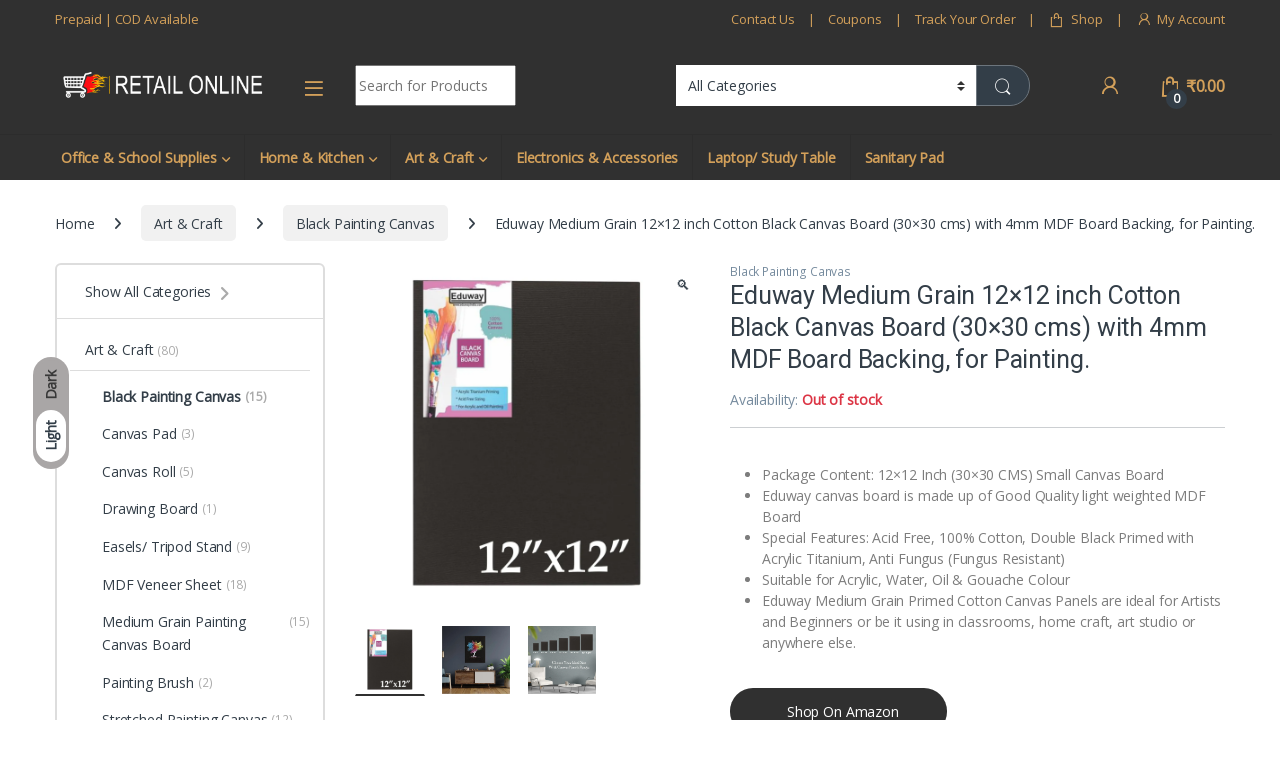

--- FILE ---
content_type: text/html; charset=UTF-8
request_url: https://retailonline.in/product/black-canvas-12x12/
body_size: 71639
content:
<!DOCTYPE html>
<html lang="en-US">
<head>
<meta charset="UTF-8">
<meta name="viewport" content="width=device-width, initial-scale=1">
<link rel="profile" href="http://gmpg.org/xfn/11">
<link rel="pingback" href="https://retailonline.in/xmlrpc.php">

<meta name='robots' content='index, follow, max-image-preview:large, max-snippet:-1, max-video-preview:-1' />
	<style>img:is([sizes="auto" i], [sizes^="auto," i]) { contain-intrinsic-size: 3000px 1500px }</style>
	<script>window._wca = window._wca || [];</script>
<!-- Google tag (gtag.js) consent mode dataLayer added by Site Kit -->
<script type="text/javascript" id="google_gtagjs-js-consent-mode-data-layer">
/* <![CDATA[ */
window.dataLayer = window.dataLayer || [];function gtag(){dataLayer.push(arguments);}
gtag('consent', 'default', {"ad_personalization":"denied","ad_storage":"denied","ad_user_data":"denied","analytics_storage":"denied","functionality_storage":"denied","security_storage":"denied","personalization_storage":"denied","region":["AT","BE","BG","CH","CY","CZ","DE","DK","EE","ES","FI","FR","GB","GR","HR","HU","IE","IS","IT","LI","LT","LU","LV","MT","NL","NO","PL","PT","RO","SE","SI","SK"],"wait_for_update":500});
window._googlesitekitConsentCategoryMap = {"statistics":["analytics_storage"],"marketing":["ad_storage","ad_user_data","ad_personalization"],"functional":["functionality_storage","security_storage"],"preferences":["personalization_storage"]};
window._googlesitekitConsents = {"ad_personalization":"denied","ad_storage":"denied","ad_user_data":"denied","analytics_storage":"denied","functionality_storage":"denied","security_storage":"denied","personalization_storage":"denied","region":["AT","BE","BG","CH","CY","CZ","DE","DK","EE","ES","FI","FR","GB","GR","HR","HU","IE","IS","IT","LI","LT","LU","LV","MT","NL","NO","PL","PT","RO","SE","SI","SK"],"wait_for_update":500};
/* ]]> */
</script>
<!-- End Google tag (gtag.js) consent mode dataLayer added by Site Kit -->

	<!-- This site is optimized with the Yoast SEO Premium plugin v19.2 (Yoast SEO v26.2) - https://yoast.com/wordpress/plugins/seo/ -->
	<title>Buy Eduway 12x12&quot; Cotton Black Canvas Board with MDF</title>
	<meta name="description" content="Eduway Medium Grain 12x12 inch Cotton Black Canvas Board (30x30 cm) with 4mm MDF Board backing, perfect for a variety of painting techniques and styles." />
	<link rel="canonical" href="https://retailonline.in/product/black-canvas-12x12/" />
	<meta property="og:locale" content="en_US" />
	<meta property="og:type" content="product" />
	<meta property="og:title" content="Eduway Medium Grain 12x12 inch Cotton Black Canvas Board (30x30 cms) with 4mm MDF Board Backing, for Painting." />
	<meta property="og:description" content="Eduway Medium Grain 12x12 inch Cotton Black Canvas Board (30x30 cm) with 4mm MDF Board backing, perfect for a variety of painting techniques and styles." />
	<meta property="og:url" content="https://retailonline.in/product/black-canvas-12x12/" />
	<meta property="og:site_name" content="Retail Online" />
	<meta property="article:modified_time" content="2025-11-13T10:40:13+00:00" />
	<meta property="og:image" content="https://retailonline.in/wp-content/uploads/2022/09/black12x12.jpg" />
	<meta property="og:image:width" content="2500" />
	<meta property="og:image:height" content="2500" />
	<meta property="og:image:type" content="image/jpeg" /><meta property="og:image" content="https://i0.wp.com/retailonline.in/wp-content/uploads/2023/01/CANVAS-BOARD-6.jpg?fit=900%2C899&ssl=1" />
	<meta property="og:image:width" content="900" />
	<meta property="og:image:height" content="899" />
	<meta property="og:image:type" content="image/jpeg" /><meta property="og:image" content="https://i0.wp.com/retailonline.in/wp-content/uploads/2023/01/CANVAS-BOARD-5.jpg?fit=901%2C900&ssl=1" />
	<meta property="og:image:width" content="901" />
	<meta property="og:image:height" content="900" />
	<meta property="og:image:type" content="image/jpeg" /><meta property="og:image" content="https://i0.wp.com/retailonline.in/wp-content/uploads/2023/01/CANVAS-BOARD-4.jpg?fit=900%2C899&ssl=1" />
	<meta property="og:image:width" content="900" />
	<meta property="og:image:height" content="899" />
	<meta property="og:image:type" content="image/jpeg" /><meta property="og:image" content="https://i0.wp.com/retailonline.in/wp-content/uploads/2023/01/CANVAS-BOARD-2.jpg?fit=900%2C873&ssl=1" />
	<meta property="og:image:width" content="900" />
	<meta property="og:image:height" content="873" />
	<meta property="og:image:type" content="image/jpeg" />
	<meta name="twitter:card" content="summary_large_image" />
	<meta name="twitter:label1" content="Price" />
	<meta name="twitter:data1" content="" />
	<meta name="twitter:label2" content="Availability" />
	<meta name="twitter:data2" content="Out of stock" />
	<script type="application/ld+json" class="yoast-schema-graph">{"@context":"https://schema.org","@graph":[{"@type":["WebPage","ItemPage"],"@id":"https://retailonline.in/product/black-canvas-12x12/","url":"https://retailonline.in/product/black-canvas-12x12/","name":"Buy Eduway 12x12\" Cotton Black Canvas Board with MDF","isPartOf":{"@id":"https://retailonline.in/#website"},"primaryImageOfPage":{"@id":"https://retailonline.in/product/black-canvas-12x12/#primaryimage"},"image":{"@id":"https://retailonline.in/product/black-canvas-12x12/#primaryimage"},"thumbnailUrl":"https://i0.wp.com/retailonline.in/wp-content/uploads/2022/09/black12x12.jpg?fit=2500%2C2500&ssl=1","description":"Eduway Medium Grain 12x12 inch Cotton Black Canvas Board (30x30 cm) with 4mm MDF Board backing, perfect for a variety of painting techniques and styles.","breadcrumb":{"@id":"https://retailonline.in/product/black-canvas-12x12/#breadcrumb"},"inLanguage":"en-US","potentialAction":{"@type":"BuyAction","target":"https://retailonline.in/product/black-canvas-12x12/"}},{"@type":"ImageObject","inLanguage":"en-US","@id":"https://retailonline.in/product/black-canvas-12x12/#primaryimage","url":"https://i0.wp.com/retailonline.in/wp-content/uploads/2022/09/black12x12.jpg?fit=2500%2C2500&ssl=1","contentUrl":"https://i0.wp.com/retailonline.in/wp-content/uploads/2022/09/black12x12.jpg?fit=2500%2C2500&ssl=1","width":2500,"height":2500,"caption":"Eduway Medium Grain 10x12 inch Cotton Black Canvas Board-(25x30 cms) with 4mm MDF Board Backing, for Painting."},{"@type":"BreadcrumbList","@id":"https://retailonline.in/product/black-canvas-12x12/#breadcrumb","itemListElement":[{"@type":"ListItem","position":1,"name":"Home","item":"https://retailonline.in/"},{"@type":"ListItem","position":2,"name":"Shop","item":"https://retailonline.in/shop/"},{"@type":"ListItem","position":3,"name":"Art &amp; Craft","item":"https://retailonline.in/product-category/art-craft/"},{"@type":"ListItem","position":4,"name":"Black Painting Canvas","item":"https://retailonline.in/product-category/art-craft/black-painting-canvas/"},{"@type":"ListItem","position":5,"name":"Eduway Medium Grain 12&#215;12 inch Cotton Black Canvas Board (30&#215;30 cms) with 4mm MDF Board Backing, for Painting."}]},{"@type":"WebSite","@id":"https://retailonline.in/#website","url":"https://retailonline.in/","name":"Retail Online","description":"Retail Online- Buy Online Stationery &amp; More.","publisher":{"@id":"https://retailonline.in/#organization"},"potentialAction":[{"@type":"SearchAction","target":{"@type":"EntryPoint","urlTemplate":"https://retailonline.in/?s={search_term_string}"},"query-input":{"@type":"PropertyValueSpecification","valueRequired":true,"valueName":"search_term_string"}}],"inLanguage":"en-US"},{"@type":"Organization","@id":"https://retailonline.in/#organization","name":"Retail Online","url":"https://retailonline.in/","logo":{"@type":"ImageObject","inLanguage":"en-US","@id":"https://retailonline.in/#/schema/logo/image/","url":"https://i0.wp.com/retailonline.in/wp-content/uploads/2022/08/cropped-RETAIL-ONLINE-1.png?fit=145%2C45&ssl=1","contentUrl":"https://i0.wp.com/retailonline.in/wp-content/uploads/2022/08/cropped-RETAIL-ONLINE-1.png?fit=145%2C45&ssl=1","width":145,"height":45,"caption":"Retail Online"},"image":{"@id":"https://retailonline.in/#/schema/logo/image/"},"sameAs":["https://www.facebook.com/retailonline.in","https://www.instagram.com/retailonline.in"]}]}</script>
	<meta property="product:price:currency" content="INR" />
	<meta property="og:availability" content="out of stock" />
	<meta property="product:availability" content="out of stock" />
	<meta property="product:retailer_item_id" content="Black canvas 12x12 pof1" />
	<meta property="product:condition" content="new" />
	<!-- / Yoast SEO Premium plugin. -->


<link rel='dns-prefetch' href='//stats.wp.com' />
<link rel='dns-prefetch' href='//capi-automation.s3.us-east-2.amazonaws.com' />
<link rel='dns-prefetch' href='//www.googletagmanager.com' />
<link rel='dns-prefetch' href='//fonts.googleapis.com' />
<link rel='preconnect' href='//c0.wp.com' />
<link rel='preconnect' href='//i0.wp.com' />
<link rel='preconnect' href='https://fonts.gstatic.com' crossorigin />
<link rel="alternate" type="application/rss+xml" title="Retail Online &raquo; Feed" href="https://retailonline.in/feed/" />
<link rel="alternate" type="application/rss+xml" title="Retail Online &raquo; Comments Feed" href="https://retailonline.in/comments/feed/" />
<link rel="alternate" type="application/rss+xml" title="Retail Online &raquo; Eduway Medium Grain 12&#215;12 inch Cotton Black Canvas Board (30&#215;30 cms) with 4mm MDF Board Backing, for Painting. Comments Feed" href="https://retailonline.in/product/black-canvas-12x12/feed/" />
<script type="text/javascript">
/* <![CDATA[ */
window._wpemojiSettings = {"baseUrl":"https:\/\/s.w.org\/images\/core\/emoji\/16.0.1\/72x72\/","ext":".png","svgUrl":"https:\/\/s.w.org\/images\/core\/emoji\/16.0.1\/svg\/","svgExt":".svg","source":{"concatemoji":"https:\/\/retailonline.in\/wp-includes\/js\/wp-emoji-release.min.js?ver=6.8.3"}};
/*! This file is auto-generated */
!function(s,n){var o,i,e;function c(e){try{var t={supportTests:e,timestamp:(new Date).valueOf()};sessionStorage.setItem(o,JSON.stringify(t))}catch(e){}}function p(e,t,n){e.clearRect(0,0,e.canvas.width,e.canvas.height),e.fillText(t,0,0);var t=new Uint32Array(e.getImageData(0,0,e.canvas.width,e.canvas.height).data),a=(e.clearRect(0,0,e.canvas.width,e.canvas.height),e.fillText(n,0,0),new Uint32Array(e.getImageData(0,0,e.canvas.width,e.canvas.height).data));return t.every(function(e,t){return e===a[t]})}function u(e,t){e.clearRect(0,0,e.canvas.width,e.canvas.height),e.fillText(t,0,0);for(var n=e.getImageData(16,16,1,1),a=0;a<n.data.length;a++)if(0!==n.data[a])return!1;return!0}function f(e,t,n,a){switch(t){case"flag":return n(e,"\ud83c\udff3\ufe0f\u200d\u26a7\ufe0f","\ud83c\udff3\ufe0f\u200b\u26a7\ufe0f")?!1:!n(e,"\ud83c\udde8\ud83c\uddf6","\ud83c\udde8\u200b\ud83c\uddf6")&&!n(e,"\ud83c\udff4\udb40\udc67\udb40\udc62\udb40\udc65\udb40\udc6e\udb40\udc67\udb40\udc7f","\ud83c\udff4\u200b\udb40\udc67\u200b\udb40\udc62\u200b\udb40\udc65\u200b\udb40\udc6e\u200b\udb40\udc67\u200b\udb40\udc7f");case"emoji":return!a(e,"\ud83e\udedf")}return!1}function g(e,t,n,a){var r="undefined"!=typeof WorkerGlobalScope&&self instanceof WorkerGlobalScope?new OffscreenCanvas(300,150):s.createElement("canvas"),o=r.getContext("2d",{willReadFrequently:!0}),i=(o.textBaseline="top",o.font="600 32px Arial",{});return e.forEach(function(e){i[e]=t(o,e,n,a)}),i}function t(e){var t=s.createElement("script");t.src=e,t.defer=!0,s.head.appendChild(t)}"undefined"!=typeof Promise&&(o="wpEmojiSettingsSupports",i=["flag","emoji"],n.supports={everything:!0,everythingExceptFlag:!0},e=new Promise(function(e){s.addEventListener("DOMContentLoaded",e,{once:!0})}),new Promise(function(t){var n=function(){try{var e=JSON.parse(sessionStorage.getItem(o));if("object"==typeof e&&"number"==typeof e.timestamp&&(new Date).valueOf()<e.timestamp+604800&&"object"==typeof e.supportTests)return e.supportTests}catch(e){}return null}();if(!n){if("undefined"!=typeof Worker&&"undefined"!=typeof OffscreenCanvas&&"undefined"!=typeof URL&&URL.createObjectURL&&"undefined"!=typeof Blob)try{var e="postMessage("+g.toString()+"("+[JSON.stringify(i),f.toString(),p.toString(),u.toString()].join(",")+"));",a=new Blob([e],{type:"text/javascript"}),r=new Worker(URL.createObjectURL(a),{name:"wpTestEmojiSupports"});return void(r.onmessage=function(e){c(n=e.data),r.terminate(),t(n)})}catch(e){}c(n=g(i,f,p,u))}t(n)}).then(function(e){for(var t in e)n.supports[t]=e[t],n.supports.everything=n.supports.everything&&n.supports[t],"flag"!==t&&(n.supports.everythingExceptFlag=n.supports.everythingExceptFlag&&n.supports[t]);n.supports.everythingExceptFlag=n.supports.everythingExceptFlag&&!n.supports.flag,n.DOMReady=!1,n.readyCallback=function(){n.DOMReady=!0}}).then(function(){return e}).then(function(){var e;n.supports.everything||(n.readyCallback(),(e=n.source||{}).concatemoji?t(e.concatemoji):e.wpemoji&&e.twemoji&&(t(e.twemoji),t(e.wpemoji)))}))}((window,document),window._wpemojiSettings);
/* ]]> */
</script>
<style id='wp-emoji-styles-inline-css' type='text/css'>

	img.wp-smiley, img.emoji {
		display: inline !important;
		border: none !important;
		box-shadow: none !important;
		height: 1em !important;
		width: 1em !important;
		margin: 0 0.07em !important;
		vertical-align: -0.1em !important;
		background: none !important;
		padding: 0 !important;
	}
</style>
<link rel='stylesheet' id='wp-block-library-css' href='https://c0.wp.com/c/6.8.3/wp-includes/css/dist/block-library/style.min.css' type='text/css' media='all' />
<style id='classic-theme-styles-inline-css' type='text/css'>
/*! This file is auto-generated */
.wp-block-button__link{color:#fff;background-color:#32373c;border-radius:9999px;box-shadow:none;text-decoration:none;padding:calc(.667em + 2px) calc(1.333em + 2px);font-size:1.125em}.wp-block-file__button{background:#32373c;color:#fff;text-decoration:none}
</style>
<link rel='stylesheet' id='mediaelement-css' href='https://c0.wp.com/c/6.8.3/wp-includes/js/mediaelement/mediaelementplayer-legacy.min.css' type='text/css' media='all' />
<link rel='stylesheet' id='wp-mediaelement-css' href='https://c0.wp.com/c/6.8.3/wp-includes/js/mediaelement/wp-mediaelement.min.css' type='text/css' media='all' />
<style id='jetpack-sharing-buttons-style-inline-css' type='text/css'>
.jetpack-sharing-buttons__services-list{display:flex;flex-direction:row;flex-wrap:wrap;gap:0;list-style-type:none;margin:5px;padding:0}.jetpack-sharing-buttons__services-list.has-small-icon-size{font-size:12px}.jetpack-sharing-buttons__services-list.has-normal-icon-size{font-size:16px}.jetpack-sharing-buttons__services-list.has-large-icon-size{font-size:24px}.jetpack-sharing-buttons__services-list.has-huge-icon-size{font-size:36px}@media print{.jetpack-sharing-buttons__services-list{display:none!important}}.editor-styles-wrapper .wp-block-jetpack-sharing-buttons{gap:0;padding-inline-start:0}ul.jetpack-sharing-buttons__services-list.has-background{padding:1.25em 2.375em}
</style>
<style id='global-styles-inline-css' type='text/css'>
:root{--wp--preset--aspect-ratio--square: 1;--wp--preset--aspect-ratio--4-3: 4/3;--wp--preset--aspect-ratio--3-4: 3/4;--wp--preset--aspect-ratio--3-2: 3/2;--wp--preset--aspect-ratio--2-3: 2/3;--wp--preset--aspect-ratio--16-9: 16/9;--wp--preset--aspect-ratio--9-16: 9/16;--wp--preset--color--black: #000000;--wp--preset--color--cyan-bluish-gray: #abb8c3;--wp--preset--color--white: #ffffff;--wp--preset--color--pale-pink: #f78da7;--wp--preset--color--vivid-red: #cf2e2e;--wp--preset--color--luminous-vivid-orange: #ff6900;--wp--preset--color--luminous-vivid-amber: #fcb900;--wp--preset--color--light-green-cyan: #7bdcb5;--wp--preset--color--vivid-green-cyan: #00d084;--wp--preset--color--pale-cyan-blue: #8ed1fc;--wp--preset--color--vivid-cyan-blue: #0693e3;--wp--preset--color--vivid-purple: #9b51e0;--wp--preset--gradient--vivid-cyan-blue-to-vivid-purple: linear-gradient(135deg,rgba(6,147,227,1) 0%,rgb(155,81,224) 100%);--wp--preset--gradient--light-green-cyan-to-vivid-green-cyan: linear-gradient(135deg,rgb(122,220,180) 0%,rgb(0,208,130) 100%);--wp--preset--gradient--luminous-vivid-amber-to-luminous-vivid-orange: linear-gradient(135deg,rgba(252,185,0,1) 0%,rgba(255,105,0,1) 100%);--wp--preset--gradient--luminous-vivid-orange-to-vivid-red: linear-gradient(135deg,rgba(255,105,0,1) 0%,rgb(207,46,46) 100%);--wp--preset--gradient--very-light-gray-to-cyan-bluish-gray: linear-gradient(135deg,rgb(238,238,238) 0%,rgb(169,184,195) 100%);--wp--preset--gradient--cool-to-warm-spectrum: linear-gradient(135deg,rgb(74,234,220) 0%,rgb(151,120,209) 20%,rgb(207,42,186) 40%,rgb(238,44,130) 60%,rgb(251,105,98) 80%,rgb(254,248,76) 100%);--wp--preset--gradient--blush-light-purple: linear-gradient(135deg,rgb(255,206,236) 0%,rgb(152,150,240) 100%);--wp--preset--gradient--blush-bordeaux: linear-gradient(135deg,rgb(254,205,165) 0%,rgb(254,45,45) 50%,rgb(107,0,62) 100%);--wp--preset--gradient--luminous-dusk: linear-gradient(135deg,rgb(255,203,112) 0%,rgb(199,81,192) 50%,rgb(65,88,208) 100%);--wp--preset--gradient--pale-ocean: linear-gradient(135deg,rgb(255,245,203) 0%,rgb(182,227,212) 50%,rgb(51,167,181) 100%);--wp--preset--gradient--electric-grass: linear-gradient(135deg,rgb(202,248,128) 0%,rgb(113,206,126) 100%);--wp--preset--gradient--midnight: linear-gradient(135deg,rgb(2,3,129) 0%,rgb(40,116,252) 100%);--wp--preset--font-size--small: 13px;--wp--preset--font-size--medium: 20px;--wp--preset--font-size--large: 36px;--wp--preset--font-size--x-large: 42px;--wp--preset--spacing--20: 0.44rem;--wp--preset--spacing--30: 0.67rem;--wp--preset--spacing--40: 1rem;--wp--preset--spacing--50: 1.5rem;--wp--preset--spacing--60: 2.25rem;--wp--preset--spacing--70: 3.38rem;--wp--preset--spacing--80: 5.06rem;--wp--preset--shadow--natural: 6px 6px 9px rgba(0, 0, 0, 0.2);--wp--preset--shadow--deep: 12px 12px 50px rgba(0, 0, 0, 0.4);--wp--preset--shadow--sharp: 6px 6px 0px rgba(0, 0, 0, 0.2);--wp--preset--shadow--outlined: 6px 6px 0px -3px rgba(255, 255, 255, 1), 6px 6px rgba(0, 0, 0, 1);--wp--preset--shadow--crisp: 6px 6px 0px rgba(0, 0, 0, 1);}:where(.is-layout-flex){gap: 0.5em;}:where(.is-layout-grid){gap: 0.5em;}body .is-layout-flex{display: flex;}.is-layout-flex{flex-wrap: wrap;align-items: center;}.is-layout-flex > :is(*, div){margin: 0;}body .is-layout-grid{display: grid;}.is-layout-grid > :is(*, div){margin: 0;}:where(.wp-block-columns.is-layout-flex){gap: 2em;}:where(.wp-block-columns.is-layout-grid){gap: 2em;}:where(.wp-block-post-template.is-layout-flex){gap: 1.25em;}:where(.wp-block-post-template.is-layout-grid){gap: 1.25em;}.has-black-color{color: var(--wp--preset--color--black) !important;}.has-cyan-bluish-gray-color{color: var(--wp--preset--color--cyan-bluish-gray) !important;}.has-white-color{color: var(--wp--preset--color--white) !important;}.has-pale-pink-color{color: var(--wp--preset--color--pale-pink) !important;}.has-vivid-red-color{color: var(--wp--preset--color--vivid-red) !important;}.has-luminous-vivid-orange-color{color: var(--wp--preset--color--luminous-vivid-orange) !important;}.has-luminous-vivid-amber-color{color: var(--wp--preset--color--luminous-vivid-amber) !important;}.has-light-green-cyan-color{color: var(--wp--preset--color--light-green-cyan) !important;}.has-vivid-green-cyan-color{color: var(--wp--preset--color--vivid-green-cyan) !important;}.has-pale-cyan-blue-color{color: var(--wp--preset--color--pale-cyan-blue) !important;}.has-vivid-cyan-blue-color{color: var(--wp--preset--color--vivid-cyan-blue) !important;}.has-vivid-purple-color{color: var(--wp--preset--color--vivid-purple) !important;}.has-black-background-color{background-color: var(--wp--preset--color--black) !important;}.has-cyan-bluish-gray-background-color{background-color: var(--wp--preset--color--cyan-bluish-gray) !important;}.has-white-background-color{background-color: var(--wp--preset--color--white) !important;}.has-pale-pink-background-color{background-color: var(--wp--preset--color--pale-pink) !important;}.has-vivid-red-background-color{background-color: var(--wp--preset--color--vivid-red) !important;}.has-luminous-vivid-orange-background-color{background-color: var(--wp--preset--color--luminous-vivid-orange) !important;}.has-luminous-vivid-amber-background-color{background-color: var(--wp--preset--color--luminous-vivid-amber) !important;}.has-light-green-cyan-background-color{background-color: var(--wp--preset--color--light-green-cyan) !important;}.has-vivid-green-cyan-background-color{background-color: var(--wp--preset--color--vivid-green-cyan) !important;}.has-pale-cyan-blue-background-color{background-color: var(--wp--preset--color--pale-cyan-blue) !important;}.has-vivid-cyan-blue-background-color{background-color: var(--wp--preset--color--vivid-cyan-blue) !important;}.has-vivid-purple-background-color{background-color: var(--wp--preset--color--vivid-purple) !important;}.has-black-border-color{border-color: var(--wp--preset--color--black) !important;}.has-cyan-bluish-gray-border-color{border-color: var(--wp--preset--color--cyan-bluish-gray) !important;}.has-white-border-color{border-color: var(--wp--preset--color--white) !important;}.has-pale-pink-border-color{border-color: var(--wp--preset--color--pale-pink) !important;}.has-vivid-red-border-color{border-color: var(--wp--preset--color--vivid-red) !important;}.has-luminous-vivid-orange-border-color{border-color: var(--wp--preset--color--luminous-vivid-orange) !important;}.has-luminous-vivid-amber-border-color{border-color: var(--wp--preset--color--luminous-vivid-amber) !important;}.has-light-green-cyan-border-color{border-color: var(--wp--preset--color--light-green-cyan) !important;}.has-vivid-green-cyan-border-color{border-color: var(--wp--preset--color--vivid-green-cyan) !important;}.has-pale-cyan-blue-border-color{border-color: var(--wp--preset--color--pale-cyan-blue) !important;}.has-vivid-cyan-blue-border-color{border-color: var(--wp--preset--color--vivid-cyan-blue) !important;}.has-vivid-purple-border-color{border-color: var(--wp--preset--color--vivid-purple) !important;}.has-vivid-cyan-blue-to-vivid-purple-gradient-background{background: var(--wp--preset--gradient--vivid-cyan-blue-to-vivid-purple) !important;}.has-light-green-cyan-to-vivid-green-cyan-gradient-background{background: var(--wp--preset--gradient--light-green-cyan-to-vivid-green-cyan) !important;}.has-luminous-vivid-amber-to-luminous-vivid-orange-gradient-background{background: var(--wp--preset--gradient--luminous-vivid-amber-to-luminous-vivid-orange) !important;}.has-luminous-vivid-orange-to-vivid-red-gradient-background{background: var(--wp--preset--gradient--luminous-vivid-orange-to-vivid-red) !important;}.has-very-light-gray-to-cyan-bluish-gray-gradient-background{background: var(--wp--preset--gradient--very-light-gray-to-cyan-bluish-gray) !important;}.has-cool-to-warm-spectrum-gradient-background{background: var(--wp--preset--gradient--cool-to-warm-spectrum) !important;}.has-blush-light-purple-gradient-background{background: var(--wp--preset--gradient--blush-light-purple) !important;}.has-blush-bordeaux-gradient-background{background: var(--wp--preset--gradient--blush-bordeaux) !important;}.has-luminous-dusk-gradient-background{background: var(--wp--preset--gradient--luminous-dusk) !important;}.has-pale-ocean-gradient-background{background: var(--wp--preset--gradient--pale-ocean) !important;}.has-electric-grass-gradient-background{background: var(--wp--preset--gradient--electric-grass) !important;}.has-midnight-gradient-background{background: var(--wp--preset--gradient--midnight) !important;}.has-small-font-size{font-size: var(--wp--preset--font-size--small) !important;}.has-medium-font-size{font-size: var(--wp--preset--font-size--medium) !important;}.has-large-font-size{font-size: var(--wp--preset--font-size--large) !important;}.has-x-large-font-size{font-size: var(--wp--preset--font-size--x-large) !important;}
:where(.wp-block-post-template.is-layout-flex){gap: 1.25em;}:where(.wp-block-post-template.is-layout-grid){gap: 1.25em;}
:where(.wp-block-columns.is-layout-flex){gap: 2em;}:where(.wp-block-columns.is-layout-grid){gap: 2em;}
:root :where(.wp-block-pullquote){font-size: 1.5em;line-height: 1.6;}
</style>
<link rel='stylesheet' id='mas-wc-brands-style-css' href='https://retailonline.in/wp-content/plugins/mas-woocommerce-brands/assets/css/style.css?ver=1.1.0' type='text/css' media='all' />
<link rel='stylesheet' id='fontawesome-css' href='https://retailonline.in/wp-content/plugins/woo-custom-cart-button/assets/css/font-awesome.min.css?ver=3829428162' type='text/css' media='all' />
<link rel='stylesheet' id='catcbll-users-css' href='https://retailonline.in/wp-content/plugins/woo-custom-cart-button/assets/css/users.css?ver=62065714' type='text/css' media='all' />
<link rel='stylesheet' id='catcbll-hover-css' href='https://retailonline.in/wp-content/plugins/woo-custom-cart-button/assets/css/hover.css?ver=90757997' type='text/css' media='all' />
<link rel='stylesheet' id='catcbll-hover-min-css' href='https://retailonline.in/wp-content/plugins/woo-custom-cart-button/assets/css/hover-min.css?ver=1726317464' type='text/css' media='all' />
<link rel='stylesheet' id='catcbll-elementor-widgets-css' href='https://retailonline.in/wp-content/plugins/woo-custom-cart-button/assets/css/elementor-widgets.css?ver=69481350' type='text/css' media='all' />
<link rel='stylesheet' id='catcbll-readytouse-css' href='https://retailonline.in/wp-content/plugins/woo-custom-cart-button/assets/css/ready-to-use.css?ver=2650310389' type='text/css' media='all' />
<link rel='stylesheet' id='photoswipe-css' href='https://c0.wp.com/p/woocommerce/10.4.3/assets/css/photoswipe/photoswipe.min.css' type='text/css' media='all' />
<link rel='stylesheet' id='photoswipe-default-skin-css' href='https://c0.wp.com/p/woocommerce/10.4.3/assets/css/photoswipe/default-skin/default-skin.min.css' type='text/css' media='all' />
<style id='woocommerce-inline-inline-css' type='text/css'>
.woocommerce form .form-row .required { visibility: visible; }
</style>
<link rel='stylesheet' id='font-electro-css' href='https://retailonline.in/wp-content/themes/electro/assets/css/font-electro.css?ver=3.4.2' type='text/css' media='all' />
<link rel='stylesheet' id='animate-css-css' href='https://retailonline.in/wp-content/themes/electro/assets/vendor/animate.css/animate.min.css?ver=3.4.2' type='text/css' media='all' />
<link rel='stylesheet' id='electro-style-css' href='https://retailonline.in/wp-content/themes/electro/style.min.css?ver=3.4.2' type='text/css' media='all' />
<link rel='stylesheet' id='electro-elementor-style-css' href='https://retailonline.in/wp-content/themes/electro/elementor.css?ver=3.4.2' type='text/css' media='all' />
<link rel="preload" as="style" href="https://fonts.googleapis.com/css?family=Roboto:400%7COpen%20Sans&#038;subset=cyrillic,symbols&#038;display=swap&#038;ver=1763199056" /><link rel="stylesheet" href="https://fonts.googleapis.com/css?family=Roboto:400%7COpen%20Sans&#038;subset=cyrillic,symbols&#038;display=swap&#038;ver=1763199056" media="print" onload="this.media='all'"><noscript><link rel="stylesheet" href="https://fonts.googleapis.com/css?family=Roboto:400%7COpen%20Sans&#038;subset=cyrillic,symbols&#038;display=swap&#038;ver=1763199056" /></noscript><script type="text/javascript" src="https://c0.wp.com/c/6.8.3/wp-includes/js/jquery/jquery.min.js" id="jquery-core-js"></script>
<script type="text/javascript" src="https://c0.wp.com/c/6.8.3/wp-includes/js/jquery/jquery-migrate.min.js" id="jquery-migrate-js"></script>
<script type="text/javascript" src="https://c0.wp.com/p/woocommerce/10.4.3/assets/js/jquery-blockui/jquery.blockUI.min.js" id="wc-jquery-blockui-js" data-wp-strategy="defer"></script>
<script type="text/javascript" id="wc-add-to-cart-js-extra">
/* <![CDATA[ */
var wc_add_to_cart_params = {"ajax_url":"\/wp-admin\/admin-ajax.php","wc_ajax_url":"\/?wc-ajax=%%endpoint%%","i18n_view_cart":"View cart","cart_url":"https:\/\/retailonline.in\/cart\/","is_cart":"","cart_redirect_after_add":"no"};
/* ]]> */
</script>
<script type="text/javascript" src="https://c0.wp.com/p/woocommerce/10.4.3/assets/js/frontend/add-to-cart.min.js" id="wc-add-to-cart-js" data-wp-strategy="defer"></script>
<script type="text/javascript" src="https://c0.wp.com/p/woocommerce/10.4.3/assets/js/zoom/jquery.zoom.min.js" id="wc-zoom-js" defer="defer" data-wp-strategy="defer"></script>
<script type="text/javascript" src="https://c0.wp.com/p/woocommerce/10.4.3/assets/js/flexslider/jquery.flexslider.min.js" id="wc-flexslider-js" defer="defer" data-wp-strategy="defer"></script>
<script type="text/javascript" src="https://c0.wp.com/p/woocommerce/10.4.3/assets/js/photoswipe/photoswipe.min.js" id="wc-photoswipe-js" defer="defer" data-wp-strategy="defer"></script>
<script type="text/javascript" src="https://c0.wp.com/p/woocommerce/10.4.3/assets/js/photoswipe/photoswipe-ui-default.min.js" id="wc-photoswipe-ui-default-js" defer="defer" data-wp-strategy="defer"></script>
<script type="text/javascript" id="wc-single-product-js-extra">
/* <![CDATA[ */
var wc_single_product_params = {"i18n_required_rating_text":"Please select a rating","i18n_rating_options":["1 of 5 stars","2 of 5 stars","3 of 5 stars","4 of 5 stars","5 of 5 stars"],"i18n_product_gallery_trigger_text":"View full-screen image gallery","review_rating_required":"yes","flexslider":{"rtl":false,"animation":"slide","smoothHeight":true,"directionNav":false,"controlNav":true,"slideshow":false,"animationSpeed":500,"animationLoop":false,"allowOneSlide":false},"zoom_enabled":"1","zoom_options":[],"photoswipe_enabled":"1","photoswipe_options":{"shareEl":false,"closeOnScroll":false,"history":false,"hideAnimationDuration":0,"showAnimationDuration":0},"flexslider_enabled":"1"};
/* ]]> */
</script>
<script type="text/javascript" src="https://c0.wp.com/p/woocommerce/10.4.3/assets/js/frontend/single-product.min.js" id="wc-single-product-js" defer="defer" data-wp-strategy="defer"></script>
<script type="text/javascript" src="https://c0.wp.com/p/woocommerce/10.4.3/assets/js/js-cookie/js.cookie.min.js" id="wc-js-cookie-js" defer="defer" data-wp-strategy="defer"></script>
<script type="text/javascript" id="woocommerce-js-extra">
/* <![CDATA[ */
var woocommerce_params = {"ajax_url":"\/wp-admin\/admin-ajax.php","wc_ajax_url":"\/?wc-ajax=%%endpoint%%","i18n_password_show":"Show password","i18n_password_hide":"Hide password"};
/* ]]> */
</script>
<script type="text/javascript" src="https://c0.wp.com/p/woocommerce/10.4.3/assets/js/frontend/woocommerce.min.js" id="woocommerce-js" defer="defer" data-wp-strategy="defer"></script>
<script type="text/javascript" src="https://retailonline.in/wp-content/plugins/js_composer/assets/js/vendors/woocommerce-add-to-cart.js?ver=6.10.0" id="vc_woocommerce-add-to-cart-js-js"></script>
<script type="text/javascript" id="wc-cart-fragments-js-extra">
/* <![CDATA[ */
var wc_cart_fragments_params = {"ajax_url":"\/wp-admin\/admin-ajax.php","wc_ajax_url":"\/?wc-ajax=%%endpoint%%","cart_hash_key":"wc_cart_hash_6c2c5bb0907515da72f4ed241cb2856d","fragment_name":"wc_fragments_6c2c5bb0907515da72f4ed241cb2856d","request_timeout":"5000"};
/* ]]> */
</script>
<script type="text/javascript" src="https://c0.wp.com/p/woocommerce/10.4.3/assets/js/frontend/cart-fragments.min.js" id="wc-cart-fragments-js" defer="defer" data-wp-strategy="defer"></script>
<script type="text/javascript" src="https://stats.wp.com/s-202604.js" id="woocommerce-analytics-js" defer="defer" data-wp-strategy="defer"></script>

<!-- Google tag (gtag.js) snippet added by Site Kit -->
<!-- Google Analytics snippet added by Site Kit -->
<script type="text/javascript" src="https://www.googletagmanager.com/gtag/js?id=G-MZGBW8Q7YZ" id="google_gtagjs-js" async></script>
<script type="text/javascript" id="google_gtagjs-js-after">
/* <![CDATA[ */
window.dataLayer = window.dataLayer || [];function gtag(){dataLayer.push(arguments);}
gtag("set","linker",{"domains":["retailonline.in"]});
gtag("js", new Date());
gtag("set", "developer_id.dZTNiMT", true);
gtag("config", "G-MZGBW8Q7YZ", {"googlesitekit_post_type":"product"});
/* ]]> */
</script>
<link rel="https://api.w.org/" href="https://retailonline.in/wp-json/" /><link rel="alternate" title="JSON" type="application/json" href="https://retailonline.in/wp-json/wp/v2/product/2036" /><link rel="EditURI" type="application/rsd+xml" title="RSD" href="https://retailonline.in/xmlrpc.php?rsd" />
<meta name="generator" content="WordPress 6.8.3" />
<meta name="generator" content="WooCommerce 10.4.3" />
<link rel='shortlink' href='https://retailonline.in/?p=2036' />
<link rel="alternate" title="oEmbed (JSON)" type="application/json+oembed" href="https://retailonline.in/wp-json/oembed/1.0/embed?url=https%3A%2F%2Fretailonline.in%2Fproduct%2Fblack-canvas-12x12%2F" />
<link rel="alternate" title="oEmbed (XML)" type="text/xml+oembed" href="https://retailonline.in/wp-json/oembed/1.0/embed?url=https%3A%2F%2Fretailonline.in%2Fproduct%2Fblack-canvas-12x12%2F&#038;format=xml" />
<meta name="generator" content="Redux 4.5.9" /><meta name="generator" content="Site Kit by Google 1.164.0" />	<style>img#wpstats{display:none}</style>
		<!-- Google site verification - Google for WooCommerce -->
<meta name="google-site-verification" content="UhexUkRMqllQr5VBiXrJfkabe3R27Yj8mEyaPcvq50k" />
<link rel="stylesheet" href="https://cdnjs.cloudflare.com/ajax/libs/font-awesome/6.3.0/css/all.min.css" integrity="sha512-SzlrxWUlpfuzQ+pcUCosxcglQRNAq/DZjVsC0lE40xsADsfeQoEypE+enwcOiGjk/bSuGGKHEyjSoQ1zVisanQ==" crossorigin="anonymous" referrerpolicy="no-referrer" />
	<noscript><style>.woocommerce-product-gallery{ opacity: 1 !important; }</style></noscript>
	
<!-- Google AdSense meta tags added by Site Kit -->
<meta name="google-adsense-platform-account" content="ca-host-pub-2644536267352236">
<meta name="google-adsense-platform-domain" content="sitekit.withgoogle.com">
<!-- End Google AdSense meta tags added by Site Kit -->
<meta name="generator" content="Elementor 3.33.4; features: additional_custom_breakpoints; settings: css_print_method-external, google_font-enabled, font_display-auto">
			<script  type="text/javascript">
				!function(f,b,e,v,n,t,s){if(f.fbq)return;n=f.fbq=function(){n.callMethod?
					n.callMethod.apply(n,arguments):n.queue.push(arguments)};if(!f._fbq)f._fbq=n;
					n.push=n;n.loaded=!0;n.version='2.0';n.queue=[];t=b.createElement(e);t.async=!0;
					t.src=v;s=b.getElementsByTagName(e)[0];s.parentNode.insertBefore(t,s)}(window,
					document,'script','https://connect.facebook.net/en_US/fbevents.js');
			</script>
			<!-- WooCommerce Facebook Integration Begin -->
			<script  type="text/javascript">

				fbq('init', '1314056665803284', {}, {
    "agent": "woocommerce_7-10.4.3-3.5.12"
});

				document.addEventListener( 'DOMContentLoaded', function() {
					// Insert placeholder for events injected when a product is added to the cart through AJAX.
					document.body.insertAdjacentHTML( 'beforeend', '<div class=\"wc-facebook-pixel-event-placeholder\"></div>' );
				}, false );

			</script>
			<!-- WooCommerce Facebook Integration End -->
						<style>
				.e-con.e-parent:nth-of-type(n+4):not(.e-lazyloaded):not(.e-no-lazyload),
				.e-con.e-parent:nth-of-type(n+4):not(.e-lazyloaded):not(.e-no-lazyload) * {
					background-image: none !important;
				}
				@media screen and (max-height: 1024px) {
					.e-con.e-parent:nth-of-type(n+3):not(.e-lazyloaded):not(.e-no-lazyload),
					.e-con.e-parent:nth-of-type(n+3):not(.e-lazyloaded):not(.e-no-lazyload) * {
						background-image: none !important;
					}
				}
				@media screen and (max-height: 640px) {
					.e-con.e-parent:nth-of-type(n+2):not(.e-lazyloaded):not(.e-no-lazyload),
					.e-con.e-parent:nth-of-type(n+2):not(.e-lazyloaded):not(.e-no-lazyload) * {
						background-image: none !important;
					}
				}
			</style>
			<meta name="generator" content="Powered by WPBakery Page Builder - drag and drop page builder for WordPress."/>
<meta name="generator" content="Powered by Slider Revolution 6.6.20 - responsive, Mobile-Friendly Slider Plugin for WordPress with comfortable drag and drop interface." />
<link rel="icon" href="https://i0.wp.com/retailonline.in/wp-content/uploads/2022/08/cropped-RO-Favicon.png?fit=32%2C32&#038;ssl=1" sizes="32x32" />
<link rel="icon" href="https://i0.wp.com/retailonline.in/wp-content/uploads/2022/08/cropped-RO-Favicon.png?fit=192%2C192&#038;ssl=1" sizes="192x192" />
<link rel="apple-touch-icon" href="https://i0.wp.com/retailonline.in/wp-content/uploads/2022/08/cropped-RO-Favicon.png?fit=180%2C180&#038;ssl=1" />
<meta name="msapplication-TileImage" content="https://i0.wp.com/retailonline.in/wp-content/uploads/2022/08/cropped-RO-Favicon.png?fit=270%2C270&#038;ssl=1" />
<script>function setREVStartSize(e){
			//window.requestAnimationFrame(function() {
				window.RSIW = window.RSIW===undefined ? window.innerWidth : window.RSIW;
				window.RSIH = window.RSIH===undefined ? window.innerHeight : window.RSIH;
				try {
					var pw = document.getElementById(e.c).parentNode.offsetWidth,
						newh;
					pw = pw===0 || isNaN(pw) || (e.l=="fullwidth" || e.layout=="fullwidth") ? window.RSIW : pw;
					e.tabw = e.tabw===undefined ? 0 : parseInt(e.tabw);
					e.thumbw = e.thumbw===undefined ? 0 : parseInt(e.thumbw);
					e.tabh = e.tabh===undefined ? 0 : parseInt(e.tabh);
					e.thumbh = e.thumbh===undefined ? 0 : parseInt(e.thumbh);
					e.tabhide = e.tabhide===undefined ? 0 : parseInt(e.tabhide);
					e.thumbhide = e.thumbhide===undefined ? 0 : parseInt(e.thumbhide);
					e.mh = e.mh===undefined || e.mh=="" || e.mh==="auto" ? 0 : parseInt(e.mh,0);
					if(e.layout==="fullscreen" || e.l==="fullscreen")
						newh = Math.max(e.mh,window.RSIH);
					else{
						e.gw = Array.isArray(e.gw) ? e.gw : [e.gw];
						for (var i in e.rl) if (e.gw[i]===undefined || e.gw[i]===0) e.gw[i] = e.gw[i-1];
						e.gh = e.el===undefined || e.el==="" || (Array.isArray(e.el) && e.el.length==0)? e.gh : e.el;
						e.gh = Array.isArray(e.gh) ? e.gh : [e.gh];
						for (var i in e.rl) if (e.gh[i]===undefined || e.gh[i]===0) e.gh[i] = e.gh[i-1];
											
						var nl = new Array(e.rl.length),
							ix = 0,
							sl;
						e.tabw = e.tabhide>=pw ? 0 : e.tabw;
						e.thumbw = e.thumbhide>=pw ? 0 : e.thumbw;
						e.tabh = e.tabhide>=pw ? 0 : e.tabh;
						e.thumbh = e.thumbhide>=pw ? 0 : e.thumbh;
						for (var i in e.rl) nl[i] = e.rl[i]<window.RSIW ? 0 : e.rl[i];
						sl = nl[0];
						for (var i in nl) if (sl>nl[i] && nl[i]>0) { sl = nl[i]; ix=i;}
						var m = pw>(e.gw[ix]+e.tabw+e.thumbw) ? 1 : (pw-(e.tabw+e.thumbw)) / (e.gw[ix]);
						newh =  (e.gh[ix] * m) + (e.tabh + e.thumbh);
					}
					var el = document.getElementById(e.c);
					if (el!==null && el) el.style.height = newh+"px";
					el = document.getElementById(e.c+"_wrapper");
					if (el!==null && el) {
						el.style.height = newh+"px";
						el.style.display = "block";
					}
				} catch(e){
					console.log("Failure at Presize of Slider:" + e)
				}
			//});
		  };</script>
<style type="text/css">
        .footer-call-us .call-us-icon i,
        .header-support-info .support-icon i,
        .header-support-inner .support-icon,
        .widget_electro_products_filter .widget_layered_nav li > a:hover::before,
        .widget_electro_products_filter .widget_layered_nav li > a:focus::before,
        .widget_electro_products_filter .widget_product_categories li > a:hover::before,
        .widget_electro_products_filter .widget_product_categories li > a:focus::before,
        .widget_electro_products_filter .widget_layered_nav li.chosen > a::before,
        .widget_electro_products_filter .widget_product_categories li.current-cat > a::before,
        .features-list .media-left i,
        .secondary-nav>.dropdown.open >a::before,
        .secondary-nav>.dropdown.show >a::before,
        p.stars a,
        .top-bar.top-bar-v1 #menu-top-bar-left.nav-inline .menu-item > a i,
        .handheld-footer .handheld-footer-bar .footer-call-us .call-us-text span,
        .footer-v2 .handheld-footer .handheld-footer-bar .footer-call-us .call-us-text span,
        .top-bar .menu-item.customer-support i,
        .header-v13 .primary-nav-menu .nav-inline>.menu-item>a:hover,
        .header-v13 .primary-nav-menu .nav-inline>.dropdown:hover > a,
        .header-v13 .off-canvas-navigation-wrapper .navbar-toggler:hover,
        .header-v13 .off-canvas-navigation-wrapper button:hover,
        .header-v13 .off-canvas-navigation-wrapper.toggled .navbar-toggler:hover,
        .header-v13 .off-canvas-navigation-wrapper.toggled button:hover {
            color: #303030;
        }

        .header-logo svg ellipse,
        .footer-logo svg ellipse{
            fill:#303030;
        }

        .primary-nav .nav-inline > .menu-item .dropdown-menu,
        .primary-nav-menu .nav-inline > .menu-item .dropdown-menu,
        .navbar-primary .navbar-nav > .menu-item .dropdown-menu,
        .vertical-menu .menu-item-has-children > .dropdown-menu,
        .departments-menu .menu-item-has-children:hover > .dropdown-menu,
        .cat-nav .handheld>.mas-elementor-nav-menu--dropdown,
        .top-bar .nav-inline > .menu-item .dropdown-menu,
        .secondary-nav>.dropdown .dropdown-menu,
        .header-v6 .vertical-menu .list-group-item > .dropdown-menu,
        .best-selling-menu .nav-item>ul>li.electro-more-menu-item .dropdown-menu,
        .home-v5-slider .tp-tab.selected .tp-tab-title:before,
        .home-v5-slider .tp-tab.selected .tp-tab-title:after,
        .header-v5 .electro-navigation .departments-menu-v2>.dropdown>.dropdown-menu,
        .product-categories-list-with-header.v2 header .caption .section-title:after,
        .primary-nav-menu .nav-inline >.menu-item .dropdown-menu,
        .dropdown-menu-mini-cart,
        .dropdown-menu-user-account,
        .electro-navbar-primary .nav>.menu-item.menu-item-has-children .dropdown-menu,
        .header-v6 .header-logo-area .departments-menu-v2 .departments-menu-v2-title+.dropdown-menu,
        .departments-menu-v2 .departments-menu-v2-title+.dropdown-menu li.menu-item-has-children .dropdown-menu,
        .secondary-nav-v6 .secondary-nav-v6-inner .sub-menu,
        .secondary-nav-v6 .widget_nav_menu .sub-menu,
        .header-v14 .primary-nav .mas-elementor-nav-menu >.menu-item > .dropdown-menu {
            border-top-color: #303030;
        }

        .columns-6-1 > ul.products > li.product .thumbnails > a:hover,
        .primary-nav .nav-inline .yamm-fw.open > a::before,
        .columns-6-1>ul.products.product-main-6-1 .electro-wc-product-gallery__wrapper .electro-wc-product-gallery__image.flex-active-slide img,
        .single-product .electro-wc-product-gallery .electro-wc-product-gallery__wrapper .electro-wc-product-gallery__image.flex-active-slide img,
        .products-6-1-with-categories-inner .product-main-6-1 .images .thumbnails a:hover,
        .home-v5-slider .tp-tab.selected .tp-tab-title:after,
        .electro-navbar .departments-menu-v2 .departments-menu-v2-title+.dropdown-menu li.menu-item-has-children>.dropdown-menu,
        .product-main-6-1 .thumbnails>a:focus, .product-main-6-1 .thumbnails>a:hover,
        .product-main-6-1 .thumbnails>a:focus, .product-main-6-1 .thumbnails>a:focus,
        .product-main-6-1 .thumbnails>a:focus>img, .product-main-6-1 .thumbnails>a:hover>img,
        .product-main-6-1 .thumbnails>a:focus>img, .product-main-6-1 .thumbnails>a:focus>img {
            border-bottom-color: #303030;
        }

        .navbar-primary,
        .footer-newsletter,
        .button:hover::before,
        li.product:hover .button::before,
        li.product:hover .added_to_cart::before,
        .owl-item .product:hover .button::before,
        .owl-item .product:hover .added_to_cart::before,
        .widget_price_filter .ui-slider .ui-slider-handle,
        .woocommerce-pagination ul.page-numbers > li a.current,
        .woocommerce-pagination ul.page-numbers > li span.current,
        .pagination ul.page-numbers > li a.current,
        .pagination ul.page-numbers > li span.current,
        .owl-dots .owl-dot.active,
        .products-carousel-tabs .nav-link.active::before,
        .deal-progress .progress-bar,
        .products-2-1-2 .nav-link.active::before,
        .products-4-1-4 .nav-link.active::before,
        .da .da-action > a::after,
        .header-v1 .navbar-search .input-group .btn,
        .header-v3 .navbar-search .input-group .btn,
        .header-v6 .navbar-search .input-group .btn,
        .header-v8 .navbar-search .input-group .btn,
        .header-v9 .navbar-search .input-group .btn,
        .header-v10 .navbar-search .input-group .btn,
        .header-v11 .navbar-search .input-group-btn .btn,
        .header-v12 .navbar-search .input-group .btn,
        .vertical-menu > li:first-child,
        .widget.widget_tag_cloud .tagcloud a:hover,
        .widget.widget_tag_cloud .tagcloud a:focus,
        .navbar-mini-cart .cart-items-count,
        .navbar-compare .count,
        .navbar-wishlist .count,
        .wc-tabs > li.active a::before,
        .ec-tabs > li.active a::before,
        .woocommerce-info,
        .woocommerce-noreviews,
        p.no-comments,
        .products-2-1-2 .nav-link:hover::before,
        .products-4-1-4 .nav-link:hover::before,
        .single_add_to_cart_button,
        .section-onsale-product-carousel .onsale-product-carousel .onsale-product .onsale-product-content .deal-cart-button .button,
        .section-onsale-product-carousel .onsale-product-carousel .onsale-product .onsale-product-content .deal-cart-button .added_to_cart,
        .wpb-accordion .vc_tta.vc_general .vc_tta-panel.vc_active .vc_tta-panel-heading .vc_tta-panel-title > a i,
        ul.products > li.product.list-view:not(.list-view-small) .button:hover,
        ul.products > li.product.list-view:not(.list-view-small) .button:focus,
        ul.products > li.product.list-view:not(.list-view-small) .button:active,
        ul.products > li.product.list-view.list-view-small .button:hover::after,
        ul.products > li.product.list-view.list-view-small .button:focus::after,
        ul.products > li.product.list-view.list-view-small .button:active::after,
        .widget_electro_products_carousel_widget .section-products-carousel .owl-nav .owl-prev:hover,
        .widget_electro_products_carousel_widget .section-products-carousel .owl-nav .owl-next:hover,
        .full-color-background .header-v3,
        .full-color-background .header-v4,
        .full-color-background .top-bar,
        .top-bar-v3,
        .pace .pace-progress,
        .electro-handheld-footer-bar ul li a .count,
        .handheld-navigation-wrapper .stuck .navbar-toggler,
        .handheld-navigation-wrapper .stuck button,
        .handheld-navigation-wrapper.toggled .stuck .navbar-toggler,
        .handheld-navigation-wrapper.toggled .stuck button,
        .da .da-action>a::after,
        .demo_store,
        .header-v5 .header-top,
        .handheld-header-v2,
        .handheld-header-v2.stuck,
        #payment .place-order button[type=submit],
        .single-product .product-images-wrapper .woocommerce-product-gallery.electro-carousel-loaded .flex-control-nav li a.flex-active,
        .single-product .product-images-wrapper .electro-wc-product-gallery .flex-control-nav li a.flex-active,
        .single-product .product-images-wrapper .flex-control-nav li a.flex-active,
        .section-onsale-product .savings,
        .section-onsale-product-carousel .savings,
        .columns-6-1>ul.products.product-main-6-1>li.product .electro-wc-product-gallery .flex-control-nav li a.flex-active,
        .products-carousel-tabs-v5 header ul.nav-inline .nav-link.active,
        .products-carousel-tabs-with-deal header ul.nav-inline .nav-link.active,
        section .deals-carousel-inner-block .onsale-product .onsale-product-content .deal-cart-button .added_to_cart,
        section .deals-carousel-inner-block .onsale-product .onsale-product-content .deal-cart-button .button,
        .header-icon-counter,
        .electro-navbar,
        .departments-menu-v2-title,
        section .deals-carousel-inner-block .onsale-product .onsale-product-content .deal-cart-button .added_to_cart,
        section .deals-carousel-inner-block .onsale-product .onsale-product-content .deal-cart-button .button,
        .deal-products-with-featured header,
        .deal-products-with-featured ul.products > li.product.product-featured .savings,
        .mobile-header-v2,
        .mobile-header-v2.stuck,
        .product-categories-list-with-header.v2 header .caption .section-title,
        .product-categories-list-with-header.v2 header .caption .section-title,
        .home-mobile-v2-features-block,
        .show-nav .nav .nav-item.active .nav-link,
        .header-v5,
        .header-v5 .stuck,
        .electro-navbar-primary,
        .navbar-search-input-group .navbar-search-button,
        .da-block .da-action::after,
        .products-6-1 header.show-nav ul.nav .nav-item.active .nav-link,
        ul.products[data-view=list-view].columns-1>li.product .product-loop-footer .button,
        ul.products[data-view=list-view].columns-2>li.product .product-loop-footer .button,
        ul.products[data-view=list-view].columns-3>li.product .product-loop-footer .button,
        ul.products[data-view=list-view].columns-4>li.product .product-loop-footer .button,
        ul.products[data-view=list-view].columns-5>li.product .product-loop-footer .button,
        ul.products[data-view=list-view].columns-6>li.product .product-loop-footer .button,
        ul.products[data-view=list-view].columns-7>li.product .product-loop-footer .button,
        ul.products[data-view=list-view].columns-8>li.product .product-loop-footer .button,
        ul.products[data-view=list-view]>li.product .product-item__footer .add-to-cart-wrap a,
        .products.show-btn>li.product .added_to_cart,
        .products.show-btn>li.product .button,
        .yith-wcqv-button,
        .header-v7 .masthead,
        .header-v10 .secondary-nav-menu,
        section.category-icons-carousel-v2,
        .category-icons-carousel .category a:hover .category-icon,
        .products-carousel-banner-vertical-tabs .banners-tabs>.nav a.active,
        .products-carousel-with-timer .deal-countdown-timer,
        .section-onsale-product-carousel-v9 .onsale-product .deal-countdown-timer,
        .dokan-elector-style-active.store-v1 .profile-frame + .dokan-store-tabs > ul li.active a:after,
        .dokan-elector-style-active.store-v5 .profile-frame + .dokan-store-tabs > ul li.active a:after,
        .aws-container .aws-search-form .aws-search-clear,
        div.wpforms-container-full .wpforms-form input[type=submit],
        div.wpforms-container-full .wpforms-form button[type=submit],
        div.wpforms-container-full .wpforms-form .wpforms-page-button,
        .electro-dark .full-color-background .masthead .navbar-search .input-group .btn,
        .electro-dark .electro-navbar-primary .nav>.menu-item:hover>a,
        .electro-dark .masthead .navbar-search .input-group .btn,
        .cat-nav .mas-elementor-menu-toggle .navbar-toggler {
            background-color: #303030;
        }

        .electro-navbar .departments-menu-v2 .departments-menu-v2-title+.dropdown-menu li.menu-item-has-children>.dropdown-menu,
        .products-carousel-banner-vertical-tabs .banners-tabs>.nav a.active::before {
            border-right-color: #303030;
        }

        .hero-action-btn:hover {
            background-color: #2c2c2c !important;
        }

        .hero-action-btn,
        #scrollUp,
        .custom .tp-bullet.selected,
        .home-v1-slider .btn-primary,
        .home-v2-slider .btn-primary,
        .home-v3-slider .btn-primary,
        .electro-dark .show-nav .nav .active .nav-link,
        .electro-dark .full-color-background .masthead .header-icon-counter,
        .electro-dark .full-color-background .masthead .navbar-search .input-group .btn,
        .electro-dark .electro-navbar-primary .nav>.menu-item:hover>a,
        .electro-dark .masthead .navbar-search .input-group .btn,
        .home-v13-hero-search .woocommerce-product-search button,
        .wc-search button:not(:hover) {
            background-color: #303030 !important;
        }

        .departments-menu .departments-menu-dropdown,
        .departments-menu .menu-item-has-children > .dropdown-menu,
        .widget_price_filter .ui-slider .ui-slider-handle:last-child,
        section header h1::after,
        section header .h1::after,
        .products-carousel-tabs .nav-link.active::after,
        section.section-product-cards-carousel header ul.nav .active .nav-link,
        section.section-onsale-product,
        section.section-onsale-product-carousel .onsale-product-carousel,
        .products-2-1-2 .nav-link.active::after,
        .products-4-1-4 .nav-link.active::after,
        .products-6-1 header ul.nav .active .nav-link,
        .header-v1 .navbar-search .input-group .form-control,
        .header-v1 .navbar-search .input-group .input-group-addon,
        .header-v1 .navbar-search .input-group .btn,
        .header-v3 .navbar-search .input-group .form-control,
        .header-v3 .navbar-search .input-group .input-group-addon,
        .header-v3 .navbar-search .input-group .btn,
        .header-v6 .navbar-search .input-group .form-control,
        .header-v6 .navbar-search .input-group .input-group-addon,
        .header-v6 .navbar-search .input-group .btn,
        .header-v8 .navbar-search .input-group .form-control,
        .header-v8 .navbar-search .input-group .input-group-addon,
        .header-v8 .navbar-search .input-group .btn,
        .header-v9 .navbar-search .input-group .form-control,
        .header-v9 .navbar-search .input-group .input-group-addon,
        .header-v9 .navbar-search .input-group .btn,
        .header-v10 .navbar-search .input-group .form-control,
        .header-v10 .navbar-search .input-group .input-group-addon,
        .header-v10 .navbar-search .input-group .btn,
        .header-v12 .navbar-search .input-group .form-control,
        .header-v12 .navbar-search .input-group .input-group-addon,
        .header-v12 .navbar-search .input-group .btn,
        .widget.widget_tag_cloud .tagcloud a:hover,
        .widget.widget_tag_cloud .tagcloud a:focus,
        .navbar-primary .navbar-mini-cart .dropdown-menu-mini-cart,
        .woocommerce-checkout h3::after,
        #customer_login h2::after,
        .customer-login-form h2::after,
        .navbar-primary .navbar-mini-cart .dropdown-menu-mini-cart,
        .woocommerce-edit-address form h3::after,
        .edit-account legend::after,
        .woocommerce-account h2::after,
        .address header.title h3::after,
        .addresses header.title h3::after,
        .woocommerce-order-received h2::after,
        .track-order h2::after,
        .wc-tabs > li.active a::after,
        .ec-tabs > li.active a::after,
        .comments-title::after,
        .comment-reply-title::after,
        .pings-title::after,
        #reviews #comments > h2::after,
        .single-product .woocommerce-tabs ~ div.products > h2::after,
        .single-product .electro-tabs ~ div.products > h2::after,
        .single-product .related>h2::after,
        .single-product .up-sells>h2::after,
        .cart-collaterals h2:not(.woocommerce-loop-product__title)::after,
        .footer-widgets .widget-title:after,
        .sidebar .widget-title::after,
        .sidebar-blog .widget-title::after,
        .contact-page-title::after,
        #reviews:not(.electro-advanced-reviews) #comments > h2::after,
        .cpf-type-range .tm-range-picker .noUi-origin .noUi-handle,
        .widget_electro_products_carousel_widget .section-products-carousel .owl-nav .owl-prev:hover,
        .widget_electro_products_carousel_widget .section-products-carousel .owl-nav .owl-next:hover,
        .wpb-accordion .vc_tta.vc_general .vc_tta-panel.vc_active .vc_tta-panel-heading .vc_tta-panel-title > a i,
        .single-product .woocommerce-tabs+section.products>h2::after,
        #payment .place-order button[type=submit],
        .single-product .electro-tabs+section.products>h2::after,
        .deal-products-carousel .deal-products-carousel-inner .deal-products-timer header .section-title:after,
        .deal-products-carousel .deal-products-carousel-inner .deal-countdown > span,
        .deals-carousel-inner-block .onsale-product .onsale-product-content .deal-countdown > span,
        .home-v5-slider .section-onsale-product-v2 .onsale-product .onsale-product-content .deal-countdown > span,
        .products-with-category-image header ul.nav-inline .active .nav-link,
        .products-6-1-with-categories header ul.nav-inline .active .nav-link,
        .products-carousel-tabs-v5 header ul.nav-inline .nav-link:hover,
        .products-carousel-tabs-with-deal header ul.nav-inline .nav-link:hover,
        section.products-carousel-v5 header .nav-inline .active .nav-link,
        .mobile-header-v1 .site-search .widget.widget_product_search form,
        .mobile-header-v1 .site-search .widget.widget_search form,
        .show-nav .nav .nav-item.active .nav-link,
        .departments-menu-v2 .departments-menu-v2-title+.dropdown-menu,
        .navbar-search-input-group .search-field,
        .navbar-search-input-group .custom-select,
        .products-6-1 header.show-nav ul.nav .nav-item.active .nav-link,
        .header-v1 .aws-container .aws-search-field,
        .header-v3 .aws-container .aws-search-field,
        .header-v6 .aws-container .aws-search-field,
        .header-v8 .aws-container .aws-search-field,
        div.wpforms-container-full .wpforms-form input[type=submit],
        div.wpforms-container-full .wpforms-form button[type=submit],
        div.wpforms-container-full .wpforms-form .wpforms-page-button,
        .electro-dark .electro-navbar .navbar-search .input-group .btn,
        .electro-dark .masthead .navbar-search .input-group .btn,
        .home-v13-vertical-menu .vertical-menu-title .title::after,
        body:not(.electro-dark) .wc-search input[type=search] {
            border-color: #303030;
        }

        @media (min-width: 1480px) {
            .onsale-product-carousel .onsale-product__inner {
        		border-color: #303030;
        	}
        }

        .widget_price_filter .price_slider_amount .button,
        .dropdown-menu-mini-cart .wc-forward.checkout,
        table.cart .actions .checkout-button,
        .cart-collaterals .cart_totals .wc-proceed-to-checkout a,
        .customer-login-form .button,
        .btn-primary,
        input[type="submit"],
        input.dokan-btn-theme[type="submit"],
        a.dokan-btn-theme, .dokan-btn-theme,
        .sign-in-button,
        .products-carousel-banner-vertical-tabs .banners-tabs .tab-content-inner>a,
        .dokan-store-support-and-follow-wrap .dokan-btn {
          color: #d3a05a;
          background-color: #303030;
          border-color: #303030;
        }

        .widget_price_filter .price_slider_amount .button:hover,
        .dropdown-menu-mini-cart .wc-forward.checkout:hover,
        table.cart .actions .checkout-button:hover,
        .customer-login-form .button:hover,
        .btn-primary:hover,
        input[type="submit"]:hover,
        input.dokan-btn-theme[type="submit"]:hover,
        a.dokan-btn-theme:hover, .dokan-btn-theme:hover,
        .sign-in-button:hover,
        .products-carousel-banner-vertical-tabs .banners-tabs .tab-content-inner>a:hover,
        .dokan-store-support-and-follow-wrap .dokan-btn:hover {
          color: #fff;
          background-color: #000000;
          border-color: #000000;
        }

        .widget_price_filter .price_slider_amount .button:focus, .widget_price_filter .price_slider_amount .button.focus,
        .dropdown-menu-mini-cart .wc-forward.checkout:focus,
        .dropdown-menu-mini-cart .wc-forward.checkout.focus,
        table.cart .actions .checkout-button:focus,
        table.cart .actions .checkout-button.focus,
        .customer-login-form .button:focus,
        .customer-login-form .button.focus,
        .btn-primary:focus,
        .btn-primary.focus,
        input[type="submit"]:focus,
        input[type="submit"].focus,
        input.dokan-btn-theme[type="submit"]:focus,
        input.dokan-btn-theme[type="submit"].focus,
        a.dokan-btn-theme:focus,
        a.dokan-btn-theme.focus, .dokan-btn-theme:focus, .dokan-btn-theme.focus,
        .sign-in-button:focus,
        .products-carousel-banner-vertical-tabs .banners-tabs .tab-content-inner>a:focus,
        .dokan-store-support-and-follow-wrap .dokan-btn:focus {
          color: #fff;
          background-color: #000000;
          border-color: #000000;
        }

        .widget_price_filter .price_slider_amount .button:active, .widget_price_filter .price_slider_amount .button.active, .open > .widget_price_filter .price_slider_amount .button.dropdown-toggle,
        .dropdown-menu-mini-cart .wc-forward.checkout:active,
        .dropdown-menu-mini-cart .wc-forward.checkout.active, .open >
        .dropdown-menu-mini-cart .wc-forward.checkout.dropdown-toggle,
        table.cart .actions .checkout-button:active,
        table.cart .actions .checkout-button.active, .open >
        table.cart .actions .checkout-button.dropdown-toggle,
        .customer-login-form .button:active,
        .customer-login-form .button.active, .open >
        .customer-login-form .button.dropdown-toggle,
        .btn-primary:active,
        .btn-primary.active, .open >
        .btn-primary.dropdown-toggle,
        input[type="submit"]:active,
        input[type="submit"].active, .open >
        input[type="submit"].dropdown-toggle,
        input.dokan-btn-theme[type="submit"]:active,
        input.dokan-btn-theme[type="submit"].active, .open >
        input.dokan-btn-theme[type="submit"].dropdown-toggle,
        a.dokan-btn-theme:active,
        a.dokan-btn-theme.active, .open >
        a.dokan-btn-theme.dropdown-toggle, .dokan-btn-theme:active, .dokan-btn-theme.active, .open > .dokan-btn-theme.dropdown-toggle {
          color: #d3a05a;
          background-color: #000000;
          border-color: #000000;
          background-image: none;
        }

        .widget_price_filter .price_slider_amount .button:active:hover, .widget_price_filter .price_slider_amount .button:active:focus, .widget_price_filter .price_slider_amount .button:active.focus, .widget_price_filter .price_slider_amount .button.active:hover, .widget_price_filter .price_slider_amount .button.active:focus, .widget_price_filter .price_slider_amount .button.active.focus, .open > .widget_price_filter .price_slider_amount .button.dropdown-toggle:hover, .open > .widget_price_filter .price_slider_amount .button.dropdown-toggle:focus, .open > .widget_price_filter .price_slider_amount .button.dropdown-toggle.focus,
        .dropdown-menu-mini-cart .wc-forward.checkout:active:hover,
        .dropdown-menu-mini-cart .wc-forward.checkout:active:focus,
        .dropdown-menu-mini-cart .wc-forward.checkout:active.focus,
        .dropdown-menu-mini-cart .wc-forward.checkout.active:hover,
        .dropdown-menu-mini-cart .wc-forward.checkout.active:focus,
        .dropdown-menu-mini-cart .wc-forward.checkout.active.focus, .open >
        .dropdown-menu-mini-cart .wc-forward.checkout.dropdown-toggle:hover, .open >
        .dropdown-menu-mini-cart .wc-forward.checkout.dropdown-toggle:focus, .open >
        .dropdown-menu-mini-cart .wc-forward.checkout.dropdown-toggle.focus,
        table.cart .actions .checkout-button:active:hover,
        table.cart .actions .checkout-button:active:focus,
        table.cart .actions .checkout-button:active.focus,
        table.cart .actions .checkout-button.active:hover,
        table.cart .actions .checkout-button.active:focus,
        table.cart .actions .checkout-button.active.focus, .open >
        table.cart .actions .checkout-button.dropdown-toggle:hover, .open >
        table.cart .actions .checkout-button.dropdown-toggle:focus, .open >
        table.cart .actions .checkout-button.dropdown-toggle.focus,
        .customer-login-form .button:active:hover,
        .customer-login-form .button:active:focus,
        .customer-login-form .button:active.focus,
        .customer-login-form .button.active:hover,
        .customer-login-form .button.active:focus,
        .customer-login-form .button.active.focus, .open >
        .customer-login-form .button.dropdown-toggle:hover, .open >
        .customer-login-form .button.dropdown-toggle:focus, .open >
        .customer-login-form .button.dropdown-toggle.focus,
        .btn-primary:active:hover,
        .btn-primary:active:focus,
        .btn-primary:active.focus,
        .btn-primary.active:hover,
        .btn-primary.active:focus,
        .btn-primary.active.focus, .open >
        .btn-primary.dropdown-toggle:hover, .open >
        .btn-primary.dropdown-toggle:focus, .open >
        .btn-primary.dropdown-toggle.focus,
        input[type="submit"]:active:hover,
        input[type="submit"]:active:focus,
        input[type="submit"]:active.focus,
        input[type="submit"].active:hover,
        input[type="submit"].active:focus,
        input[type="submit"].active.focus, .open >
        input[type="submit"].dropdown-toggle:hover, .open >
        input[type="submit"].dropdown-toggle:focus, .open >
        input[type="submit"].dropdown-toggle.focus,
        input.dokan-btn-theme[type="submit"]:active:hover,
        input.dokan-btn-theme[type="submit"]:active:focus,
        input.dokan-btn-theme[type="submit"]:active.focus,
        input.dokan-btn-theme[type="submit"].active:hover,
        input.dokan-btn-theme[type="submit"].active:focus,
        input.dokan-btn-theme[type="submit"].active.focus, .open >
        input.dokan-btn-theme[type="submit"].dropdown-toggle:hover, .open >
        input.dokan-btn-theme[type="submit"].dropdown-toggle:focus, .open >
        input.dokan-btn-theme[type="submit"].dropdown-toggle.focus,
        a.dokan-btn-theme:active:hover,
        a.dokan-btn-theme:active:focus,
        a.dokan-btn-theme:active.focus,
        a.dokan-btn-theme.active:hover,
        a.dokan-btn-theme.active:focus,
        a.dokan-btn-theme.active.focus, .open >
        a.dokan-btn-theme.dropdown-toggle:hover, .open >
        a.dokan-btn-theme.dropdown-toggle:focus, .open >
        a.dokan-btn-theme.dropdown-toggle.focus, .dokan-btn-theme:active:hover, .dokan-btn-theme:active:focus, .dokan-btn-theme:active.focus, .dokan-btn-theme.active:hover, .dokan-btn-theme.active:focus, .dokan-btn-theme.active.focus, .open > .dokan-btn-theme.dropdown-toggle:hover, .open > .dokan-btn-theme.dropdown-toggle:focus, .open > .dokan-btn-theme.dropdown-toggle.focus {
          color: #d3a05a;
          background-color: #202020;
          border-color: #181818;
        }

        .widget_price_filter .price_slider_amount .button.disabled:focus, .widget_price_filter .price_slider_amount .button.disabled.focus, .widget_price_filter .price_slider_amount .button:disabled:focus, .widget_price_filter .price_slider_amount .button:disabled.focus,
        .dropdown-menu-mini-cart .wc-forward.checkout.disabled:focus,
        .dropdown-menu-mini-cart .wc-forward.checkout.disabled.focus,
        .dropdown-menu-mini-cart .wc-forward.checkout:disabled:focus,
        .dropdown-menu-mini-cart .wc-forward.checkout:disabled.focus,
        table.cart .actions .checkout-button.disabled:focus,
        table.cart .actions .checkout-button.disabled.focus,
        table.cart .actions .checkout-button:disabled:focus,
        table.cart .actions .checkout-button:disabled.focus,
        .customer-login-form .button.disabled:focus,
        .customer-login-form .button.disabled.focus,
        .customer-login-form .button:disabled:focus,
        .customer-login-form .button:disabled.focus,
        .btn-primary.disabled:focus,
        .btn-primary.disabled.focus,
        .btn-primary:disabled:focus,
        .btn-primary:disabled.focus,
        input[type="submit"].disabled:focus,
        input[type="submit"].disabled.focus,
        input[type="submit"]:disabled:focus,
        input[type="submit"]:disabled.focus,
        input.dokan-btn-theme[type="submit"].disabled:focus,
        input.dokan-btn-theme[type="submit"].disabled.focus,
        input.dokan-btn-theme[type="submit"]:disabled:focus,
        input.dokan-btn-theme[type="submit"]:disabled.focus,
        a.dokan-btn-theme.disabled:focus,
        a.dokan-btn-theme.disabled.focus,
        a.dokan-btn-theme:disabled:focus,
        a.dokan-btn-theme:disabled.focus, .dokan-btn-theme.disabled:focus, .dokan-btn-theme.disabled.focus, .dokan-btn-theme:disabled:focus, .dokan-btn-theme:disabled.focus {
          background-color: #303030;
          border-color: #303030;
        }

        .widget_price_filter .price_slider_amount .button.disabled:hover, .widget_price_filter .price_slider_amount .button:disabled:hover,
        .dropdown-menu-mini-cart .wc-forward.checkout.disabled:hover,
        .dropdown-menu-mini-cart .wc-forward.checkout:disabled:hover,
        table.cart .actions .checkout-button.disabled:hover,
        table.cart .actions .checkout-button:disabled:hover,
        .customer-login-form .button.disabled:hover,
        .customer-login-form .button:disabled:hover,
        .btn-primary.disabled:hover,
        .btn-primary:disabled:hover,
        input[type="submit"].disabled:hover,
        input[type="submit"]:disabled:hover,
        input.dokan-btn-theme[type="submit"].disabled:hover,
        input.dokan-btn-theme[type="submit"]:disabled:hover,
        a.dokan-btn-theme.disabled:hover,
        a.dokan-btn-theme:disabled:hover, .dokan-btn-theme.disabled:hover, .dokan-btn-theme:disabled:hover {
          background-color: #303030;
          border-color: #303030;
        }

        .navbar-primary .navbar-nav > .menu-item > a:hover,
        .navbar-primary .navbar-nav > .menu-item > a:focus,
        .electro-navbar-primary .nav>.menu-item>a:focus,
        .electro-navbar-primary .nav>.menu-item>a:hover  {
            background-color: #2c2c2c;
        }

        .navbar-primary .navbar-nav > .menu-item > a {
            border-color: #2c2c2c;
        }

        .full-color-background .navbar-primary,
        .header-v4 .electro-navbar-primary,
        .header-v4 .electro-navbar-primary {
            border-top-color: #2c2c2c;
        }

        .full-color-background .top-bar .nav-inline .menu-item+.menu-item:before {
            color: #2c2c2c;
        }

        .electro-navbar-primary .nav>.menu-item+.menu-item>a,
        .home-mobile-v2-features-block .features-list .feature+.feature .media {
            border-left-color: #2c2c2c;
        }

        .header-v5 .vertical-menu .list-group-item>.dropdown-menu {
            border-top-color: #303030;
        }

        .single-product div.thumbnails-all .synced a,
        .woocommerce-product-gallery .flex-control-thumbs li img.flex-active,
        .columns-6-1>ul.products.product-main-6-1 .flex-control-thumbs li img.flex-active,
        .products-2-1-2 .nav-link:hover::after,
        .products-4-1-4 .nav-link:hover::after,
        .section-onsale-product-carousel .onsale-product-carousel .onsale-product .onsale-product-thumbnails .images .thumbnails a.current,
        .dokan-elector-style-active.store-v1 .profile-frame + .dokan-store-tabs > ul li.active a,
        .dokan-elector-style-active.store-v5 .profile-frame + .dokan-store-tabs > ul li.active a {
            border-bottom-color: #303030;
        }

        .home-v1-slider .btn-primary:hover,
        .home-v2-slider .btn-primary:hover,
        .home-v3-slider .btn-primary:hover {
            background-color: #2c2c2c !important;
        }


        /*........Dokan.......*/

        .dokan-dashboard .dokan-dash-sidebar ul.dokan-dashboard-menu li.active,
        .dokan-dashboard .dokan-dash-sidebar ul.dokan-dashboard-menu li:hover,
        .dokan-dashboard .dokan-dash-sidebar ul.dokan-dashboard-menu li:focus,
        .dokan-dashboard .dokan-dash-sidebar ul.dokan-dashboard-menu li.dokan-common-links a:hover,
        .dokan-dashboard .dokan-dash-sidebar ul.dokan-dashboard-menu li.dokan-common-links a:focus,
        .dokan-dashboard .dokan-dash-sidebar ul.dokan-dashboard-menu li.dokan-common-links a.active,
        .dokan-store .pagination-wrap ul.pagination > li a.current,
        .dokan-store .pagination-wrap ul.pagination > li span.current,
        .dokan-dashboard .pagination-wrap ul.pagination > li a.current,
        .dokan-dashboard .pagination-wrap ul.pagination > li span.current,
        .dokan-pagination-container ul.dokan-pagination > li.active > a,
        .dokan-coupon-content .code:hover,
        .dokan-report-wrap ul.dokan_tabs > li.active a::before,
        .dokan-dashboard-header h1.entry-title span.dokan-right a.dokan-btn.dokan-btn-sm {
            background-color: #303030;
        }

        .dokan-widget-area .widget .widget-title:after,
        .dokan-report-wrap ul.dokan_tabs > li.active a::after,
        .dokan-dashboard-header h1.entry-title span.dokan-right a.dokan-btn.dokan-btn-sm,
        .dokan-store-sidebar .widget-store-owner .widget-title:after {
            border-color: #303030;
        }

        .electro-tabs #tab-seller.electro-tab .tab-content ul.list-unstyled li.seller-name span.details a,
        .dokan-dashboard-header h1.entry-title small a,
        .dokan-orders-content .dokan-orders-area .general-details ul.customer-details li a{
            color: #303030;
        }

        .dokan-dashboard-header h1.entry-title small a:hover,
        .dokan-dashboard-header h1.entry-title small a:focus {
            color: #2c2c2c;
        }

        .dokan-store-support-and-follow-wrap .dokan-btn {
            color: #d3a05a!important;
            background-color: #303030!important;
        }

        .dokan-store-support-and-follow-wrap .dokan-btn:hover {
            color: #c29353!important;
            background-color: #2c2c2c!important;
        }

        .header-v1 .navbar-search .input-group .btn,
        .header-v1 .navbar-search .input-group .hero-action-btn,
        .header-v3 .navbar-search .input-group .btn,
        .header-v3 .navbar-search .input-group .hero-action-btn,
        .header-v6 .navbar-search .input-group .btn,
        .header-v8 .navbar-search .input-group .btn,
        .header-v9 .navbar-search .input-group .btn,
        .header-v10 .navbar-search .input-group .btn,
        .header-v12 .navbar-search .input-group .btn,
        .navbar-mini-cart .cart-items-count,
        .navbar-compare .count,
        .navbar-wishlist .count,
        .navbar-primary a[data-bs-toggle=dropdown]::after,
        .navbar-primary .navbar-nav .nav-link,
        .vertical-menu>li.list-group-item>a,
        .vertical-menu>li.list-group-item>span,
        .vertical-menu>li.list-group-item.dropdown>a[data-bs-toggle=dropdown-hover],
        .vertical-menu>li.list-group-item.dropdown>a[data-bs-toggle=dropdown],
        .departments-menu>.nav-item .nav-link,
        .customer-login-form .button,
        .dropdown-menu-mini-cart .wc-forward.checkout,
        .widget_price_filter .price_slider_amount .button,
        input[type=submit],
        table.cart .actions .checkout-button,
        .pagination ul.page-numbers>li a.current,
        .pagination ul.page-numbers>li span.current,
        .woocommerce-pagination ul.page-numbers>li a.current,
        .woocommerce-pagination ul.page-numbers>li span.current,
        .footer-newsletter .newsletter-title::before,
        .footer-newsletter .newsletter-marketing-text,
        .footer-newsletter .newsletter-title,
        .top-bar-v3 .nav-inline .menu-item>a,
        .top-bar-v3 .menu-item.customer-support.menu-item>a i,
        .top-bar-v3 .additional-links-label,
        .full-color-background .top-bar .nav-inline .menu-item>a,
        .full-color-background .top-bar .nav-inline .menu-item+.menu-item:before,
        .full-color-background .header-v1 .navbar-nav .nav-link,
        .full-color-background .header-v3 .navbar-nav .nav-link,
        .full-color-background .navbar-primary .navbar-nav>.menu-item>a,
        .full-color-background .navbar-primary .navbar-nav>.menu-item>a:focus,
        .full-color-background .navbar-primary .navbar-nav>.menu-item>a:hover,
        .woocommerce-info,
        .woocommerce-noreviews,
        p.no-comments,
        .woocommerce-info a,
        .woocommerce-info button,
        .woocommerce-noreviews a,
        .woocommerce-noreviews button,
        p.no-comments a,
        p.no-comments button,
        .navbar-primary .navbar-nav > .menu-item >a,
        .navbar-primary .navbar-nav > .menu-item >a:hover,
        .navbar-primary .navbar-nav > .menu-item >a:focus,
        .demo_store,
        .header-v5 .masthead .header-icon>a,
        .header-v4 .masthead .header-icon>a,
        .departments-menu-v2-title,
        .departments-menu-v2-title:focus,
        .departments-menu-v2-title:hover,
        .electro-navbar .header-icon>a,
        .section-onsale-product .savings,
        .section-onsale-product-carousel .savings,
        .electro-navbar-primary .nav>.menu-item>a,
        .header-icon .header-icon-counter,
        .header-v6 .navbar-search .input-group .btn,
        .products-carousel-tabs-v5 header .nav-link.active,
        #payment .place-order .button,
        .deal-products-with-featured header h2,
        .deal-products-with-featured ul.products>li.product.product-featured .savings,
        .deal-products-with-featured header h2:after,
        .deal-products-with-featured header .deal-countdown-timer,
        .deal-products-with-featured header .deal-countdown-timer:before,
        .product-categories-list-with-header.v2 header .caption .section-title,
        .home-mobile-v2-features-block .features-list .media-left i,
        .home-mobile-v2-features-block .features-list .feature,
        .handheld-header-v2 .handheld-header-links .columns-3 a,
        .handheld-header-v2 .off-canvas-navigation-wrapper .navbar-toggler,
        .handheld-header-v2 .off-canvas-navigation-wrapper button,
        .handheld-header-v2 .off-canvas-navigation-wrapper.toggled .navbar-toggler,
        .handheld-header-v2 .off-canvas-navigation-wrapper.toggled button,
        .mobile-header-v2 .handheld-header-links .columns-3 a,
        .mobile-header-v2 .off-canvas-navigation-wrapper .navbar-toggler,
        .mobile-header-v2 .off-canvas-navigation-wrapper button,
        .mobile-header-v2 .off-canvas-navigation-wrapper.toggled .navbar-toggler,
        .mobile-header-v2 .off-canvas-navigation-wrapper.toggled button,
        .mobile-handheld-department ul.nav li a,
        .header-v5 .handheld-header-v2 .handheld-header-links .cart .count,
        .yith-wcqv-button,
        .home-vertical-nav.departments-menu-v2 .vertical-menu-title a,
        .products-carousel-with-timer .deal-countdown-timer,
        .demo_store a,
        div.wpforms-container-full .wpforms-form input[type=submit],
        div.wpforms-container-full .wpforms-form button[type=submit],
        div.wpforms-container-full .wpforms-form .wpforms-page-button,
        .aws-search-form:not(.aws-form-active):not(.aws-processing) .aws-search-clear::after {
            color: #d3a05a;
        }

        .woocommerce-info a:focus,
        .woocommerce-info a:hover,
        .woocommerce-info button:focus,
        .woocommerce-info button:hover,
        .woocommerce-noreviews a:focus,
        .woocommerce-noreviews a:hover,
        .woocommerce-noreviews button:focus,
        .woocommerce-noreviews button:hover,
        p.no-comments a:focus,
        p.no-comments a:hover,
        p.no-comments button:focus,
        p.no-comments button:hover,
        .vertical-menu>li.list-group-item.dropdown>a[data-bs-toggle=dropdown-hover]:hover,
        .vertical-menu>li.list-group-item.dropdown>a[data-bs-toggle=dropdown]:hover,
        .vertical-menu>li.list-group-item.dropdown>a[data-bs-toggle=dropdown-hover]:focus,
        .vertical-menu>li.list-group-item.dropdown>a[data-bs-toggle=dropdown]:focus {
            color: #cb9a56;
        }

        .full-color-background .header-logo path {
            fill:#d3a05a;
        }

        .home-v1-slider .btn-primary,
        .home-v2-slider .btn-primary,
        .home-v3-slider .btn-primary,
        .home-v1-slider .btn-primary:hover,
        .home-v2-slider .btn-primary:hover,
        .home-v3-slider .btn-primary:hover,
        .handheld-navigation-wrapper .stuck .navbar-toggler,
        .handheld-navigation-wrapper .stuck button,
        .handheld-navigation-wrapper.toggled .stuck .navbar-toggler,
        .handheld-navigation-wrapper.toggled .stuck button,
        .header-v5 .masthead .header-icon>a:hover,
        .header-v5 .masthead .header-icon>a:focus,
        .header-v5 .masthead .header-logo-area .navbar-toggler,
        .header-v4 .off-canvas-navigation-wrapper .navbar-toggler,
        .header-v4 .off-canvas-navigation-wrapper button,
        .header-v4 .off-canvas-navigation-wrapper.toggled .navbar-toggler,
        .header-v4 .off-canvas-navigation-wrapper.toggled button,
        .products-carousel-tabs-v5 header .nav-link.active,
        .products-carousel-tabs-with-deal header .nav-link.active {
            color: #d3a05a !important;
        }

        @media (max-width: 575.98px) {
          .electro-wc-product-gallery .electro-wc-product-gallery__image.flex-active-slide a {
                background-color: #303030 !important;
            }
        }

        @media (max-width: 767px) {
            .show-nav .nav .nav-item.active .nav-link {
                color: #d3a05a;
            }
        }</style>			<style type="text/css">

				h1, .h1,
				h2, .h2,
				h3, .h3,
				h4, .h4,
				h5, .h5,
				h6, .h6{
					font-family: Roboto !important;
					font-weight: 400 !important;
				}

				body {
					font-family: Open Sans !important;
				}

			</style>
					<style type="text/css" id="wp-custom-css">
			/* fastrr css start */

.sr-headlesss-checkout{
	border-radius:25px !important;
	background-color:black !important;
}

.checkout-button.button.alt.wc-forward{
	display:none !important;
}

/* fastrr css end */

article a{color:-webkit-link}		</style>
		<noscript><style> .wpb_animate_when_almost_visible { opacity: 1; }</style></noscript>
		<!-- Global site tag (gtag.js) - Google Ads: AW-832431035 - Google for WooCommerce -->
		<script async src="https://www.googletagmanager.com/gtag/js?id=AW-832431035"></script>
		<script>
			window.dataLayer = window.dataLayer || [];
			function gtag() { dataLayer.push(arguments); }
			gtag( 'consent', 'default', {
				analytics_storage: 'denied',
				ad_storage: 'denied',
				ad_user_data: 'denied',
				ad_personalization: 'denied',
				region: ['AT', 'BE', 'BG', 'HR', 'CY', 'CZ', 'DK', 'EE', 'FI', 'FR', 'DE', 'GR', 'HU', 'IS', 'IE', 'IT', 'LV', 'LI', 'LT', 'LU', 'MT', 'NL', 'NO', 'PL', 'PT', 'RO', 'SK', 'SI', 'ES', 'SE', 'GB', 'CH'],
				wait_for_update: 500,
			} );
			gtag('js', new Date());
			gtag('set', 'developer_id.dOGY3NW', true);
			gtag("config", "AW-832431035", { "groups": "GLA", "send_page_view": false });		</script>

		</head>

<body class="wp-singular product-template-default single single-product postid-2036 wp-custom-logo wp-theme-electro theme-electro woocommerce woocommerce-page woocommerce-no-js group-blog left-sidebar normal sticky-single-add-to-cart-mobile wpb-js-composer js-comp-ver-6.10.0 vc_responsive elementor-default elementor-kit-19">
	<div class="electro-mode-switcher">
			<a class="data-block electro-mode-switcher-item dark" href="#dark" data-mode="dark">
				<span class="d-block electro-mode-switcher-item-state">Dark</span>
			</a>
			<a class="d-block electro-mode-switcher-item light" href="#light" data-mode="light">
				<span class="d-block electro-mode-switcher-item-state">Light</span>
			</a>
		</div>
			<script type="text/javascript">
/* <![CDATA[ */
gtag("event", "page_view", {send_to: "GLA"});
/* ]]> */
</script>
<div class="off-canvas-wrapper w-100 position-relative">
<div id="page" class="hfeed site">
	<div class="full-color-background">
				<a class="skip-link screen-reader-text visually-hidden" href="#site-navigation">Skip to navigation</a>
		<a class="skip-link screen-reader-text visually-hidden" href="#content">Skip to content</a>
		
			
		<div class="top-bar hidden-lg-down d-none d-xl-block">
			<div class="container clearfix">
			<ul id="menu-top-bar-left" class="nav nav-inline float-start electro-animate-dropdown flip"><li id="menu-item-3233" class="menu-item menu-item-type-custom menu-item-object-custom menu-item-3233"><a title="Prepaid | COD Available" href="#">Prepaid | COD Available</a></li>
</ul><ul id="menu-top-bar-right" class="nav nav-inline float-end electro-animate-dropdown flip"><li id="menu-item-15906" class="menu-item menu-item-type-post_type menu-item-object-page menu-item-15906"><a title="Contact Us" href="https://retailonline.in/contact-v2/">Contact Us</a></li>
<li id="menu-item-15901" class="menu-item menu-item-type-custom menu-item-object-custom menu-item-15901"><a title="Coupons" href="https://retailonline.in/my-account-2/wc-smart-coupons/">Coupons</a></li>
<li id="menu-item-14095" class="menu-item menu-item-type-custom menu-item-object-custom menu-item-14095"><a title="Track Your Order" target="_blank" href="https://tracking.retailonline.in">Track Your Order</a></li>
<li id="menu-item-4099" class="menu-item menu-item-type-post_type menu-item-object-page current_page_parent menu-item-4099"><a title="Shop" href="https://retailonline.in/shop/"><i class="ec ec-shopping-bag"></i>Shop</a></li>
<li id="menu-item-4100" class="menu-item menu-item-type-post_type menu-item-object-page menu-item-4100"><a title="My Account" href="https://retailonline.in/my-account-2/"><i class="ec ec-user"></i>My Account</a></li>
</ul>			</div>
		</div><!-- /.top-bar -->

			
		
		<header id="masthead" class="site-header stick-this header-v4">
			<div class="container hidden-lg-down d-none d-xl-block">
						<div class="masthead row align-items-center">
				<div class="header-logo-area d-flex justify-content-between align-items-center">
					<a href="https://retailonline.in/" class="d-none site-dark-logo header-logo-link">
				<img fetchpriority="high" fetchpriority="high" class="img-header-logo" src="https://retailonline.in/wp-content/uploads/2023/03/2Retailonline.png" alt="Retail Online" width="4800" height="657" />
			</a>
						<div class="header-site-branding">
				<a href="https://retailonline.in/" class="header-logo-link">
					<img src="https://retailonline.in/wp-content/uploads/2023/03/2Retailonline.png" alt="Retail Online" class="img-header-logo" width="4800" height="657" />
				</a>
			</div>
					<div class="off-canvas-navigation-wrapper ">
			<div class="off-canvas-navbar-toggle-buttons clearfix">
				<button class="navbar-toggler navbar-toggle-hamburger " type="button">
					<i class="ec ec-menu"></i>
				</button>
				<button class="navbar-toggler navbar-toggle-close " type="button">
					<i class="ec ec-close-remove"></i>
				</button>
			</div>

			<div class="off-canvas-navigation
							 light" id="default-oc-header">
				<ul id="menu-mobile-side-menu-3-line" class="nav nav-inline yamm"><li id="menu-item-14092" class="menu-item menu-item-type-custom menu-item-object-custom menu-item-14092"><a title="Track Your Order" href="https://tracking.retailonline.in">Track Your Order</a></li>
<li id="menu-item-14093" class="menu-item menu-item-type-custom menu-item-object-custom menu-item-14093"><a title="Orders" href="https://retailonline.in/my-account-2/orders/">Orders</a></li>
<li id="menu-item-14094" class="menu-item menu-item-type-custom menu-item-object-custom menu-item-14094"><a title="Coupons" href="https://retailonline.in/my-account-2/wc-smart-coupons/">Coupons</a></li>
<li id="menu-item-15907" class="menu-item menu-item-type-post_type menu-item-object-page menu-item-15907"><a title="Contact Us" href="https://retailonline.in/contact-v2/">Contact Us</a></li>
<li id="menu-item-13701" class="menu-item menu-item-type-taxonomy menu-item-object-product_cat menu-item-has-children menu-item-13701 dropdown"><a title="Office &amp; School Supplies" href="https://retailonline.in/product-category/office-school-supplies/" data-bs-toggle="dropdown-hover" class="dropdown-toggle" aria-haspopup="true">Office &amp; School Supplies</a>
<ul role="menu" class=" dropdown-menu">
	<li id="menu-item-13694" class="menu-item menu-item-type-taxonomy menu-item-object-product_cat menu-item-13694"><a title="Magnetic Whiteboard" href="https://retailonline.in/product-category/office-school-supplies/mg-board/">Magnetic Whiteboard</a></li>
	<li id="menu-item-13693" class="menu-item menu-item-type-taxonomy menu-item-object-product_cat menu-item-13693"><a title="Display Notice Board" href="https://retailonline.in/product-category/office-school-supplies/display-notice-board/">Display Notice Board</a></li>
	<li id="menu-item-13695" class="menu-item menu-item-type-taxonomy menu-item-object-product_cat menu-item-13695"><a title="Green Chalkboard" href="https://retailonline.in/product-category/office-school-supplies/chalkboard/">Green Chalkboard</a></li>
	<li id="menu-item-13696" class="menu-item menu-item-type-taxonomy menu-item-object-product_cat menu-item-13696"><a title="White Marker Boards" href="https://retailonline.in/product-category/office-school-supplies/white-marker-boards/">White Marker Boards</a></li>
	<li id="menu-item-13697" class="menu-item menu-item-type-taxonomy menu-item-object-product_cat menu-item-13697"><a title="Whiteboard Sticker" href="https://retailonline.in/product-category/office-school-supplies/whiteboard-sticker/">Whiteboard Sticker</a></li>
</ul>
</li>
<li id="menu-item-13700" class="menu-item menu-item-type-taxonomy menu-item-object-product_cat menu-item-has-children menu-item-13700 dropdown"><a title="Home &amp; Kitchen" href="https://retailonline.in/product-category/home-and-kitchen/" data-bs-toggle="dropdown-hover" class="dropdown-toggle" aria-haspopup="true">Home &amp; Kitchen</a>
<ul role="menu" class=" dropdown-menu">
	<li id="menu-item-13702" class="menu-item menu-item-type-taxonomy menu-item-object-product_cat menu-item-13702"><a title="Chakla Belan Rack" target="_blank" href="https://retailonline.in/product-category/home-and-kitchen/chakla-belan-rack/">Chakla Belan Rack</a></li>
	<li id="menu-item-13703" class="menu-item menu-item-type-taxonomy menu-item-object-product_cat menu-item-13703"><a title="Cleaning Gloves" href="https://retailonline.in/product-category/home-and-kitchen/cleaning-gloves/">Cleaning Gloves</a></li>
	<li id="menu-item-13704" class="menu-item menu-item-type-taxonomy menu-item-object-product_cat menu-item-13704"><a title="Cloth Hanger" href="https://retailonline.in/product-category/home-and-kitchen/cloth-hanger/">Cloth Hanger</a></li>
	<li id="menu-item-13705" class="menu-item menu-item-type-taxonomy menu-item-object-product_cat menu-item-13705"><a title="Coconut Opener" href="https://retailonline.in/product-category/home-and-kitchen/coconut-opener/">Coconut Opener</a></li>
	<li id="menu-item-13706" class="menu-item menu-item-type-taxonomy menu-item-object-product_cat menu-item-13706"><a title="Container Rack" href="https://retailonline.in/product-category/home-and-kitchen/container-rack/">Container Rack</a></li>
	<li id="menu-item-13707" class="menu-item menu-item-type-taxonomy menu-item-object-product_cat menu-item-13707"><a title="Corner Racks" href="https://retailonline.in/product-category/home-and-kitchen/corner-racks/">Corner Racks</a></li>
	<li id="menu-item-13708" class="menu-item menu-item-type-taxonomy menu-item-object-product_cat menu-item-13708"><a title="Cup Stand" href="https://retailonline.in/product-category/home-and-kitchen/cup-stand/">Cup Stand</a></li>
	<li id="menu-item-13709" class="menu-item menu-item-type-taxonomy menu-item-object-product_cat menu-item-13709"><a title="Cylinder Trolley" href="https://retailonline.in/product-category/home-and-kitchen/cylinder-trolley/">Cylinder Trolley</a></li>
	<li id="menu-item-13710" class="menu-item menu-item-type-taxonomy menu-item-object-product_cat menu-item-13710"><a title="Dish Rack" href="https://retailonline.in/product-category/home-and-kitchen/dish-rack/">Dish Rack</a></li>
	<li id="menu-item-13711" class="menu-item menu-item-type-taxonomy menu-item-object-product_cat menu-item-13711"><a title="Dustbin Stand" href="https://retailonline.in/product-category/home-and-kitchen/dustbin-stand/">Dustbin Stand</a></li>
	<li id="menu-item-13712" class="menu-item menu-item-type-taxonomy menu-item-object-product_cat menu-item-13712"><a title="Egg Beater" href="https://retailonline.in/product-category/home-and-kitchen/egg-beater/">Egg Beater</a></li>
	<li id="menu-item-13713" class="menu-item menu-item-type-taxonomy menu-item-object-product_cat menu-item-13713"><a title="Flower Pot" href="https://retailonline.in/product-category/home-and-kitchen/flower-pot/">Flower Pot</a></li>
	<li id="menu-item-13714" class="menu-item menu-item-type-taxonomy menu-item-object-product_cat menu-item-13714"><a title="Fridge Storage Tray" href="https://retailonline.in/product-category/home-and-kitchen/fridge-storage-tray/">Fridge Storage Tray</a></li>
	<li id="menu-item-13715" class="menu-item menu-item-type-taxonomy menu-item-object-product_cat menu-item-13715"><a title="Fruit and Vegetable Strainer" href="https://retailonline.in/product-category/home-and-kitchen/fruit-and-vegetable-strainer/">Fruit and Vegetable Strainer</a></li>
	<li id="menu-item-13716" class="menu-item menu-item-type-taxonomy menu-item-object-product_cat menu-item-13716"><a title="Fruit/ Veg Piller" href="https://retailonline.in/product-category/home-and-kitchen/fruit-veg-piller/">Fruit/ Veg Piller</a></li>
	<li id="menu-item-13717" class="menu-item menu-item-type-taxonomy menu-item-object-product_cat menu-item-13717"><a title="Gas Toaster" href="https://retailonline.in/product-category/home-and-kitchen/gas-toaster/">Gas Toaster</a></li>
	<li id="menu-item-13718" class="menu-item menu-item-type-taxonomy menu-item-object-product_cat menu-item-13718"><a title="Hand Juicer" href="https://retailonline.in/product-category/home-and-kitchen/hand-juicer/">Hand Juicer</a></li>
	<li id="menu-item-13719" class="menu-item menu-item-type-taxonomy menu-item-object-product_cat menu-item-13719"><a title="Home Decor Combos" href="https://retailonline.in/product-category/home-and-kitchen/home-decor-combos/">Home Decor Combos</a></li>
	<li id="menu-item-13720" class="menu-item menu-item-type-taxonomy menu-item-object-product_cat menu-item-13720"><a title="Hot Water Bag" href="https://retailonline.in/product-category/home-and-kitchen/hot-water-bag/">Hot Water Bag</a></li>
	<li id="menu-item-13721" class="menu-item menu-item-type-taxonomy menu-item-object-product_cat menu-item-13721"><a title="Kitchen Combos" href="https://retailonline.in/product-category/home-and-kitchen/kitchen-combos/">Kitchen Combos</a></li>
	<li id="menu-item-13722" class="menu-item menu-item-type-taxonomy menu-item-object-product_cat menu-item-13722"><a title="Matka Stand" href="https://retailonline.in/product-category/home-and-kitchen/matka-stand/">Matka Stand</a></li>
	<li id="menu-item-13723" class="menu-item menu-item-type-taxonomy menu-item-object-product_cat menu-item-13723"><a title="Oven Stand" href="https://retailonline.in/product-category/home-and-kitchen/oven-stand/">Oven Stand</a></li>
	<li id="menu-item-13724" class="menu-item menu-item-type-taxonomy menu-item-object-product_cat menu-item-13724"><a title="Potato Masher" href="https://retailonline.in/product-category/home-and-kitchen/potato-masher/">Potato Masher</a></li>
	<li id="menu-item-13725" class="menu-item menu-item-type-taxonomy menu-item-object-product_cat menu-item-13725"><a title="Racks Combos" href="https://retailonline.in/product-category/home-and-kitchen/racks-combos/">Racks Combos</a></li>
	<li id="menu-item-13726" class="menu-item menu-item-type-taxonomy menu-item-object-product_cat menu-item-13726"><a title="Spice Rack" href="https://retailonline.in/product-category/home-and-kitchen/spice-rack/">Spice Rack</a></li>
	<li id="menu-item-13727" class="menu-item menu-item-type-taxonomy menu-item-object-product_cat menu-item-13727"><a title="Spice/Masala Box" href="https://retailonline.in/product-category/home-and-kitchen/spice-masala-box/">Spice/Masala Box</a></li>
	<li id="menu-item-13728" class="menu-item menu-item-type-taxonomy menu-item-object-product_cat menu-item-13728"><a title="Utensil Holder Basket" href="https://retailonline.in/product-category/home-and-kitchen/utensil-holder-basket/">Utensil Holder Basket</a></li>
	<li id="menu-item-13729" class="menu-item menu-item-type-taxonomy menu-item-object-product_cat menu-item-13729"><a title="Vegetable Chopper" href="https://retailonline.in/product-category/home-and-kitchen/vegetable-chopper/">Vegetable Chopper</a></li>
	<li id="menu-item-13730" class="menu-item menu-item-type-taxonomy menu-item-object-product_cat menu-item-13730"><a title="Water Bottle" href="https://retailonline.in/product-category/home-and-kitchen/water-bottle/">Water Bottle</a></li>
</ul>
</li>
<li id="menu-item-13731" class="menu-item menu-item-type-taxonomy menu-item-object-product_cat current-product-ancestor menu-item-has-children menu-item-13731 dropdown"><a title="Art &amp; Craft" href="https://retailonline.in/product-category/art-craft/" data-bs-toggle="dropdown-hover" class="dropdown-toggle" aria-haspopup="true">Art &amp; Craft</a>
<ul role="menu" class=" dropdown-menu">
	<li id="menu-item-13732" class="menu-item menu-item-type-taxonomy menu-item-object-product_cat current-product-ancestor current-menu-parent current-product-parent menu-item-13732"><a title="Black Painting Canvas" href="https://retailonline.in/product-category/art-craft/black-painting-canvas/">Black Painting Canvas</a></li>
	<li id="menu-item-13734" class="menu-item menu-item-type-taxonomy menu-item-object-product_cat menu-item-13734"><a title="Medium Grain Painting Canvas Board" href="https://retailonline.in/product-category/art-craft/painting-canvas/">Medium Grain Painting Canvas Board</a></li>
	<li id="menu-item-13735" class="menu-item menu-item-type-taxonomy menu-item-object-product_cat menu-item-13735"><a title="Stretched Painting Canvas" href="https://retailonline.in/product-category/art-craft/stretched-painting-canvas/">Stretched Painting Canvas</a></li>
	<li id="menu-item-13733" class="menu-item menu-item-type-taxonomy menu-item-object-product_cat menu-item-13733"><a title="Canvas Roll" href="https://retailonline.in/product-category/art-craft/canvas-roll/">Canvas Roll</a></li>
	<li id="menu-item-13736" class="menu-item menu-item-type-taxonomy menu-item-object-product_cat menu-item-13736"><a title="Drawing Board" href="https://retailonline.in/product-category/art-craft/drawing-board/">Drawing Board</a></li>
	<li id="menu-item-13737" class="menu-item menu-item-type-taxonomy menu-item-object-product_cat menu-item-13737"><a title="MDF Veneer Sheet" href="https://retailonline.in/product-category/art-craft/mdf-board/">MDF Veneer Sheet</a></li>
	<li id="menu-item-13738" class="menu-item menu-item-type-taxonomy menu-item-object-product_cat menu-item-13738"><a title="Easels/ Tripod Stand" href="https://retailonline.in/product-category/art-craft/easel/">Easels/ Tripod Stand</a></li>
</ul>
</li>
<li id="menu-item-13739" class="menu-item menu-item-type-taxonomy menu-item-object-product_cat menu-item-has-children menu-item-13739 dropdown"><a title="Electronics &amp; Accessories" href="https://retailonline.in/product-category/electronics-accessories/" data-bs-toggle="dropdown-hover" class="dropdown-toggle" aria-haspopup="true">Electronics &amp; Accessories</a>
<ul role="menu" class=" dropdown-menu">
	<li id="menu-item-13740" class="menu-item menu-item-type-taxonomy menu-item-object-product_cat menu-item-13740"><a title="Caller Mic" href="https://retailonline.in/product-category/electronics-accessories/caller-mic/">Caller Mic</a></li>
	<li id="menu-item-13741" class="menu-item menu-item-type-taxonomy menu-item-object-product_cat menu-item-13741"><a title="TV Remote" href="https://retailonline.in/product-category/electronics-accessories/tv-remote/">TV Remote</a></li>
	<li id="menu-item-13742" class="menu-item menu-item-type-taxonomy menu-item-object-product_cat menu-item-13742"><a title="Mobile Stand" href="https://retailonline.in/product-category/electronics-accessories/mobile-stand/">Mobile Stand</a></li>
</ul>
</li>
<li id="menu-item-13743" class="menu-item menu-item-type-taxonomy menu-item-object-product_cat menu-item-13743"><a title="Laptop/ Study Table" href="https://retailonline.in/product-category/laptop-table/">Laptop/ Study Table</a></li>
</ul>			</div>
		</div>
				</div>
		
<form class="navbar-search col" method="get" action="https://retailonline.in/" autocomplete="off">
	<label class="sr-only screen-reader-text visually-hidden" for="search">Search for:</label>
	<div class="input-group">
		<div class="input-search-field">
			<input type="text" id="search" class="form-control search-field product-search-field" dir="ltr" value="" name="s" placeholder="Search for Products" autocomplete="off" />
		</div>
				<div class="input-group-addon search-categories d-flex">
			<select  name='product_cat' id='electro_header_search_categories_dropdown' class='postform resizeselect'>
	<option value='0' selected='selected'>All Categories</option>
	<option class="level-0" value="other">Other</option>
	<option class="level-1" value="balloons">&nbsp;&nbsp;&nbsp;Birthday Balloons</option>
	<option class="level-1" value="double-sided-tape">&nbsp;&nbsp;&nbsp;Double Sided Tape</option>
	<option class="level-0" value="office-school-supplies">Office &amp; School Supplies</option>
	<option class="level-1" value="white-marker-boards">&nbsp;&nbsp;&nbsp;White Marker Boards</option>
	<option class="level-2" value="slate">&nbsp;&nbsp;&nbsp;&nbsp;&nbsp;&nbsp;Slate</option>
	<option class="level-1" value="display-notice-board">&nbsp;&nbsp;&nbsp;Display Notice Board</option>
	<option class="level-1" value="writing-accessories">&nbsp;&nbsp;&nbsp;Writing Accessories</option>
	<option class="level-1" value="mg-board">&nbsp;&nbsp;&nbsp;Magnetic Whiteboard</option>
	<option class="level-1" value="chalkboard">&nbsp;&nbsp;&nbsp;Green Chalkboard</option>
	<option class="level-1" value="whiteboard-sticker">&nbsp;&nbsp;&nbsp;Whiteboard Sticker</option>
	<option class="level-1" value="combination-board">&nbsp;&nbsp;&nbsp;Combination Board</option>
	<option class="level-0" value="laptop-table">Laptop/ Study Table</option>
	<option class="level-0" value="sanitary-pad">Sanitary Pad</option>
	<option class="level-0" value="puzzle">Puzzle</option>
	<option class="level-0" value="home-and-kitchen">Home &amp; Kitchen</option>
	<option class="level-1" value="water-bottle">&nbsp;&nbsp;&nbsp;Water Bottle</option>
	<option class="level-1" value="cutlery">&nbsp;&nbsp;&nbsp;Cutlery</option>
	<option class="level-1" value="chopping-board">&nbsp;&nbsp;&nbsp;Chopping Board</option>
	<option class="level-0" value="electronics-accessories">Electronics &amp; Accessories</option>
	<option class="level-1" value="caller-mic">&nbsp;&nbsp;&nbsp;Caller Mic</option>
	<option class="level-1" value="tv-remote">&nbsp;&nbsp;&nbsp;TV Remote</option>
	<option class="level-1" value="mobile-stand">&nbsp;&nbsp;&nbsp;Mobile Stand</option>
	<option class="level-0" value="exam-board">Exam Board/ Pad</option>
	<option class="level-0" value="art-craft">Art &amp; Craft</option>
	<option class="level-1" value="painting-canvas">&nbsp;&nbsp;&nbsp;Medium Grain Painting Canvas Board</option>
	<option class="level-1" value="stretched-painting-canvas">&nbsp;&nbsp;&nbsp;Stretched Painting Canvas</option>
	<option class="level-1" value="black-painting-canvas">&nbsp;&nbsp;&nbsp;Black Painting Canvas</option>
	<option class="level-1" value="canvas-roll">&nbsp;&nbsp;&nbsp;Canvas Roll</option>
	<option class="level-1" value="easel">&nbsp;&nbsp;&nbsp;Easels/ Tripod Stand</option>
	<option class="level-1" value="drawing-board">&nbsp;&nbsp;&nbsp;Drawing Board</option>
	<option class="level-1" value="mdf-board">&nbsp;&nbsp;&nbsp;MDF Veneer Sheet</option>
	<option class="level-1" value="painting-brush">&nbsp;&nbsp;&nbsp;Painting Brush</option>
	<option class="level-1" value="canvas-pad">&nbsp;&nbsp;&nbsp;Canvas Pad</option>
</select>
		</div>
				<div class="input-group-btn">
			<input type="hidden" id="search-param" name="post_type" value="product" />
			<button type="submit" class="btn btn-secondary"><i class="ec ec-search"></i></button>
		</div>
	</div>
	</form>
		<div class="header-icons col-auto d-flex justify-content-end align-items-center">
		<div class="header-icon header-icon__user-account dropdown animate-dropdown" >
            <a class="dropdown-toggle" href="https://retailonline.in/my-account-2/" data-bs-toggle="dropdown"><i class="ec ec-user"></i></a>
            <ul class="dropdown-menu dropdown-menu-user-account">
                                <li>
                                        <div class="register-sign-in-dropdown-inner">
                        <div class="sign-in">
                            <p>Returning Customer ?</p>
                            <div class="sign-in-action"><a href="https://retailonline.in/my-account-2/" class="sign-in-button">Sign in</a></div>
                        </div>
                        <div class="register">
                            <p>Don&#039;t have an account ?</p>
                            <div class="register-action"><a href="https://retailonline.in/my-account-2/">Register</a></div>
                        </div>
                    </div>
                                    </li>
                            </ul>
        </div><div class="header-icon header-icon__cart position-relative">
            <a class="dropdown-toggle" href="https://retailonline.in/cart/" >
                <i class="ec ec-shopping-bag"></i>
                <span class="cart-items-count count header-icon-counter">0</span>
                <span class="cart-items-total-price total-price"><span class="woocommerce-Price-amount amount"><bdi><span class="woocommerce-Price-currencySymbol">&#8377;</span>0.00</bdi></span></span>
            </a>
                    </div>		</div><!-- /.header-icons -->
				</div>
		<div class="electro-navbar-primary electro-animate-dropdown">
		<div class="container"><ul id="menu-navbar-primary-catoregry-below-header" class="nav navbar-nav yamm"><li id="menu-item-13298" class="yamm-fw menu-item menu-item-type-taxonomy menu-item-object-product_cat menu-item-has-children menu-item-13298 dropdown"><a title="Office &amp; School Supplies" href="https://retailonline.in/product-category/office-school-supplies/" class="dropdown-toggle" aria-haspopup="true" data-hover="dropdown">Office &amp; School Supplies</a>
<ul role="menu" class=" dropdown-menu">
	<li id="menu-item-13299" class="menu-item menu-item-type-post_type menu-item-object-mas_static_content menu-item-13299"><div class="yamm-content"><div class="vc_row wpb_row vc_row-fluid"><div class="wpb_column vc_column_container vc_col-sm-4"><div class="vc_column-inner"><div class="wpb_wrapper"><div class="vc_row wpb_row vc_inner vc_row-fluid image-vertical-align"><div class="wpb_column vc_column_container vc_col-sm-6"><div class="vc_column-inner"><div class="wpb_wrapper">
	<div  class="wpb_single_image wpb_content_element vc_align_left">
		
		<figure class="wpb_wrapper vc_figure">
			<div class="vc_single_image-wrapper   vc_box_border_grey"><img width="300" height="300" src="https://i0.wp.com/retailonline.in/wp-content/uploads/2023/05/Spaceright-display-aluminium-framed-magnetic-VES-writing-white-board-lifestyle.webp?fit=300%2C300&amp;ssl=1" class="vc_single_image-img attachment-medium" alt="Presentation Supplies" title="Spaceright-display-aluminium-framed-magnetic-VES-writing-white-board-lifestyle" decoding="async" srcset="https://i0.wp.com/retailonline.in/wp-content/uploads/2023/05/Spaceright-display-aluminium-framed-magnetic-VES-writing-white-board-lifestyle.webp?w=800&amp;ssl=1 800w, https://i0.wp.com/retailonline.in/wp-content/uploads/2023/05/Spaceright-display-aluminium-framed-magnetic-VES-writing-white-board-lifestyle.webp?resize=300%2C300&amp;ssl=1 300w, https://i0.wp.com/retailonline.in/wp-content/uploads/2023/05/Spaceright-display-aluminium-framed-magnetic-VES-writing-white-board-lifestyle.webp?resize=150%2C150&amp;ssl=1 150w, https://i0.wp.com/retailonline.in/wp-content/uploads/2023/05/Spaceright-display-aluminium-framed-magnetic-VES-writing-white-board-lifestyle.webp?resize=768%2C768&amp;ssl=1 768w, https://i0.wp.com/retailonline.in/wp-content/uploads/2023/05/Spaceright-display-aluminium-framed-magnetic-VES-writing-white-board-lifestyle.webp?resize=600%2C600&amp;ssl=1 600w, https://i0.wp.com/retailonline.in/wp-content/uploads/2023/05/Spaceright-display-aluminium-framed-magnetic-VES-writing-white-board-lifestyle.webp?resize=100%2C100&amp;ssl=1 100w" sizes="(max-width: 300px) 100vw, 300px" /></div>
		</figure>
	</div>
</div></div></div><div class="wpb_column vc_column_container vc_col-sm-6"><div class="vc_column-inner"><div class="wpb_wrapper">
	<div class="wpb_text_column wpb_content_element " >
		<div class="wpb_wrapper">
			<ul>
<li class="nav-title"><a href="https://retailonline.in/product-category/office-school-supplies/"><strong>Writing Board</strong></a></li>
<li><a href="https://retailonline.in/product-category/office-school-supplies/white-marker-boards/">Whiteboard</a></li>
<li><a href="https://retailonline.in/product-category/office-school-supplies/mg-board/">Magnetic Whiteboard</a></li>
<li><a href="https://retailonline.in/product/vinyl/">Whiteboard Stickers</a></li>
<li><a href="https://retailonline.in/product-category/office-school-supplies/chalkboard/">Chalkboards</a></li>
<li><a href="https://retailonline.in/product-category/office-school-supplies/white-marker-boards/">Whiteboard Combos</a></li>
</ul>

		</div>
	</div>
</div></div></div></div><div class="vc_row wpb_row vc_inner vc_row-fluid image-vertical-align"><div class="wpb_column vc_column_container vc_col-sm-6"><div class="vc_column-inner"><div class="wpb_wrapper">
	<div  class="wpb_single_image wpb_content_element vc_align_left">
		
		<figure class="wpb_wrapper vc_figure">
			<div class="vc_single_image-wrapper   vc_box_border_grey"><img loading="lazy" loading="lazy" width="300" height="200" src="https://i0.wp.com/retailonline.in/wp-content/uploads/2023/05/6.webp?fit=300%2C200&amp;ssl=1" class="vc_single_image-img attachment-medium" alt="Presentation Supplies" title="6" decoding="async" srcset="https://i0.wp.com/retailonline.in/wp-content/uploads/2023/05/6.webp?w=941&amp;ssl=1 941w, https://i0.wp.com/retailonline.in/wp-content/uploads/2023/05/6.webp?resize=300%2C200&amp;ssl=1 300w, https://i0.wp.com/retailonline.in/wp-content/uploads/2023/05/6.webp?resize=768%2C512&amp;ssl=1 768w, https://i0.wp.com/retailonline.in/wp-content/uploads/2023/05/6.webp?resize=270%2C180&amp;ssl=1 270w, https://i0.wp.com/retailonline.in/wp-content/uploads/2023/05/6.webp?resize=600%2C400&amp;ssl=1 600w" sizes="(max-width: 300px) 100vw, 300px" /></div>
		</figure>
	</div>
</div></div></div><div class="wpb_column vc_column_container vc_col-sm-6"><div class="vc_column-inner"><div class="wpb_wrapper">
	<div class="wpb_text_column wpb_content_element " >
		<div class="wpb_wrapper">
			<ul>
<li class="nav-title"><strong>Whiteboard Accessories </strong></li>
<li><a href="https://retailonline.in/?s=&amp;product_cat=writing-accessories&amp;post_type=product">Markers</a></li>
<li><a href="https://retailonline.in/?s=&amp;product_cat=writing-accessories&amp;post_type=product">Dusters</a></li>
<li><a href="https://retailonline.in/product/whiteboard-stand/">Tripod Stands</a></li>
<li><a href="https://retailonline.in/product/1-wooden-duster-2-chalk-holder-and-10-chalk/">Chalk</a></li>
<li><a href="https://retailonline.in/product/magnetic-duster-pof3/">Magnetic Dusters</a></li>
</ul>

		</div>
	</div>
</div></div></div></div></div></div></div><div class="wpb_column vc_column_container vc_col-sm-4"><div class="vc_column-inner"><div class="wpb_wrapper"><div class="vc_row wpb_row vc_inner vc_row-fluid image-vertical-align"><div class="wpb_column vc_column_container vc_col-sm-6"><div class="vc_column-inner"><div class="wpb_wrapper">
	<div  class="wpb_single_image wpb_content_element vc_align_left">
		
		<figure class="wpb_wrapper vc_figure">
			<div class="vc_single_image-wrapper   vc_box_border_grey"><img loading="lazy" loading="lazy" width="300" height="300" src="https://i0.wp.com/retailonline.in/wp-content/uploads/2023/05/notice-display-board.webp?fit=300%2C300&amp;ssl=1" class="vc_single_image-img attachment-medium" alt="Presentation Supplies" title="notice display board" decoding="async" srcset="https://i0.wp.com/retailonline.in/wp-content/uploads/2023/05/notice-display-board.webp?w=1500&amp;ssl=1 1500w, https://i0.wp.com/retailonline.in/wp-content/uploads/2023/05/notice-display-board.webp?resize=300%2C300&amp;ssl=1 300w, https://i0.wp.com/retailonline.in/wp-content/uploads/2023/05/notice-display-board.webp?resize=1024%2C1024&amp;ssl=1 1024w, https://i0.wp.com/retailonline.in/wp-content/uploads/2023/05/notice-display-board.webp?resize=150%2C150&amp;ssl=1 150w, https://i0.wp.com/retailonline.in/wp-content/uploads/2023/05/notice-display-board.webp?resize=768%2C768&amp;ssl=1 768w, https://i0.wp.com/retailonline.in/wp-content/uploads/2023/05/notice-display-board.webp?resize=600%2C600&amp;ssl=1 600w, https://i0.wp.com/retailonline.in/wp-content/uploads/2023/05/notice-display-board.webp?resize=100%2C100&amp;ssl=1 100w" sizes="(max-width: 300px) 100vw, 300px" /></div>
		</figure>
	</div>
</div></div></div><div class="wpb_column vc_column_container vc_col-sm-6"><div class="vc_column-inner"><div class="wpb_wrapper">
	<div class="wpb_text_column wpb_content_element " >
		<div class="wpb_wrapper">
			<ul>
<li class="nav-title"><a href="https://retailonline.in/product-category/office-school-supplies/"><strong>Display Board</strong></a></li>
<li><a href="https://retailonline.in/?s=&amp;product_cat=display-notice-board&amp;post_type=product">Notice Board</a></li>
<li><a href="https://retailonline.in/product/combination-board/">Combination Boards</a></li>
<li class="nav-divider"></li>
<li class="nav-title"><strong>Shop by Color</strong></li>
<li><a href="https://retailonline.in/product/blue-notice-board/">Blue</a></li>
<li><a href="https://retailonline.in/product/maroon-notice-board/">Maroon</a></li>
<li><a href="https://retailonline.in/product/green-notice-board/">Green</a></li>
</ul>

		</div>
	</div>
</div></div></div></div><div class="vc_row wpb_row vc_inner vc_row-fluid image-vertical-align"><div class="wpb_column vc_column_container vc_col-sm-6"><div class="vc_column-inner"><div class="wpb_wrapper">
	<div  class="wpb_single_image wpb_content_element vc_align_left">
		
		<figure class="wpb_wrapper vc_figure">
			<div class="vc_single_image-wrapper   vc_box_border_grey"><img loading="lazy" loading="lazy" width="294" height="300" src="https://i0.wp.com/retailonline.in/wp-content/uploads/2023/05/71VcyG5sQVL._AC_SX522_.webp?fit=294%2C300&amp;ssl=1" class="vc_single_image-img attachment-medium" alt="Presentation Supplies" title="71VcyG5sQVL._AC_SX522_" decoding="async" srcset="https://i0.wp.com/retailonline.in/wp-content/uploads/2023/05/71VcyG5sQVL._AC_SX522_.webp?w=522&amp;ssl=1 522w, https://i0.wp.com/retailonline.in/wp-content/uploads/2023/05/71VcyG5sQVL._AC_SX522_.webp?resize=294%2C300&amp;ssl=1 294w, https://i0.wp.com/retailonline.in/wp-content/uploads/2023/05/71VcyG5sQVL._AC_SX522_.webp?resize=300%2C306&amp;ssl=1 300w" sizes="(max-width: 294px) 100vw, 294px" /></div>
		</figure>
	</div>
</div></div></div><div class="wpb_column vc_column_container vc_col-sm-6"><div class="vc_column-inner"><div class="wpb_wrapper">
	<div class="wpb_text_column wpb_content_element " >
		<div class="wpb_wrapper">
			<ul>
<li class="nav-title">Display Board Accessories</li>
<li><a href="https://retailonline.in/product/notice-pin-pof100/">Notice Push Up Pins</a></li>
<li><a href="https://retailonline.in/product/whiteboard-stand/">Notice Stand</a></li>
</ul>

		</div>
	</div>
</div></div></div></div></div></div></div><div class="wpb_column vc_column_container vc_col-sm-4"><div class="vc_column-inner"><div class="wpb_wrapper"><div class="vc_row wpb_row vc_inner vc_row-fluid image-vertical-align"><div class="wpb_column vc_column_container vc_col-sm-6"><div class="vc_column-inner"><div class="wpb_wrapper">
	<div  class="wpb_single_image wpb_content_element vc_align_left">
		
		<figure class="wpb_wrapper vc_figure">
			<div class="vc_single_image-wrapper   vc_box_border_grey"><img loading="lazy" loading="lazy" width="300" height="300" src="https://i0.wp.com/retailonline.in/wp-content/uploads/2023/05/tripod-stand.webp?fit=300%2C300&amp;ssl=1" class="vc_single_image-img attachment-medium" alt="Presentation Supplies" title="tripod stand" decoding="async" srcset="https://i0.wp.com/retailonline.in/wp-content/uploads/2023/05/tripod-stand.webp?w=1000&amp;ssl=1 1000w, https://i0.wp.com/retailonline.in/wp-content/uploads/2023/05/tripod-stand.webp?resize=300%2C300&amp;ssl=1 300w, https://i0.wp.com/retailonline.in/wp-content/uploads/2023/05/tripod-stand.webp?resize=150%2C150&amp;ssl=1 150w, https://i0.wp.com/retailonline.in/wp-content/uploads/2023/05/tripod-stand.webp?resize=768%2C768&amp;ssl=1 768w, https://i0.wp.com/retailonline.in/wp-content/uploads/2023/05/tripod-stand.webp?resize=600%2C600&amp;ssl=1 600w, https://i0.wp.com/retailonline.in/wp-content/uploads/2023/05/tripod-stand.webp?resize=100%2C100&amp;ssl=1 100w" sizes="(max-width: 300px) 100vw, 300px" /></div>
		</figure>
	</div>
</div></div></div><div class="wpb_column vc_column_container vc_col-sm-6"><div class="vc_column-inner"><div class="wpb_wrapper">
	<div class="wpb_text_column wpb_content_element " >
		<div class="wpb_wrapper">
			<ul>
<li class="nav-title">Accessories</li>
<li><a href="https://retailonline.in/product/whiteboard-stand/">Easel &amp; Tripod Stands</a></li>
<li><a href="https://retailonline.in/product/plastic-duster-1-marker-2/">Duster/ Marker Combos</a></li>
<li><a href="https://retailonline.in/product/notice-pin-pof50/">Notice Pin</a></li>
<li><a href="https://retailonline.in/product/magnet-pof20/">Magnet Button</a></li>
<li><a href="https://retailonline.in/product/chalkholder-pof48/">Chalk Holder</a></li>
<li><a href="https://retailonline.in/product/plastic-duster-pof5/">Non-Magnetic Duster</a></li>
<li><a href="https://retailonline.in/product/magnetic-duster-pof1/">Magnetic Duster</a></li>
<li><a href="https://retailonline.in/product-category/puzzle/">Puzzles</a></li>
</ul>

		</div>
	</div>
</div></div></div></div></div></div></div></div></div></li>
</ul>
</li>
<li id="menu-item-13302" class="yamm-fw menu-item menu-item-type-taxonomy menu-item-object-product_cat menu-item-has-children menu-item-13302 dropdown"><a title="Home &amp; Kitchen" href="https://retailonline.in/product-category/home-and-kitchen/" class="dropdown-toggle" aria-haspopup="true" data-hover="dropdown">Home &amp; Kitchen</a>
<ul role="menu" class=" dropdown-menu">
	<li id="menu-item-13313" class="menu-item menu-item-type-post_type menu-item-object-mas_static_content menu-item-13313"><div class="yamm-content"><p><div class="vc_row wpb_row vc_row-fluid"><div class="wpb_column vc_column_container vc_col-sm-8"><div class="vc_column-inner"><div class="wpb_wrapper"><div class="vc_row wpb_row vc_inner vc_row-fluid"><div class="wpb_column vc_column_container vc_col-sm-3"><div class="vc_column-inner"><div class="wpb_wrapper">
	<div  class="wpb_single_image wpb_content_element vc_align_left">
		
		<figure class="wpb_wrapper vc_figure">
			<div class="vc_single_image-wrapper   vc_box_border_grey"><img loading="lazy" loading="lazy" width="150" height="150" src="https://i0.wp.com/retailonline.in/wp-content/uploads/2022/11/no-homedmart-presents-combo-pack-of-2-in-1-push-chopper-with-original-imagcf8pymkhkhgd.webp?resize=150%2C150&amp;ssl=1" class="vc_single_image-img attachment-thumbnail" alt="push chopper vegitable cutter image" title="push chopper" decoding="async" srcset="https://i0.wp.com/retailonline.in/wp-content/uploads/2022/11/no-homedmart-presents-combo-pack-of-2-in-1-push-chopper-with-original-imagcf8pymkhkhgd.webp?w=415&amp;ssl=1 415w, https://i0.wp.com/retailonline.in/wp-content/uploads/2022/11/no-homedmart-presents-combo-pack-of-2-in-1-push-chopper-with-original-imagcf8pymkhkhgd.webp?resize=300%2C300&amp;ssl=1 300w, https://i0.wp.com/retailonline.in/wp-content/uploads/2022/11/no-homedmart-presents-combo-pack-of-2-in-1-push-chopper-with-original-imagcf8pymkhkhgd.webp?resize=100%2C100&amp;ssl=1 100w, https://i0.wp.com/retailonline.in/wp-content/uploads/2022/11/no-homedmart-presents-combo-pack-of-2-in-1-push-chopper-with-original-imagcf8pymkhkhgd.webp?resize=150%2C150&amp;ssl=1 150w, https://i0.wp.com/retailonline.in/wp-content/uploads/2022/11/no-homedmart-presents-combo-pack-of-2-in-1-push-chopper-with-original-imagcf8pymkhkhgd.webp?resize=48%2C48&amp;ssl=1 48w" sizes="(max-width: 150px) 100vw, 150px" /></div>
		</figure>
	</div>
</div></div></div><div class="wpb_column vc_column_container vc_col-sm-3"><div class="vc_column-inner"><div class="wpb_wrapper">
	<div class="wpb_text_column wpb_content_element " >
		<div class="wpb_wrapper">
			<ul>
<li class="nav-title">Kitchen Products</li>
<li><a href="https://retailonline.in/product-category/home-and-kitchen/spice-rack/">Spice/Masala Box</a></li>
<li><a href="https://retailonline.in/product-category/home-and-kitchen/cleaning-gloves/">Utensils Washing Gloves</a></li>
<li><a href="https://retailonline.in/product-category/home-and-kitchen/vegetable-chopper/">Vegetable Chopper</a></li>
<li><a href="https://retailonline.in/product-category/home-and-kitchen/hand-juicer/">Hand Juicer</a></li>
<li><a href="https://retailonline.in/product-category/home-and-kitchen/coconut-opener/">Coconut Opener</a></li>
<li><a href="https://retailonline.in/product-category/home-and-kitchen/matka-stand/">Matka Stand</a></li>
</ul>

		</div>
	</div>
</div></div></div><div class="wpb_column vc_column_container vc_col-sm-3"><div class="vc_column-inner"><div class="wpb_wrapper">
	<div  class="wpb_single_image wpb_content_element vc_align_left">
		
		<figure class="wpb_wrapper vc_figure">
			<div class="vc_single_image-wrapper   vc_box_border_grey"><img loading="lazy" loading="lazy" width="150" height="150" src="https://i0.wp.com/retailonline.in/wp-content/uploads/2023/05/91vF02zJt3L._SL1500_-300x300-2.webp?resize=150%2C150&amp;ssl=1" class="vc_single_image-img attachment-thumbnail" alt="Home and kitchen Navbar Primary" title="Flower Pot lifestyle navbar primary" decoding="async" srcset="https://i0.wp.com/retailonline.in/wp-content/uploads/2023/05/91vF02zJt3L._SL1500_-300x300-2.webp?w=300&amp;ssl=1 300w, https://i0.wp.com/retailonline.in/wp-content/uploads/2023/05/91vF02zJt3L._SL1500_-300x300-2.webp?resize=150%2C150&amp;ssl=1 150w, https://i0.wp.com/retailonline.in/wp-content/uploads/2023/05/91vF02zJt3L._SL1500_-300x300-2.webp?resize=100%2C100&amp;ssl=1 100w" sizes="(max-width: 150px) 100vw, 150px" /></div>
		</figure>
	</div>
</div></div></div><div class="wpb_column vc_column_container vc_col-sm-3"><div class="vc_column-inner"><div class="wpb_wrapper">
	<div class="wpb_text_column wpb_content_element " >
		<div class="wpb_wrapper">
			<ul>
<li class="nav-title">Decor Your Home</li>
<li><a href="https://retailonline.in/product-category/home-and-kitchen/flower-pot/">Flower Pot</a></li>
<li><a href="https://retailonline.in/product-category/home-and-kitchen/cylinder-trolley/">Cylinder Trolley</a></li>
<li><a href="https://retailonline.in/product/heavy-quailty-oven-containers-kitchen-rack-steel-plastic-steel/">Oven Stand</a></li>
<li><a href="https://retailonline.in/product/gas-toaster-plastic-hanger-pack-of-5-steel-spice-containers-kitchen-rack/">Cloth Hanger</a></li>
</ul>

		</div>
	</div>
</div></div></div></div><div class="vc_row wpb_row vc_inner vc_row-fluid"><div class="wpb_column vc_column_container vc_col-sm-3"><div class="vc_column-inner"><div class="wpb_wrapper">
	<div  class="wpb_single_image wpb_content_element vc_align_left">
		
		<figure class="wpb_wrapper vc_figure">
			<div class="vc_single_image-wrapper   vc_box_border_grey"><img loading="lazy" loading="lazy" width="150" height="150" src="https://i0.wp.com/retailonline.in/wp-content/uploads/2023/05/71F8KwSLJvL._SL1500_.webp?resize=150%2C150&amp;ssl=1" class="vc_single_image-img attachment-thumbnail" alt="Home &amp; Kitchen Navbar Primary" title="71F8KwSLJvL._SL1500_" decoding="async" srcset="https://i0.wp.com/retailonline.in/wp-content/uploads/2023/05/71F8KwSLJvL._SL1500_.webp?resize=150%2C150&amp;ssl=1 150w, https://i0.wp.com/retailonline.in/wp-content/uploads/2023/05/71F8KwSLJvL._SL1500_.webp?resize=100%2C100&amp;ssl=1 100w, https://i0.wp.com/retailonline.in/wp-content/uploads/2023/05/71F8KwSLJvL._SL1500_.webp?zoom=2&amp;resize=150%2C150&amp;ssl=1 300w, https://i0.wp.com/retailonline.in/wp-content/uploads/2023/05/71F8KwSLJvL._SL1500_.webp?zoom=3&amp;resize=150%2C150&amp;ssl=1 450w" sizes="(max-width: 150px) 100vw, 150px" /></div>
		</figure>
	</div>
</div></div></div><div class="wpb_column vc_column_container vc_col-sm-3"><div class="vc_column-inner"><div class="wpb_wrapper">
	<div class="wpb_text_column wpb_content_element " >
		<div class="wpb_wrapper">
			<ul>
<li><a href="https://retailonline.in/product-category/home-and-kitchen/gas-toaster/">Gas Toaster</a></li>
<li><a href="https://retailonline.in/product-category/home-and-kitchen/potato-masher/">Potato Masher</a></li>
<li><a href="https://retailonline.in/product-category/home-and-kitchen/hand-juicer/">Hand Juicer</a></li>
<li><a href="https://retailonline.in/product-category/home-and-kitchen/fruit-and-vegetable-strainer/">Fruit and Vegetable Strainer</a></li>
<li><a href="https://retailonline.in/product/plastic-stainless-steel-2-in-1-multi-cutter-with-vegetable-fruit-peelar-y-shaped-peeler-red/">Fruit/ Veg Piller</a></li>
<li><a href="https://retailonline.in/product-category/home-and-kitchen/egg-beater/">Egg Beater</a></li>
<li><a href="https://retailonline.in/product/stainless-steel-dustbin-holder-fridge-storage-tray-adjustable-basket-for-fridge-plastic-4-pcs-multicolor/">Fridge Storage Tray</a></li>
</ul>

		</div>
	</div>
</div></div></div><div class="wpb_column vc_column_container vc_col-sm-3"><div class="vc_column-inner"><div class="wpb_wrapper">
	<div  class="wpb_single_image wpb_content_element vc_align_left">
		
		<figure class="wpb_wrapper vc_figure">
			<div class="vc_single_image-wrapper   vc_box_border_grey"><img loading="lazy" loading="lazy" width="150" height="150" src="https://i0.wp.com/retailonline.in/wp-content/uploads/2023/05/81bp6Okl4oS._SL1500_.webp?resize=150%2C150&amp;ssl=1" class="vc_single_image-img attachment-thumbnail" alt="Home &amp; Kitchen Navbar Primary" title="diamond cut water bottle" decoding="async" srcset="https://i0.wp.com/retailonline.in/wp-content/uploads/2023/05/81bp6Okl4oS._SL1500_.webp?w=1500&amp;ssl=1 1500w, https://i0.wp.com/retailonline.in/wp-content/uploads/2023/05/81bp6Okl4oS._SL1500_.webp?resize=300%2C300&amp;ssl=1 300w, https://i0.wp.com/retailonline.in/wp-content/uploads/2023/05/81bp6Okl4oS._SL1500_.webp?resize=1024%2C1024&amp;ssl=1 1024w, https://i0.wp.com/retailonline.in/wp-content/uploads/2023/05/81bp6Okl4oS._SL1500_.webp?resize=150%2C150&amp;ssl=1 150w, https://i0.wp.com/retailonline.in/wp-content/uploads/2023/05/81bp6Okl4oS._SL1500_.webp?resize=768%2C768&amp;ssl=1 768w, https://i0.wp.com/retailonline.in/wp-content/uploads/2023/05/81bp6Okl4oS._SL1500_.webp?resize=600%2C600&amp;ssl=1 600w, https://i0.wp.com/retailonline.in/wp-content/uploads/2023/05/81bp6Okl4oS._SL1500_.webp?resize=100%2C100&amp;ssl=1 100w" sizes="(max-width: 150px) 100vw, 150px" /></div>
		</figure>
	</div>
</div></div></div><div class="wpb_column vc_column_container vc_col-sm-3"><div class="vc_column-inner"><div class="wpb_wrapper">
	<div class="wpb_text_column wpb_content_element " >
		<div class="wpb_wrapper">
			<ul>
<li><a href="https://retailonline.in/product-category/home-and-kitchen/water-bottle/">Water Bottle</a></li>
<li><a href="https://retailonline.in/product-category/home-and-kitchen/hot-water-bag/">Hot Water Bag</a></li>
<li><a href="https://retailonline.in/product-category/home-and-kitchen/cleaning-gloves/">Cleaning Gloves</a></li>
</ul>

		</div>
	</div>
</div></div></div></div></div></div></div><div class="wpb_column vc_column_container vc_col-sm-4"><div class="vc_column-inner"><div class="wpb_wrapper"><div class="vc_row wpb_row vc_inner vc_row-fluid"><div class="wpb_column vc_column_container vc_col-sm-6"><div class="vc_column-inner"><div class="wpb_wrapper">
	<div  class="wpb_single_image wpb_content_element vc_align_left  vc_custom_1683979055909">
		
		<figure class="wpb_wrapper vc_figure">
			<div class="vc_single_image-wrapper   vc_box_border_grey"><img loading="lazy" loading="lazy" width="150" height="150" src="https://i0.wp.com/retailonline.in/wp-content/uploads/2023/05/final-kitchen.jpg?resize=150%2C150&amp;ssl=1" class="vc_single_image-img attachment-thumbnail" alt="Home &amp; Kitchen Navbar Primary" title="final kitchen" decoding="async" srcset="https://i0.wp.com/retailonline.in/wp-content/uploads/2023/05/final-kitchen.jpg?resize=150%2C150&amp;ssl=1 150w, https://i0.wp.com/retailonline.in/wp-content/uploads/2023/05/final-kitchen.jpg?resize=300%2C300&amp;ssl=1 300w, https://i0.wp.com/retailonline.in/wp-content/uploads/2023/05/final-kitchen.jpg?resize=100%2C100&amp;ssl=1 100w, https://i0.wp.com/retailonline.in/wp-content/uploads/2023/05/final-kitchen.jpg?zoom=3&amp;resize=150%2C150&amp;ssl=1 450w" sizes="(max-width: 150px) 100vw, 150px" /></div>
		</figure>
	</div>

	<div  class="wpb_single_image wpb_content_element vc_align_left">
		
		<figure class="wpb_wrapper vc_figure">
			<div class="vc_single_image-wrapper   vc_box_border_grey"><img loading="lazy" loading="lazy" width="150" height="150" src="https://i0.wp.com/retailonline.in/wp-content/uploads/2023/05/61muuCCXGoL.webp?resize=150%2C150&amp;ssl=1" class="vc_single_image-img attachment-thumbnail" alt="Somkala Stainless Steel Spice Rack Stand + Orange V-Shape Cup Stand – Stylish Kitchen Organization" title="spice rack" decoding="async" srcset="https://i0.wp.com/retailonline.in/wp-content/uploads/2023/05/61muuCCXGoL.webp?w=600&amp;ssl=1 600w, https://i0.wp.com/retailonline.in/wp-content/uploads/2023/05/61muuCCXGoL.webp?resize=300%2C300&amp;ssl=1 300w, https://i0.wp.com/retailonline.in/wp-content/uploads/2023/05/61muuCCXGoL.webp?resize=150%2C150&amp;ssl=1 150w, https://i0.wp.com/retailonline.in/wp-content/uploads/2023/05/61muuCCXGoL.webp?resize=100%2C100&amp;ssl=1 100w" sizes="(max-width: 150px) 100vw, 150px" /></div>
		</figure>
	</div>
</div></div></div><div class="wpb_column vc_column_container vc_col-sm-6"><div class="vc_column-inner"><div class="wpb_wrapper">
	<div class="wpb_text_column wpb_content_element " >
		<div class="wpb_wrapper">
			<ul>
<li class="nav-title">Decor your Kitchen</li>
<li><a href="https://retailonline.in/product-category/home-and-kitchen/chakla-belan-rack/">Chakla Belan Rack</a></li>
<li><a href="https://retailonline.in/product-category/home-and-kitchen/cup-stand/">Cup Stand</a></li>
<li><a href="https://retailonline.in/product-category/home-and-kitchen/spice-rack/">Spice Rack</a></li>
<li><a href="https://retailonline.in/product-category/home-and-kitchen/container-rack/">Container Rack</a></li>
<li><a href="https://retailonline.in/product/heavy-quailty-oven-containers-kitchen-rack-steel-plastic-steel/">Oven Stand</a></li>
<li><a href="https://retailonline.in/product-category/home-and-kitchen/dustbin-stand/">Dustbin Stand</a></li>
<li><a href="https://retailonline.in/product-category/home-and-kitchen/dish-rack/">Dish Rack</a></li>
<li><a href="https://retailonline.in/product-category/home-and-kitchen/utensil-holder-basket/">Utensil Holder Basket</a></li>
<li><a href="https://retailonline.in/product-category/home-and-kitchen/corner-racks/">Corner Racks</a></li>
<li class="nav-divider"></li>
<li><a href="https://retailonline.in/product-category/home-and-kitchen/racks-combos/">Racks Combos</a></li>
</ul>

		</div>
	</div>
</div></div></div></div></div></div></div></div></p>
</div></li>
</ul>
</li>
<li id="menu-item-13323" class="yamm-fw menu-item menu-item-type-taxonomy menu-item-object-product_cat current-product-ancestor menu-item-has-children menu-item-13323 dropdown"><a title="Art &amp; Craft" href="https://retailonline.in/product-category/art-craft/" class="dropdown-toggle" aria-haspopup="true" data-hover="dropdown">Art &amp; Craft</a>
<ul role="menu" class=" dropdown-menu">
	<li id="menu-item-13216" class="menu-item menu-item-type-post_type menu-item-object-mas_static_content menu-item-13216"><div class="yamm-content"><div class="vc_row wpb_row vc_row-fluid"><div class="wpb_column vc_column_container vc_col-sm-2"><div class="vc_column-inner"><div class="wpb_wrapper">
	<div  class="wpb_single_image wpb_content_element vc_align_left">
		
		<figure class="wpb_wrapper vc_figure">
			<div class="vc_single_image-wrapper   vc_box_border_grey"><img loading="lazy" loading="lazy" width="150" height="150" src="https://i0.wp.com/retailonline.in/wp-content/uploads/2023/04/painting-canvas-300x300-1.webp?resize=150%2C150&amp;ssl=1" class="vc_single_image-img attachment-thumbnail" alt="Art &amp; Craft Nav Primary" title="painting-canvas-300x300" decoding="async" srcset="https://i0.wp.com/retailonline.in/wp-content/uploads/2023/04/painting-canvas-300x300-1.webp?w=300&amp;ssl=1 300w, https://i0.wp.com/retailonline.in/wp-content/uploads/2023/04/painting-canvas-300x300-1.webp?resize=150%2C150&amp;ssl=1 150w, https://i0.wp.com/retailonline.in/wp-content/uploads/2023/04/painting-canvas-300x300-1.webp?resize=100%2C100&amp;ssl=1 100w" sizes="(max-width: 150px) 100vw, 150px" /></div>
		</figure>
	</div>
</div></div></div><div class="wpb_column vc_column_container vc_col-sm-2"><div class="vc_column-inner"><div class="wpb_wrapper">
	<div class="wpb_text_column wpb_content_element " >
		<div class="wpb_wrapper">
			<p><a href="https://retailonline.in/product-category/art-craft/"><strong>Painting Canvas</strong></a></p>
<p><a href="https://retailonline.in/?s=&amp;product_cat=painting-canvas&amp;post_type=product">Medium Grain Canvas</a></p>
<p><a href="https://retailonline.in/?s=&amp;product_cat=stretched-painting-canvas&amp;post_type=product">Stretched Canvas</a></p>
<p><a href="https://retailonline.in/?s=&amp;product_cat=black-painting-canvas&amp;post_type=product">Black Canvas</a></p>
<p><a href="https://retailonline.in/?s=&amp;product_cat=mdf-board&amp;post_type=product">MDF Wood Venner</a></p>

		</div>
	</div>
</div></div></div><div class="wpb_column vc_column_container vc_col-sm-2"><div class="vc_column-inner"><div class="wpb_wrapper">
	<div  class="wpb_single_image wpb_content_element vc_align_left">
		
		<figure class="wpb_wrapper vc_figure">
			<div class="vc_single_image-wrapper   vc_box_border_grey"><img loading="lazy" loading="lazy" width="150" height="150" src="https://i0.wp.com/retailonline.in/wp-content/uploads/2023/04/71twb8xk9zL._AC_SX522_.webp?resize=150%2C150&amp;ssl=1" class="vc_single_image-img attachment-thumbnail" alt="Art &amp; Craft Nav Primary" title="71twb8xk9zL._AC_SX522_" decoding="async" srcset="https://i0.wp.com/retailonline.in/wp-content/uploads/2023/04/71twb8xk9zL._AC_SX522_.webp?resize=150%2C150&amp;ssl=1 150w, https://i0.wp.com/retailonline.in/wp-content/uploads/2023/04/71twb8xk9zL._AC_SX522_.webp?resize=100%2C100&amp;ssl=1 100w, https://i0.wp.com/retailonline.in/wp-content/uploads/2023/04/71twb8xk9zL._AC_SX522_.webp?zoom=2&amp;resize=150%2C150&amp;ssl=1 300w, https://i0.wp.com/retailonline.in/wp-content/uploads/2023/04/71twb8xk9zL._AC_SX522_.webp?zoom=3&amp;resize=150%2C150&amp;ssl=1 450w" sizes="(max-width: 150px) 100vw, 150px" /></div>
		</figure>
	</div>
</div></div></div><div class="wpb_column vc_column_container vc_col-sm-2"><div class="vc_column-inner"><div class="wpb_wrapper">
	<div class="wpb_text_column wpb_content_element " >
		<div class="wpb_wrapper">
			<p><a href="https://retailonline.in/product-category/art-craft/"><strong>Easel &amp; Stand</strong></a></p>
<p><a href="https://retailonline.in/?s=&amp;product_cat=easel&amp;post_type=product">Canvas Stand</a></p>
<p><a href="https://retailonline.in/?s=&amp;product_cat=easel&amp;post_type=product">Wooden Easel</a></p>
<p><a href="https://retailonline.in/?s=&amp;product_cat=easel&amp;post_type=product">Small Easel with Canvas</a></p>

		</div>
	</div>
</div></div></div><div class="wpb_column vc_column_container vc_col-sm-2"><div class="vc_column-inner"><div class="wpb_wrapper">
	<div  class="wpb_single_image wpb_content_element vc_align_left">
		
		<figure class="wpb_wrapper vc_figure">
			<div class="vc_single_image-wrapper   vc_box_border_grey"><img loading="lazy" loading="lazy" width="150" height="150" src="https://i0.wp.com/retailonline.in/wp-content/uploads/2023/04/painting-brush-scaled.webp?resize=150%2C150&amp;ssl=1" class="vc_single_image-img attachment-thumbnail" alt="Art &amp; Craft Nav Primary" title="painting brush" decoding="async" srcset="https://i0.wp.com/retailonline.in/wp-content/uploads/2023/04/painting-brush-scaled.webp?w=2560&amp;ssl=1 2560w, https://i0.wp.com/retailonline.in/wp-content/uploads/2023/04/painting-brush-scaled.webp?resize=300%2C300&amp;ssl=1 300w, https://i0.wp.com/retailonline.in/wp-content/uploads/2023/04/painting-brush-scaled.webp?resize=1024%2C1024&amp;ssl=1 1024w, https://i0.wp.com/retailonline.in/wp-content/uploads/2023/04/painting-brush-scaled.webp?resize=150%2C150&amp;ssl=1 150w, https://i0.wp.com/retailonline.in/wp-content/uploads/2023/04/painting-brush-scaled.webp?resize=768%2C768&amp;ssl=1 768w, https://i0.wp.com/retailonline.in/wp-content/uploads/2023/04/painting-brush-scaled.webp?resize=1536%2C1536&amp;ssl=1 1536w, https://i0.wp.com/retailonline.in/wp-content/uploads/2023/04/painting-brush-scaled.webp?resize=2048%2C2048&amp;ssl=1 2048w, https://i0.wp.com/retailonline.in/wp-content/uploads/2023/04/painting-brush-scaled.webp?resize=600%2C600&amp;ssl=1 600w, https://i0.wp.com/retailonline.in/wp-content/uploads/2023/04/painting-brush-scaled.webp?resize=100%2C100&amp;ssl=1 100w, https://i0.wp.com/retailonline.in/wp-content/uploads/2023/04/painting-brush-scaled.webp?w=2340&amp;ssl=1 2340w" sizes="(max-width: 150px) 100vw, 150px" /></div>
		</figure>
	</div>
</div></div></div><div class="wpb_column vc_column_container vc_col-sm-2"><div class="vc_column-inner"><div class="wpb_wrapper">
	<div class="wpb_text_column wpb_content_element " >
		<div class="wpb_wrapper">
			<p><a href="https://retailonline.in/product-category/art-craft/"><strong>Accessories &amp; more.</strong></a></p>
<p><a href="https://retailonline.in/product-category/art-craft/painting-brush/">Painting Brush</a></p>
<p><a href="https://retailonline.in/?s=&amp;product_cat=easel&amp;post_type=product">Mini Wooden Easel</a></p>
<p><a href="https://retailonline.in/?s=&amp;product_cat=mdf-board&amp;post_type=product">Round MDF Venner</a></p>
<p><a href="https://retailonline.in/?s=&amp;product_cat=mdf-board&amp;post_type=product">Heart Shaped Venner</a></p>

		</div>
	</div>
</div></div></div></div></div></li>
</ul>
</li>
<li id="menu-item-13310" class="menu-item menu-item-type-taxonomy menu-item-object-product_cat menu-item-13310"><a title="Electronics &amp; Accessories" href="https://retailonline.in/product-category/electronics-accessories/">Electronics &amp; Accessories</a></li>
<li id="menu-item-13303" class="menu-item menu-item-type-taxonomy menu-item-object-product_cat menu-item-13303"><a title="Laptop/ Study Table" href="https://retailonline.in/product-category/laptop-table/">Laptop/ Study Table</a></li>
<li id="menu-item-13309" class="menu-item menu-item-type-taxonomy menu-item-object-product_cat menu-item-13309"><a title="Sanitary Pad" href="https://retailonline.in/product-category/sanitary-pad/">Sanitary Pad</a></li>
</ul></div>		</div>
		
			</div>

						<div class="mobile-header-v2 handheld-stick-this">
				<div class="container hidden-xl-up d-xl-none">
					<div class="mobile-header-v2-inner row align-items-center">
								<div class="off-canvas-navigation-wrapper ">
			<div class="off-canvas-navbar-toggle-buttons clearfix">
				<button class="navbar-toggler navbar-toggle-hamburger " type="button">
					<i class="ec ec-menu"></i>
				</button>
				<button class="navbar-toggler navbar-toggle-close " type="button">
					<i class="ec ec-close-remove"></i>
				</button>
			</div>

			<div class="off-canvas-navigation
							 light" id="default-oc-header">
				<ul id="menu-mobile-side-menu-3-line-1" class="nav nav-inline yamm"><li id="menu-item-14092" class="menu-item menu-item-type-custom menu-item-object-custom menu-item-14092"><a title="Track Your Order" href="https://tracking.retailonline.in">Track Your Order</a></li>
<li id="menu-item-14093" class="menu-item menu-item-type-custom menu-item-object-custom menu-item-14093"><a title="Orders" href="https://retailonline.in/my-account-2/orders/">Orders</a></li>
<li id="menu-item-14094" class="menu-item menu-item-type-custom menu-item-object-custom menu-item-14094"><a title="Coupons" href="https://retailonline.in/my-account-2/wc-smart-coupons/">Coupons</a></li>
<li id="menu-item-15907" class="menu-item menu-item-type-post_type menu-item-object-page menu-item-15907"><a title="Contact Us" href="https://retailonline.in/contact-v2/">Contact Us</a></li>
<li id="menu-item-13701" class="menu-item menu-item-type-taxonomy menu-item-object-product_cat menu-item-has-children menu-item-13701 dropdown"><a title="Office &amp; School Supplies" href="https://retailonline.in/product-category/office-school-supplies/" data-bs-toggle="dropdown-hover" class="dropdown-toggle" aria-haspopup="true">Office &amp; School Supplies</a>
<ul role="menu" class=" dropdown-menu">
	<li id="menu-item-13694" class="menu-item menu-item-type-taxonomy menu-item-object-product_cat menu-item-13694"><a title="Magnetic Whiteboard" href="https://retailonline.in/product-category/office-school-supplies/mg-board/">Magnetic Whiteboard</a></li>
	<li id="menu-item-13693" class="menu-item menu-item-type-taxonomy menu-item-object-product_cat menu-item-13693"><a title="Display Notice Board" href="https://retailonline.in/product-category/office-school-supplies/display-notice-board/">Display Notice Board</a></li>
	<li id="menu-item-13695" class="menu-item menu-item-type-taxonomy menu-item-object-product_cat menu-item-13695"><a title="Green Chalkboard" href="https://retailonline.in/product-category/office-school-supplies/chalkboard/">Green Chalkboard</a></li>
	<li id="menu-item-13696" class="menu-item menu-item-type-taxonomy menu-item-object-product_cat menu-item-13696"><a title="White Marker Boards" href="https://retailonline.in/product-category/office-school-supplies/white-marker-boards/">White Marker Boards</a></li>
	<li id="menu-item-13697" class="menu-item menu-item-type-taxonomy menu-item-object-product_cat menu-item-13697"><a title="Whiteboard Sticker" href="https://retailonline.in/product-category/office-school-supplies/whiteboard-sticker/">Whiteboard Sticker</a></li>
</ul>
</li>
<li id="menu-item-13700" class="menu-item menu-item-type-taxonomy menu-item-object-product_cat menu-item-has-children menu-item-13700 dropdown"><a title="Home &amp; Kitchen" href="https://retailonline.in/product-category/home-and-kitchen/" data-bs-toggle="dropdown-hover" class="dropdown-toggle" aria-haspopup="true">Home &amp; Kitchen</a>
<ul role="menu" class=" dropdown-menu">
	<li id="menu-item-13702" class="menu-item menu-item-type-taxonomy menu-item-object-product_cat menu-item-13702"><a title="Chakla Belan Rack" target="_blank" href="https://retailonline.in/product-category/home-and-kitchen/chakla-belan-rack/">Chakla Belan Rack</a></li>
	<li id="menu-item-13703" class="menu-item menu-item-type-taxonomy menu-item-object-product_cat menu-item-13703"><a title="Cleaning Gloves" href="https://retailonline.in/product-category/home-and-kitchen/cleaning-gloves/">Cleaning Gloves</a></li>
	<li id="menu-item-13704" class="menu-item menu-item-type-taxonomy menu-item-object-product_cat menu-item-13704"><a title="Cloth Hanger" href="https://retailonline.in/product-category/home-and-kitchen/cloth-hanger/">Cloth Hanger</a></li>
	<li id="menu-item-13705" class="menu-item menu-item-type-taxonomy menu-item-object-product_cat menu-item-13705"><a title="Coconut Opener" href="https://retailonline.in/product-category/home-and-kitchen/coconut-opener/">Coconut Opener</a></li>
	<li id="menu-item-13706" class="menu-item menu-item-type-taxonomy menu-item-object-product_cat menu-item-13706"><a title="Container Rack" href="https://retailonline.in/product-category/home-and-kitchen/container-rack/">Container Rack</a></li>
	<li id="menu-item-13707" class="menu-item menu-item-type-taxonomy menu-item-object-product_cat menu-item-13707"><a title="Corner Racks" href="https://retailonline.in/product-category/home-and-kitchen/corner-racks/">Corner Racks</a></li>
	<li id="menu-item-13708" class="menu-item menu-item-type-taxonomy menu-item-object-product_cat menu-item-13708"><a title="Cup Stand" href="https://retailonline.in/product-category/home-and-kitchen/cup-stand/">Cup Stand</a></li>
	<li id="menu-item-13709" class="menu-item menu-item-type-taxonomy menu-item-object-product_cat menu-item-13709"><a title="Cylinder Trolley" href="https://retailonline.in/product-category/home-and-kitchen/cylinder-trolley/">Cylinder Trolley</a></li>
	<li id="menu-item-13710" class="menu-item menu-item-type-taxonomy menu-item-object-product_cat menu-item-13710"><a title="Dish Rack" href="https://retailonline.in/product-category/home-and-kitchen/dish-rack/">Dish Rack</a></li>
	<li id="menu-item-13711" class="menu-item menu-item-type-taxonomy menu-item-object-product_cat menu-item-13711"><a title="Dustbin Stand" href="https://retailonline.in/product-category/home-and-kitchen/dustbin-stand/">Dustbin Stand</a></li>
	<li id="menu-item-13712" class="menu-item menu-item-type-taxonomy menu-item-object-product_cat menu-item-13712"><a title="Egg Beater" href="https://retailonline.in/product-category/home-and-kitchen/egg-beater/">Egg Beater</a></li>
	<li id="menu-item-13713" class="menu-item menu-item-type-taxonomy menu-item-object-product_cat menu-item-13713"><a title="Flower Pot" href="https://retailonline.in/product-category/home-and-kitchen/flower-pot/">Flower Pot</a></li>
	<li id="menu-item-13714" class="menu-item menu-item-type-taxonomy menu-item-object-product_cat menu-item-13714"><a title="Fridge Storage Tray" href="https://retailonline.in/product-category/home-and-kitchen/fridge-storage-tray/">Fridge Storage Tray</a></li>
	<li id="menu-item-13715" class="menu-item menu-item-type-taxonomy menu-item-object-product_cat menu-item-13715"><a title="Fruit and Vegetable Strainer" href="https://retailonline.in/product-category/home-and-kitchen/fruit-and-vegetable-strainer/">Fruit and Vegetable Strainer</a></li>
	<li id="menu-item-13716" class="menu-item menu-item-type-taxonomy menu-item-object-product_cat menu-item-13716"><a title="Fruit/ Veg Piller" href="https://retailonline.in/product-category/home-and-kitchen/fruit-veg-piller/">Fruit/ Veg Piller</a></li>
	<li id="menu-item-13717" class="menu-item menu-item-type-taxonomy menu-item-object-product_cat menu-item-13717"><a title="Gas Toaster" href="https://retailonline.in/product-category/home-and-kitchen/gas-toaster/">Gas Toaster</a></li>
	<li id="menu-item-13718" class="menu-item menu-item-type-taxonomy menu-item-object-product_cat menu-item-13718"><a title="Hand Juicer" href="https://retailonline.in/product-category/home-and-kitchen/hand-juicer/">Hand Juicer</a></li>
	<li id="menu-item-13719" class="menu-item menu-item-type-taxonomy menu-item-object-product_cat menu-item-13719"><a title="Home Decor Combos" href="https://retailonline.in/product-category/home-and-kitchen/home-decor-combos/">Home Decor Combos</a></li>
	<li id="menu-item-13720" class="menu-item menu-item-type-taxonomy menu-item-object-product_cat menu-item-13720"><a title="Hot Water Bag" href="https://retailonline.in/product-category/home-and-kitchen/hot-water-bag/">Hot Water Bag</a></li>
	<li id="menu-item-13721" class="menu-item menu-item-type-taxonomy menu-item-object-product_cat menu-item-13721"><a title="Kitchen Combos" href="https://retailonline.in/product-category/home-and-kitchen/kitchen-combos/">Kitchen Combos</a></li>
	<li id="menu-item-13722" class="menu-item menu-item-type-taxonomy menu-item-object-product_cat menu-item-13722"><a title="Matka Stand" href="https://retailonline.in/product-category/home-and-kitchen/matka-stand/">Matka Stand</a></li>
	<li id="menu-item-13723" class="menu-item menu-item-type-taxonomy menu-item-object-product_cat menu-item-13723"><a title="Oven Stand" href="https://retailonline.in/product-category/home-and-kitchen/oven-stand/">Oven Stand</a></li>
	<li id="menu-item-13724" class="menu-item menu-item-type-taxonomy menu-item-object-product_cat menu-item-13724"><a title="Potato Masher" href="https://retailonline.in/product-category/home-and-kitchen/potato-masher/">Potato Masher</a></li>
	<li id="menu-item-13725" class="menu-item menu-item-type-taxonomy menu-item-object-product_cat menu-item-13725"><a title="Racks Combos" href="https://retailonline.in/product-category/home-and-kitchen/racks-combos/">Racks Combos</a></li>
	<li id="menu-item-13726" class="menu-item menu-item-type-taxonomy menu-item-object-product_cat menu-item-13726"><a title="Spice Rack" href="https://retailonline.in/product-category/home-and-kitchen/spice-rack/">Spice Rack</a></li>
	<li id="menu-item-13727" class="menu-item menu-item-type-taxonomy menu-item-object-product_cat menu-item-13727"><a title="Spice/Masala Box" href="https://retailonline.in/product-category/home-and-kitchen/spice-masala-box/">Spice/Masala Box</a></li>
	<li id="menu-item-13728" class="menu-item menu-item-type-taxonomy menu-item-object-product_cat menu-item-13728"><a title="Utensil Holder Basket" href="https://retailonline.in/product-category/home-and-kitchen/utensil-holder-basket/">Utensil Holder Basket</a></li>
	<li id="menu-item-13729" class="menu-item menu-item-type-taxonomy menu-item-object-product_cat menu-item-13729"><a title="Vegetable Chopper" href="https://retailonline.in/product-category/home-and-kitchen/vegetable-chopper/">Vegetable Chopper</a></li>
	<li id="menu-item-13730" class="menu-item menu-item-type-taxonomy menu-item-object-product_cat menu-item-13730"><a title="Water Bottle" href="https://retailonline.in/product-category/home-and-kitchen/water-bottle/">Water Bottle</a></li>
</ul>
</li>
<li id="menu-item-13731" class="menu-item menu-item-type-taxonomy menu-item-object-product_cat current-product-ancestor menu-item-has-children menu-item-13731 dropdown"><a title="Art &amp; Craft" href="https://retailonline.in/product-category/art-craft/" data-bs-toggle="dropdown-hover" class="dropdown-toggle" aria-haspopup="true">Art &amp; Craft</a>
<ul role="menu" class=" dropdown-menu">
	<li id="menu-item-13732" class="menu-item menu-item-type-taxonomy menu-item-object-product_cat current-product-ancestor current-menu-parent current-product-parent menu-item-13732"><a title="Black Painting Canvas" href="https://retailonline.in/product-category/art-craft/black-painting-canvas/">Black Painting Canvas</a></li>
	<li id="menu-item-13734" class="menu-item menu-item-type-taxonomy menu-item-object-product_cat menu-item-13734"><a title="Medium Grain Painting Canvas Board" href="https://retailonline.in/product-category/art-craft/painting-canvas/">Medium Grain Painting Canvas Board</a></li>
	<li id="menu-item-13735" class="menu-item menu-item-type-taxonomy menu-item-object-product_cat menu-item-13735"><a title="Stretched Painting Canvas" href="https://retailonline.in/product-category/art-craft/stretched-painting-canvas/">Stretched Painting Canvas</a></li>
	<li id="menu-item-13733" class="menu-item menu-item-type-taxonomy menu-item-object-product_cat menu-item-13733"><a title="Canvas Roll" href="https://retailonline.in/product-category/art-craft/canvas-roll/">Canvas Roll</a></li>
	<li id="menu-item-13736" class="menu-item menu-item-type-taxonomy menu-item-object-product_cat menu-item-13736"><a title="Drawing Board" href="https://retailonline.in/product-category/art-craft/drawing-board/">Drawing Board</a></li>
	<li id="menu-item-13737" class="menu-item menu-item-type-taxonomy menu-item-object-product_cat menu-item-13737"><a title="MDF Veneer Sheet" href="https://retailonline.in/product-category/art-craft/mdf-board/">MDF Veneer Sheet</a></li>
	<li id="menu-item-13738" class="menu-item menu-item-type-taxonomy menu-item-object-product_cat menu-item-13738"><a title="Easels/ Tripod Stand" href="https://retailonline.in/product-category/art-craft/easel/">Easels/ Tripod Stand</a></li>
</ul>
</li>
<li id="menu-item-13739" class="menu-item menu-item-type-taxonomy menu-item-object-product_cat menu-item-has-children menu-item-13739 dropdown"><a title="Electronics &amp; Accessories" href="https://retailonline.in/product-category/electronics-accessories/" data-bs-toggle="dropdown-hover" class="dropdown-toggle" aria-haspopup="true">Electronics &amp; Accessories</a>
<ul role="menu" class=" dropdown-menu">
	<li id="menu-item-13740" class="menu-item menu-item-type-taxonomy menu-item-object-product_cat menu-item-13740"><a title="Caller Mic" href="https://retailonline.in/product-category/electronics-accessories/caller-mic/">Caller Mic</a></li>
	<li id="menu-item-13741" class="menu-item menu-item-type-taxonomy menu-item-object-product_cat menu-item-13741"><a title="TV Remote" href="https://retailonline.in/product-category/electronics-accessories/tv-remote/">TV Remote</a></li>
	<li id="menu-item-13742" class="menu-item menu-item-type-taxonomy menu-item-object-product_cat menu-item-13742"><a title="Mobile Stand" href="https://retailonline.in/product-category/electronics-accessories/mobile-stand/">Mobile Stand</a></li>
</ul>
</li>
<li id="menu-item-13743" class="menu-item menu-item-type-taxonomy menu-item-object-product_cat menu-item-13743"><a title="Laptop/ Study Table" href="https://retailonline.in/product-category/laptop-table/">Laptop/ Study Table</a></li>
</ul>			</div>
		</div>
					<a href="https://retailonline.in/" class="d-none site-dark-logo header-logo-link header-logo">
				<img fetchpriority="high" fetchpriority="high" class="img-header-logo" src="https://retailonline.in/wp-content/uploads/2023/03/2Retailonline.png" alt="Retail Online" width="4800" height="657" />
			</a>
			            <div class="header-logo">
                <a href="https://retailonline.in/" class="header-logo-link">
                    <img loading="lazy" loading="lazy" src="https://retailonline.in/wp-content/uploads/2024/05/3Retailonline-2-scaled.webp" alt="Retail Online" class="img-header-logo" width="2560" height="350" />
                </a>
            </div>
            		<div class="handheld-header-links">
			<ul class="columns-3">
									<li class="search">
						<a href="">Search</a>			<div class="site-search">
				<div class="widget woocommerce widget_product_search"><form role="search" method="get" class="woocommerce-product-search" action="https://retailonline.in/">
	<label class="screen-reader-text" for="woocommerce-product-search-field-0">Search for:</label>
	<input type="search" id="woocommerce-product-search-field-0" class="search-field" placeholder="Search products&hellip;" value="" name="s" />
	<button type="submit" value="Search" class="">Search</button>
	<input type="hidden" name="post_type" value="product" />
</form>
</div>			</div>
							</li>
									<li class="my-account">
						<a href="https://retailonline.in/my-account-2/"><i class="ec ec-user"></i></a>					</li>
									<li class="cart">
									<a class="footer-cart-contents" href="https://retailonline.in/cart/" title="View your shopping cart">
				<i class="ec ec-shopping-bag"></i>
				<span class="cart-items-count count">0</span>
			</a>
								</li>
							</ul>
		</div>
					<div class="site-search">
				<div class="widget woocommerce widget_product_search"><form role="search" method="get" class="woocommerce-product-search" action="https://retailonline.in/">
	<label class="screen-reader-text" for="woocommerce-product-search-field-1">Search for:</label>
	<input type="search" id="woocommerce-product-search-field-1" class="search-field" placeholder="Search products&hellip;" value="" name="s" />
	<button type="submit" value="Search" class="">Search</button>
	<input type="hidden" name="post_type" value="product" />
</form>
</div>			</div>
				<div class="mobile-handheld-department">
					</div>
							</div>
				</div>
			</div>
			
		</header><!-- #masthead -->

		
	</div>
	
	<div id="content" class="site-content" tabindex="-1">
		<div class="container">
		<nav class="woocommerce-breadcrumb" aria-label="Breadcrumb"><a href="https://retailonline.in">Home</a><span class="delimiter"><i class="fa fa-angle-right"></i></span><a href="https://retailonline.in/product-category/art-craft/">Art &amp; Craft</a><span class="delimiter"><i class="fa fa-angle-right"></i></span><a href="https://retailonline.in/product-category/art-craft/black-painting-canvas/">Black Painting Canvas</a><span class="delimiter"><i class="fa fa-angle-right"></i></span>Eduway Medium Grain 12&#215;12 inch Cotton Black Canvas Board (30&#215;30 cms) with 4mm MDF Board Backing, for Painting.</nav><div class="site-content-inner row">
		
			<div id="primary" class="content-area">
			<main id="main" class="site-main">
			
					
			<div class="woocommerce-notices-wrapper"></div><div id="product-2036" class="product type-product post-2036 status-publish first outofstock product_cat-black-painting-canvas has-post-thumbnail shipping-taxable product-type-simple">

			<div class="single-product-wrapper row">
				<div class="product-images-wrapper">
		<div class="woocommerce-product-gallery woocommerce-product-gallery--with-images woocommerce-product-gallery--columns-5 images electro-carousel-loaded" data-columns="5" style="opacity: 0; transition: opacity .25s ease-in-out;">
	<div class="woocommerce-product-gallery__wrapper">
		<div data-thumb="https://i0.wp.com/retailonline.in/wp-content/uploads/2022/09/black12x12.jpg?resize=100%2C100&#038;ssl=1" data-thumb-alt="Eduway Medium Grain 10x12 inch Cotton Black Canvas Board-(25x30 cms) with 4mm MDF Board Backing, for Painting." data-thumb-srcset="https://i0.wp.com/retailonline.in/wp-content/uploads/2022/09/black12x12.jpg?w=2500&amp;ssl=1 2500w, https://i0.wp.com/retailonline.in/wp-content/uploads/2022/09/black12x12.jpg?resize=300%2C300&amp;ssl=1 300w, https://i0.wp.com/retailonline.in/wp-content/uploads/2022/09/black12x12.jpg?resize=1024%2C1024&amp;ssl=1 1024w, https://i0.wp.com/retailonline.in/wp-content/uploads/2022/09/black12x12.jpg?resize=150%2C150&amp;ssl=1 150w, https://i0.wp.com/retailonline.in/wp-content/uploads/2022/09/black12x12.jpg?resize=768%2C768&amp;ssl=1 768w, https://i0.wp.com/retailonline.in/wp-content/uploads/2022/09/black12x12.jpg?resize=1536%2C1536&amp;ssl=1 1536w, https://i0.wp.com/retailonline.in/wp-content/uploads/2022/09/black12x12.jpg?resize=2048%2C2048&amp;ssl=1 2048w, https://i0.wp.com/retailonline.in/wp-content/uploads/2022/09/black12x12.jpg?resize=600%2C600&amp;ssl=1 600w, https://i0.wp.com/retailonline.in/wp-content/uploads/2022/09/black12x12.jpg?resize=100%2C100&amp;ssl=1 100w, https://i0.wp.com/retailonline.in/wp-content/uploads/2022/09/black12x12.jpg?w=2340&amp;ssl=1 2340w"  data-thumb-sizes="(max-width: 100px) 100vw, 100px" class="woocommerce-product-gallery__image"><a href="https://i0.wp.com/retailonline.in/wp-content/uploads/2022/09/black12x12.jpg?fit=2500%2C2500&#038;ssl=1"><img loading="lazy" loading="lazy" width="600" height="600" src="https://i0.wp.com/retailonline.in/wp-content/uploads/2022/09/black12x12.jpg?fit=600%2C600&amp;ssl=1" class="wp-post-image" alt="Eduway Medium Grain 10x12 inch Cotton Black Canvas Board-(25x30 cms) with 4mm MDF Board Backing, for Painting." data-caption="" data-src="https://i0.wp.com/retailonline.in/wp-content/uploads/2022/09/black12x12.jpg?fit=2500%2C2500&#038;ssl=1" data-large_image="https://i0.wp.com/retailonline.in/wp-content/uploads/2022/09/black12x12.jpg?fit=2500%2C2500&#038;ssl=1" data-large_image_width="2500" data-large_image_height="2500" decoding="async" srcset="https://i0.wp.com/retailonline.in/wp-content/uploads/2022/09/black12x12.jpg?w=2500&amp;ssl=1 2500w, https://i0.wp.com/retailonline.in/wp-content/uploads/2022/09/black12x12.jpg?resize=300%2C300&amp;ssl=1 300w, https://i0.wp.com/retailonline.in/wp-content/uploads/2022/09/black12x12.jpg?resize=1024%2C1024&amp;ssl=1 1024w, https://i0.wp.com/retailonline.in/wp-content/uploads/2022/09/black12x12.jpg?resize=150%2C150&amp;ssl=1 150w, https://i0.wp.com/retailonline.in/wp-content/uploads/2022/09/black12x12.jpg?resize=768%2C768&amp;ssl=1 768w, https://i0.wp.com/retailonline.in/wp-content/uploads/2022/09/black12x12.jpg?resize=1536%2C1536&amp;ssl=1 1536w, https://i0.wp.com/retailonline.in/wp-content/uploads/2022/09/black12x12.jpg?resize=2048%2C2048&amp;ssl=1 2048w, https://i0.wp.com/retailonline.in/wp-content/uploads/2022/09/black12x12.jpg?resize=600%2C600&amp;ssl=1 600w, https://i0.wp.com/retailonline.in/wp-content/uploads/2022/09/black12x12.jpg?resize=100%2C100&amp;ssl=1 100w, https://i0.wp.com/retailonline.in/wp-content/uploads/2022/09/black12x12.jpg?w=2340&amp;ssl=1 2340w" sizes="(max-width: 600px) 100vw, 600px" /></a></div><div data-thumb="https://i0.wp.com/retailonline.in/wp-content/uploads/2023/01/CANVAS-BOARD-6.jpg?resize=100%2C100&#038;ssl=1" data-thumb-alt="Medium Grain 6x8 inch Cotton Black Canvas Board- (15x20 cms) with 4mm MDF Board Backing, for Painting." data-thumb-srcset="https://i0.wp.com/retailonline.in/wp-content/uploads/2023/01/CANVAS-BOARD-6.jpg?w=900&amp;ssl=1 900w, https://i0.wp.com/retailonline.in/wp-content/uploads/2023/01/CANVAS-BOARD-6.jpg?resize=300%2C300&amp;ssl=1 300w, https://i0.wp.com/retailonline.in/wp-content/uploads/2023/01/CANVAS-BOARD-6.jpg?resize=150%2C150&amp;ssl=1 150w, https://i0.wp.com/retailonline.in/wp-content/uploads/2023/01/CANVAS-BOARD-6.jpg?resize=768%2C767&amp;ssl=1 768w, https://i0.wp.com/retailonline.in/wp-content/uploads/2023/01/CANVAS-BOARD-6.jpg?resize=600%2C599&amp;ssl=1 600w, https://i0.wp.com/retailonline.in/wp-content/uploads/2023/01/CANVAS-BOARD-6.jpg?resize=100%2C100&amp;ssl=1 100w"  data-thumb-sizes="(max-width: 100px) 100vw, 100px" class="woocommerce-product-gallery__image"><a href="https://i0.wp.com/retailonline.in/wp-content/uploads/2023/01/CANVAS-BOARD-6.jpg?fit=900%2C899&#038;ssl=1"><img loading="lazy" loading="lazy" width="600" height="599" src="https://i0.wp.com/retailonline.in/wp-content/uploads/2023/01/CANVAS-BOARD-6.jpg?fit=600%2C599&amp;ssl=1" class="" alt="Medium Grain 6x8 inch Cotton Black Canvas Board- (15x20 cms) with 4mm MDF Board Backing, for Painting." data-caption="" data-src="https://i0.wp.com/retailonline.in/wp-content/uploads/2023/01/CANVAS-BOARD-6.jpg?fit=900%2C899&#038;ssl=1" data-large_image="https://i0.wp.com/retailonline.in/wp-content/uploads/2023/01/CANVAS-BOARD-6.jpg?fit=900%2C899&#038;ssl=1" data-large_image_width="900" data-large_image_height="899" decoding="async" srcset="https://i0.wp.com/retailonline.in/wp-content/uploads/2023/01/CANVAS-BOARD-6.jpg?w=900&amp;ssl=1 900w, https://i0.wp.com/retailonline.in/wp-content/uploads/2023/01/CANVAS-BOARD-6.jpg?resize=300%2C300&amp;ssl=1 300w, https://i0.wp.com/retailonline.in/wp-content/uploads/2023/01/CANVAS-BOARD-6.jpg?resize=150%2C150&amp;ssl=1 150w, https://i0.wp.com/retailonline.in/wp-content/uploads/2023/01/CANVAS-BOARD-6.jpg?resize=768%2C767&amp;ssl=1 768w, https://i0.wp.com/retailonline.in/wp-content/uploads/2023/01/CANVAS-BOARD-6.jpg?resize=600%2C599&amp;ssl=1 600w, https://i0.wp.com/retailonline.in/wp-content/uploads/2023/01/CANVAS-BOARD-6.jpg?resize=100%2C100&amp;ssl=1 100w" sizes="(max-width: 600px) 100vw, 600px" /></a></div><div data-thumb="https://i0.wp.com/retailonline.in/wp-content/uploads/2023/01/CANVAS-BOARD-5.jpg?resize=100%2C100&#038;ssl=1" data-thumb-alt="Medium Grain 6x8 inch Cotton Black Canvas Board- (15x20 cms) with 4mm MDF Board Backing, for Painting." data-thumb-srcset="https://i0.wp.com/retailonline.in/wp-content/uploads/2023/01/CANVAS-BOARD-5.jpg?w=901&amp;ssl=1 901w, https://i0.wp.com/retailonline.in/wp-content/uploads/2023/01/CANVAS-BOARD-5.jpg?resize=300%2C300&amp;ssl=1 300w, https://i0.wp.com/retailonline.in/wp-content/uploads/2023/01/CANVAS-BOARD-5.jpg?resize=150%2C150&amp;ssl=1 150w, https://i0.wp.com/retailonline.in/wp-content/uploads/2023/01/CANVAS-BOARD-5.jpg?resize=768%2C767&amp;ssl=1 768w, https://i0.wp.com/retailonline.in/wp-content/uploads/2023/01/CANVAS-BOARD-5.jpg?resize=600%2C599&amp;ssl=1 600w, https://i0.wp.com/retailonline.in/wp-content/uploads/2023/01/CANVAS-BOARD-5.jpg?resize=100%2C100&amp;ssl=1 100w"  data-thumb-sizes="(max-width: 100px) 100vw, 100px" class="woocommerce-product-gallery__image"><a href="https://i0.wp.com/retailonline.in/wp-content/uploads/2023/01/CANVAS-BOARD-5.jpg?fit=901%2C900&#038;ssl=1"><img loading="lazy" loading="lazy" width="600" height="599" src="https://i0.wp.com/retailonline.in/wp-content/uploads/2023/01/CANVAS-BOARD-5.jpg?fit=600%2C599&amp;ssl=1" class="" alt="Medium Grain 6x8 inch Cotton Black Canvas Board- (15x20 cms) with 4mm MDF Board Backing, for Painting." data-caption="" data-src="https://i0.wp.com/retailonline.in/wp-content/uploads/2023/01/CANVAS-BOARD-5.jpg?fit=901%2C900&#038;ssl=1" data-large_image="https://i0.wp.com/retailonline.in/wp-content/uploads/2023/01/CANVAS-BOARD-5.jpg?fit=901%2C900&#038;ssl=1" data-large_image_width="901" data-large_image_height="900" decoding="async" srcset="https://i0.wp.com/retailonline.in/wp-content/uploads/2023/01/CANVAS-BOARD-5.jpg?w=901&amp;ssl=1 901w, https://i0.wp.com/retailonline.in/wp-content/uploads/2023/01/CANVAS-BOARD-5.jpg?resize=300%2C300&amp;ssl=1 300w, https://i0.wp.com/retailonline.in/wp-content/uploads/2023/01/CANVAS-BOARD-5.jpg?resize=150%2C150&amp;ssl=1 150w, https://i0.wp.com/retailonline.in/wp-content/uploads/2023/01/CANVAS-BOARD-5.jpg?resize=768%2C767&amp;ssl=1 768w, https://i0.wp.com/retailonline.in/wp-content/uploads/2023/01/CANVAS-BOARD-5.jpg?resize=600%2C599&amp;ssl=1 600w, https://i0.wp.com/retailonline.in/wp-content/uploads/2023/01/CANVAS-BOARD-5.jpg?resize=100%2C100&amp;ssl=1 100w" sizes="(max-width: 600px) 100vw, 600px" /></a></div><div data-thumb="https://i0.wp.com/retailonline.in/wp-content/uploads/2023/01/CANVAS-BOARD-4.jpg?resize=100%2C100&#038;ssl=1" data-thumb-alt="Medium Grain 6x8 inch Cotton Black Canvas Board- (15x20 cms) with 4mm MDF Board Backing, for Painting." data-thumb-srcset="https://i0.wp.com/retailonline.in/wp-content/uploads/2023/01/CANVAS-BOARD-4.jpg?w=900&amp;ssl=1 900w, https://i0.wp.com/retailonline.in/wp-content/uploads/2023/01/CANVAS-BOARD-4.jpg?resize=300%2C300&amp;ssl=1 300w, https://i0.wp.com/retailonline.in/wp-content/uploads/2023/01/CANVAS-BOARD-4.jpg?resize=150%2C150&amp;ssl=1 150w, https://i0.wp.com/retailonline.in/wp-content/uploads/2023/01/CANVAS-BOARD-4.jpg?resize=768%2C767&amp;ssl=1 768w, https://i0.wp.com/retailonline.in/wp-content/uploads/2023/01/CANVAS-BOARD-4.jpg?resize=600%2C599&amp;ssl=1 600w, https://i0.wp.com/retailonline.in/wp-content/uploads/2023/01/CANVAS-BOARD-4.jpg?resize=100%2C100&amp;ssl=1 100w"  data-thumb-sizes="(max-width: 100px) 100vw, 100px" class="woocommerce-product-gallery__image"><a href="https://i0.wp.com/retailonline.in/wp-content/uploads/2023/01/CANVAS-BOARD-4.jpg?fit=900%2C899&#038;ssl=1"><img loading="lazy" loading="lazy" width="600" height="599" src="https://i0.wp.com/retailonline.in/wp-content/uploads/2023/01/CANVAS-BOARD-4.jpg?fit=600%2C599&amp;ssl=1" class="" alt="Medium Grain 6x8 inch Cotton Black Canvas Board- (15x20 cms) with 4mm MDF Board Backing, for Painting." data-caption="" data-src="https://i0.wp.com/retailonline.in/wp-content/uploads/2023/01/CANVAS-BOARD-4.jpg?fit=900%2C899&#038;ssl=1" data-large_image="https://i0.wp.com/retailonline.in/wp-content/uploads/2023/01/CANVAS-BOARD-4.jpg?fit=900%2C899&#038;ssl=1" data-large_image_width="900" data-large_image_height="899" decoding="async" srcset="https://i0.wp.com/retailonline.in/wp-content/uploads/2023/01/CANVAS-BOARD-4.jpg?w=900&amp;ssl=1 900w, https://i0.wp.com/retailonline.in/wp-content/uploads/2023/01/CANVAS-BOARD-4.jpg?resize=300%2C300&amp;ssl=1 300w, https://i0.wp.com/retailonline.in/wp-content/uploads/2023/01/CANVAS-BOARD-4.jpg?resize=150%2C150&amp;ssl=1 150w, https://i0.wp.com/retailonline.in/wp-content/uploads/2023/01/CANVAS-BOARD-4.jpg?resize=768%2C767&amp;ssl=1 768w, https://i0.wp.com/retailonline.in/wp-content/uploads/2023/01/CANVAS-BOARD-4.jpg?resize=600%2C599&amp;ssl=1 600w, https://i0.wp.com/retailonline.in/wp-content/uploads/2023/01/CANVAS-BOARD-4.jpg?resize=100%2C100&amp;ssl=1 100w" sizes="(max-width: 600px) 100vw, 600px" /></a></div><div data-thumb="https://i0.wp.com/retailonline.in/wp-content/uploads/2023/01/CANVAS-BOARD-2.jpg?resize=100%2C100&#038;ssl=1" data-thumb-alt="Medium Grain 6x8 inch Cotton Black Canvas Board- (15x20 cms) with 4mm MDF Board Backing, for Painting." data-thumb-srcset="https://i0.wp.com/retailonline.in/wp-content/uploads/2023/01/CANVAS-BOARD-2.jpg?resize=150%2C150&amp;ssl=1 150w, https://i0.wp.com/retailonline.in/wp-content/uploads/2023/01/CANVAS-BOARD-2.jpg?resize=300%2C300&amp;ssl=1 300w, https://i0.wp.com/retailonline.in/wp-content/uploads/2023/01/CANVAS-BOARD-2.jpg?resize=100%2C100&amp;ssl=1 100w, https://i0.wp.com/retailonline.in/wp-content/uploads/2023/01/CANVAS-BOARD-2.jpg?zoom=2&amp;resize=100%2C100&amp;ssl=1 200w"  data-thumb-sizes="(max-width: 100px) 100vw, 100px" class="woocommerce-product-gallery__image"><a href="https://i0.wp.com/retailonline.in/wp-content/uploads/2023/01/CANVAS-BOARD-2.jpg?fit=900%2C873&#038;ssl=1"><img loading="lazy" loading="lazy" width="600" height="582" src="https://i0.wp.com/retailonline.in/wp-content/uploads/2023/01/CANVAS-BOARD-2.jpg?fit=600%2C582&amp;ssl=1" class="" alt="Medium Grain 6x8 inch Cotton Black Canvas Board- (15x20 cms) with 4mm MDF Board Backing, for Painting." data-caption="" data-src="https://i0.wp.com/retailonline.in/wp-content/uploads/2023/01/CANVAS-BOARD-2.jpg?fit=900%2C873&#038;ssl=1" data-large_image="https://i0.wp.com/retailonline.in/wp-content/uploads/2023/01/CANVAS-BOARD-2.jpg?fit=900%2C873&#038;ssl=1" data-large_image_width="900" data-large_image_height="873" decoding="async" srcset="https://i0.wp.com/retailonline.in/wp-content/uploads/2023/01/CANVAS-BOARD-2.jpg?w=900&amp;ssl=1 900w, https://i0.wp.com/retailonline.in/wp-content/uploads/2023/01/CANVAS-BOARD-2.jpg?resize=300%2C291&amp;ssl=1 300w, https://i0.wp.com/retailonline.in/wp-content/uploads/2023/01/CANVAS-BOARD-2.jpg?resize=768%2C745&amp;ssl=1 768w, https://i0.wp.com/retailonline.in/wp-content/uploads/2023/01/CANVAS-BOARD-2.jpg?resize=600%2C582&amp;ssl=1 600w" sizes="(max-width: 600px) 100vw, 600px" /></a></div>	</div>
</div>
		<div id="electro-wc-product-gallery-696fd13943f5d" class="electro-wc-product-gallery electro-wc-product-gallery--with-images electro-wc-product-gallery--columns-5 images" data-columns="5">
			<figure class="electro-wc-product-gallery__wrapper">
				<figure data-thumb="https://retailonline.in/wp-content/uploads/2022/09/black12x12.jpg" class="electro-wc-product-gallery__image"><a href="https://i0.wp.com/retailonline.in/wp-content/uploads/2022/09/black12x12.jpg?fit=2500%2C2500&#038;ssl=1"><img loading="lazy" loading="lazy" width="2500" height="2500" src="https://retailonline.in/wp-content/uploads/2022/09/black12x12.jpg" class="attachment-shop_thumbnail size-shop_thumbnail wp-post-image" alt="Eduway Medium Grain 10x12 inch Cotton Black Canvas Board-(25x30 cms) with 4mm MDF Board Backing, for Painting." title="" data-large-image="https://i0.wp.com/retailonline.in/wp-content/uploads/2022/09/black12x12.jpg?fit=2500%2C2500&amp;ssl=1" data-large-image-width="2500" data-large-image-height="2500" decoding="async" srcset="https://i0.wp.com/retailonline.in/wp-content/uploads/2022/09/black12x12.jpg?w=2500&amp;ssl=1 2500w, https://i0.wp.com/retailonline.in/wp-content/uploads/2022/09/black12x12.jpg?resize=300%2C300&amp;ssl=1 300w, https://i0.wp.com/retailonline.in/wp-content/uploads/2022/09/black12x12.jpg?resize=1024%2C1024&amp;ssl=1 1024w, https://i0.wp.com/retailonline.in/wp-content/uploads/2022/09/black12x12.jpg?resize=150%2C150&amp;ssl=1 150w, https://i0.wp.com/retailonline.in/wp-content/uploads/2022/09/black12x12.jpg?resize=768%2C768&amp;ssl=1 768w, https://i0.wp.com/retailonline.in/wp-content/uploads/2022/09/black12x12.jpg?resize=1536%2C1536&amp;ssl=1 1536w, https://i0.wp.com/retailonline.in/wp-content/uploads/2022/09/black12x12.jpg?resize=2048%2C2048&amp;ssl=1 2048w, https://i0.wp.com/retailonline.in/wp-content/uploads/2022/09/black12x12.jpg?resize=600%2C600&amp;ssl=1 600w, https://i0.wp.com/retailonline.in/wp-content/uploads/2022/09/black12x12.jpg?resize=100%2C100&amp;ssl=1 100w, https://i0.wp.com/retailonline.in/wp-content/uploads/2022/09/black12x12.jpg?w=2340&amp;ssl=1 2340w" sizes="(max-width: 2500px) 100vw, 2500px" /></a></figure><figure data-thumb="https://retailonline.in/wp-content/uploads/2023/01/CANVAS-BOARD-6.jpg" class="electro-wc-product-gallery__image"><a href="https://i0.wp.com/retailonline.in/wp-content/uploads/2023/01/CANVAS-BOARD-6.jpg?fit=900%2C899&#038;ssl=1"><img loading="lazy" loading="lazy" width="900" height="899" src="https://retailonline.in/wp-content/uploads/2023/01/CANVAS-BOARD-6.jpg" class="attachment-shop_thumbnail size-shop_thumbnail" alt="Medium Grain 6x8 inch Cotton Black Canvas Board- (15x20 cms) with 4mm MDF Board Backing, for Painting." title="" data-large-image="https://i0.wp.com/retailonline.in/wp-content/uploads/2023/01/CANVAS-BOARD-6.jpg?fit=900%2C899&amp;ssl=1" data-large-image-width="900" data-large-image-height="899" decoding="async" srcset="https://i0.wp.com/retailonline.in/wp-content/uploads/2023/01/CANVAS-BOARD-6.jpg?w=900&amp;ssl=1 900w, https://i0.wp.com/retailonline.in/wp-content/uploads/2023/01/CANVAS-BOARD-6.jpg?resize=300%2C300&amp;ssl=1 300w, https://i0.wp.com/retailonline.in/wp-content/uploads/2023/01/CANVAS-BOARD-6.jpg?resize=150%2C150&amp;ssl=1 150w, https://i0.wp.com/retailonline.in/wp-content/uploads/2023/01/CANVAS-BOARD-6.jpg?resize=768%2C767&amp;ssl=1 768w, https://i0.wp.com/retailonline.in/wp-content/uploads/2023/01/CANVAS-BOARD-6.jpg?resize=600%2C599&amp;ssl=1 600w, https://i0.wp.com/retailonline.in/wp-content/uploads/2023/01/CANVAS-BOARD-6.jpg?resize=100%2C100&amp;ssl=1 100w" sizes="(max-width: 900px) 100vw, 900px" /></a></figure><figure data-thumb="https://retailonline.in/wp-content/uploads/2023/01/CANVAS-BOARD-5.jpg" class="electro-wc-product-gallery__image"><a href="https://i0.wp.com/retailonline.in/wp-content/uploads/2023/01/CANVAS-BOARD-5.jpg?fit=901%2C900&#038;ssl=1"><img loading="lazy" loading="lazy" width="901" height="900" src="https://retailonline.in/wp-content/uploads/2023/01/CANVAS-BOARD-5.jpg" class="attachment-shop_thumbnail size-shop_thumbnail" alt="Medium Grain 6x8 inch Cotton Black Canvas Board- (15x20 cms) with 4mm MDF Board Backing, for Painting." title="" data-large-image="https://i0.wp.com/retailonline.in/wp-content/uploads/2023/01/CANVAS-BOARD-5.jpg?fit=901%2C900&amp;ssl=1" data-large-image-width="901" data-large-image-height="900" decoding="async" srcset="https://i0.wp.com/retailonline.in/wp-content/uploads/2023/01/CANVAS-BOARD-5.jpg?w=901&amp;ssl=1 901w, https://i0.wp.com/retailonline.in/wp-content/uploads/2023/01/CANVAS-BOARD-5.jpg?resize=300%2C300&amp;ssl=1 300w, https://i0.wp.com/retailonline.in/wp-content/uploads/2023/01/CANVAS-BOARD-5.jpg?resize=150%2C150&amp;ssl=1 150w, https://i0.wp.com/retailonline.in/wp-content/uploads/2023/01/CANVAS-BOARD-5.jpg?resize=768%2C767&amp;ssl=1 768w, https://i0.wp.com/retailonline.in/wp-content/uploads/2023/01/CANVAS-BOARD-5.jpg?resize=600%2C599&amp;ssl=1 600w, https://i0.wp.com/retailonline.in/wp-content/uploads/2023/01/CANVAS-BOARD-5.jpg?resize=100%2C100&amp;ssl=1 100w" sizes="(max-width: 901px) 100vw, 901px" /></a></figure><figure data-thumb="https://retailonline.in/wp-content/uploads/2023/01/CANVAS-BOARD-4.jpg" class="electro-wc-product-gallery__image"><a href="https://i0.wp.com/retailonline.in/wp-content/uploads/2023/01/CANVAS-BOARD-4.jpg?fit=900%2C899&#038;ssl=1"><img loading="lazy" loading="lazy" width="900" height="899" src="https://retailonline.in/wp-content/uploads/2023/01/CANVAS-BOARD-4.jpg" class="attachment-shop_thumbnail size-shop_thumbnail" alt="Medium Grain 6x8 inch Cotton Black Canvas Board- (15x20 cms) with 4mm MDF Board Backing, for Painting." title="" data-large-image="https://i0.wp.com/retailonline.in/wp-content/uploads/2023/01/CANVAS-BOARD-4.jpg?fit=900%2C899&amp;ssl=1" data-large-image-width="900" data-large-image-height="899" decoding="async" srcset="https://i0.wp.com/retailonline.in/wp-content/uploads/2023/01/CANVAS-BOARD-4.jpg?w=900&amp;ssl=1 900w, https://i0.wp.com/retailonline.in/wp-content/uploads/2023/01/CANVAS-BOARD-4.jpg?resize=300%2C300&amp;ssl=1 300w, https://i0.wp.com/retailonline.in/wp-content/uploads/2023/01/CANVAS-BOARD-4.jpg?resize=150%2C150&amp;ssl=1 150w, https://i0.wp.com/retailonline.in/wp-content/uploads/2023/01/CANVAS-BOARD-4.jpg?resize=768%2C767&amp;ssl=1 768w, https://i0.wp.com/retailonline.in/wp-content/uploads/2023/01/CANVAS-BOARD-4.jpg?resize=600%2C599&amp;ssl=1 600w, https://i0.wp.com/retailonline.in/wp-content/uploads/2023/01/CANVAS-BOARD-4.jpg?resize=100%2C100&amp;ssl=1 100w" sizes="(max-width: 900px) 100vw, 900px" /></a></figure><figure data-thumb="https://retailonline.in/wp-content/uploads/2023/01/CANVAS-BOARD-2.jpg" class="electro-wc-product-gallery__image"><a href="https://i0.wp.com/retailonline.in/wp-content/uploads/2023/01/CANVAS-BOARD-2.jpg?fit=900%2C873&#038;ssl=1"><img loading="lazy" loading="lazy" width="900" height="873" src="https://retailonline.in/wp-content/uploads/2023/01/CANVAS-BOARD-2.jpg" class="attachment-shop_thumbnail size-shop_thumbnail" alt="Medium Grain 6x8 inch Cotton Black Canvas Board- (15x20 cms) with 4mm MDF Board Backing, for Painting." title="" data-large-image="https://i0.wp.com/retailonline.in/wp-content/uploads/2023/01/CANVAS-BOARD-2.jpg?fit=900%2C873&amp;ssl=1" data-large-image-width="900" data-large-image-height="873" decoding="async" srcset="https://i0.wp.com/retailonline.in/wp-content/uploads/2023/01/CANVAS-BOARD-2.jpg?w=900&amp;ssl=1 900w, https://i0.wp.com/retailonline.in/wp-content/uploads/2023/01/CANVAS-BOARD-2.jpg?resize=300%2C291&amp;ssl=1 300w, https://i0.wp.com/retailonline.in/wp-content/uploads/2023/01/CANVAS-BOARD-2.jpg?resize=768%2C745&amp;ssl=1 768w, https://i0.wp.com/retailonline.in/wp-content/uploads/2023/01/CANVAS-BOARD-2.jpg?resize=600%2C582&amp;ssl=1 600w" sizes="(max-width: 900px) 100vw, 900px" /></a></figure>			</figure>
		</div>
				</div><!-- /.product-images-wrapper -->
		
	<div class="summary entry-summary">
		<span class="loop-product-categories"><a href="https://retailonline.in/product-category/art-craft/black-painting-canvas/" rel="tag">Black Painting Canvas</a></span><h1 class="product_title entry-title">Eduway Medium Grain 12&#215;12 inch Cotton Black Canvas Board (30&#215;30 cms) with 4mm MDF Board Backing, for Painting.</h1>
			<div class="availability">
				Availability: <span class="electro-stock-availability"><p class="stock out-of-stock">Out of stock</p></span>
			</div>

				<hr class="single-product-title-divider" />
		<div class="action-buttons"></div><div class="woocommerce-product-details__short-description">
	<div id="featurebullets_feature_div" class="celwidget" data-feature-name="featurebullets" data-csa-c-id="jpg8z4-cthoik-kn4a7t-3174f6" data-cel-widget="featurebullets_feature_div">
<div id="feature-bullets" class="a-section a-spacing-medium a-spacing-top-small">
<ul class="a-unordered-list a-vertical a-spacing-mini">
<li><span class="a-list-item">Package Content: 12&#215;12 Inch (30&#215;30 CMS) Small Canvas Board</span></li>
<li><span class="a-list-item">Eduway canvas board is made up of Good Quality light weighted MDF Board</span></li>
<li><span class="a-list-item">Special Features: Acid Free, 100% Cotton, Double Black Primed with Acrylic Titanium, Anti Fungus (Fungus Resistant)</span></li>
<li><span class="a-list-item">Suitable for Acrylic, Water, Oil &amp; Gouache Colour</span></li>
<li><span class="a-list-item">Eduway Medium Grain Primed Cotton Canvas Panels are ideal for Artists and Beginners or be it using in classrooms, home craft, art studio or anywhere else.</span></li>
</ul>
</div>
</div>
</div>
<p class="price"><span class="electro-price"></span></p>
        <style>
            :root {
                --wccb-text-align: left;
                --wccb-margin: 20px 0px 20px 0px;
                --wccb-display: block;
                --wccb-border-radius: 26px ;
                --wccb-color: rgb(255,255,255) ;
                --wccb-font-size: 14px ;
                --wccb-padding: 14px 48px ;
                --wccb-border: 0px solid ;
                --wccb-background-color: rgb(48,48,48) ;
                --wccb-border-color:  ;
            }

            .catcbnl_mtxt{width: 100%; display: inline-block;}.single-product .0:before{border-radius:22px ;background:rgb(10,10,10) ;color:#fff ;}.single-product .catcbll:hover{border-radius:26 ;background-color:rgb(10,10,10) ;color:#fff ;}        </style>
<div class="catcbll_preview_button"><a href="https://www.amazon.in/dp/B09W1D2ZLN?th=1" class="btn btn-lg catcbll 0 0" ><i class="fa "></i> Shop On Amazon </a></div><div class="catcbnl_mtxt"></div>	</div>

			</div><!-- /.single-product-wrapper -->
		
	<div class="woocommerce-tabs wc-tabs-wrapper">
		<ul class="tabs wc-tabs" role="tablist">
							<li role="presentation" class="accessories_tab" id="tab-title-accessories">
					<a href="#tab-accessories" role="tab" aria-controls="tab-accessories">
						Accessories					</a>
				</li>
							<li role="presentation" class="description_tab" id="tab-title-description">
					<a href="#tab-description" role="tab" aria-controls="tab-description">
						Description					</a>
				</li>
							<li role="presentation" class="specification_tab" id="tab-title-specification">
					<a href="#tab-specification" role="tab" aria-controls="tab-specification">
						Specification					</a>
				</li>
							<li role="presentation" class="reviews_tab" id="tab-title-reviews">
					<a href="#tab-reviews" role="tab" aria-controls="tab-reviews">
						Reviews					</a>
				</li>
					</ul>
					<div class="woocommerce-Tabs-panel woocommerce-Tabs-panel--accessories panel entry-content wc-tab" id="tab-accessories" role="tabpanel" aria-labelledby="tab-title-accessories">
				
	<div class="accessories">

		<div class="electro-wc-message"></div>
		<div class="row">
			<div class="col-md-9 col-left">

				<ul data-view="grid" data-bs-toggle="regular-products" class="products products list-unstyled row g-0 row-cols-2 row-cols-md-3 row-cols-lg-3 row-cols-xl-3 row-cols-xxl-5">
					
						<li class="product type-product post-2036 status-publish first outofstock product_cat-black-painting-canvas has-post-thumbnail shipping-taxable product-type-simple">
	<div class="product-outer product-item__outer"><div class="product-inner product-item__inner"><div class="product-loop-header product-item__header"><span class="loop-product-categories"><a href="https://retailonline.in/product-category/art-craft/black-painting-canvas/" rel="tag">Black Painting Canvas</a></span><a href="https://retailonline.in/product/black-canvas-12x12/" class="woocommerce-LoopProduct-link woocommerce-loop-product__link"><h2 class="woocommerce-loop-product__title">Eduway Medium Grain 12&#215;12 inch Cotton Black Canvas Board (30&#215;30 cms) with 4mm MDF Board Backing, for Painting.</h2><div class="product-thumbnail product-item__thumbnail"><img loading="lazy" loading="lazy" width="300" height="300" src="https://i0.wp.com/retailonline.in/wp-content/uploads/2022/09/black12x12.jpg?resize=300%2C300&amp;ssl=1" class="attachment-woocommerce_thumbnail size-woocommerce_thumbnail" alt="Eduway Medium Grain 10x12 inch Cotton Black Canvas Board-(25x30 cms) with 4mm MDF Board Backing, for Painting." /></div></a></div><!-- /.product-loop-header --><div class="product-loop-body product-item__body"><span class="loop-product-categories"><a href="https://retailonline.in/product-category/art-craft/black-painting-canvas/" rel="tag">Black Painting Canvas</a></span><a href="https://retailonline.in/product/black-canvas-12x12/" class="woocommerce-LoopProduct-link woocommerce-loop-product__link"><h2 class="woocommerce-loop-product__title">Eduway Medium Grain 12&#215;12 inch Cotton Black Canvas Board (30&#215;30 cms) with 4mm MDF Board Backing, for Painting.</h2>		<div class="product-rating">
			<div class="star-rating" title="Rated 0 out of 5"><span style="width:0%"><strong class="rating">0</strong> out of 5</span></div> (0)
		</div>
				<div class="product-short-description">
			<div id="featurebullets_feature_div" class="celwidget" data-feature-name="featurebullets" data-csa-c-id="jpg8z4-cthoik-kn4a7t-3174f6" data-cel-widget="featurebullets_feature_div">
<div id="feature-bullets" class="a-section a-spacing-medium a-spacing-top-small">
<ul class="a-unordered-list a-vertical a-spacing-mini">
<li><span class="a-list-item">Package Content: 12&#215;12 Inch (30&#215;30 CMS) Small Canvas Board</span></li>
<li><span class="a-list-item">Eduway canvas board is made up of Good Quality light weighted MDF Board</span></li>
<li><span class="a-list-item">Special Features: Acid Free, 100% Cotton, Double Black Primed with Acrylic Titanium, Anti Fungus (Fungus Resistant)</span></li>
<li><span class="a-list-item">Suitable for Acrylic, Water, Oil &amp; Gouache Colour</span></li>
<li><span class="a-list-item">Eduway Medium Grain Primed Cotton Canvas Panels are ideal for Artists and Beginners or be it using in classrooms, home craft, art studio or anywhere else.</span></li>
</ul>
</div>
</div>
		</div>
				<div class="product-sku">SKU: Black canvas 12x12 pof1</div></a></div><!-- /.product-loop-body --><div class="product-loop-footer product-item__footer"><div class="price-add-to-cart">
	<span class="price"><span class="electro-price"></span></span>
<div class="add-to-cart-wrap show-in-mobile" data-bs-toggle="tooltip" data-bs-title="Read more"><a href="https://retailonline.in/product/black-canvas-12x12/" aria-describedby="woocommerce_loop_add_to_cart_link_describedby_2036" data-quantity="1" class="button product_type_simple" data-product_id="2036" data-product_sku="Black canvas 12x12 pof1" aria-label="Read more about &ldquo;Eduway Medium Grain 12x12 inch Cotton Black Canvas Board (30x30 cms) with 4mm MDF Board Backing, for Painting.&rdquo;" rel="nofollow" data-success_message="">Read more</a></div>	<span id="woocommerce_loop_add_to_cart_link_describedby_2036" class="screen-reader-text">
			</span>
</div><!-- /.price-add-to-cart -->            <style>
                :root {
                    --wccb-text-align: left;
                    --wccb-margin: 20px 0px 20px 0px;
                    --wccb-display: block;
                    --wccb-border-radius: 26px ;
                    --wccb-color: rgb(255,255,255) ;
                    --wccb-font-size: 14px ;
                    --wccb-padding: 14px 48px ;
                    --wccb-border: 0px solid ;
                    --wccb-background-color: rgb(48,48,48) ;
                    --wccb-border-color:  ;
                }

                .catcbnl_mtxt{width: 100%; display: inline-block;}.0:before {border-radius:22px; background:rgb(10,10,10); color:#fff;}.catcbll:hover {border-radius:26px; background-color:rgb(10,10,10); color:#fff;}            </style>
<div class="catcbll_preview_button"><a href="https://www.amazon.in/dp/B09W1D2ZLN?th=1" class="btn btn-lg catcbll 0 0" ><i class="fa "></i> Shop On Amazon</a></div><div class="catcbnl_mtxt"></div><div class="hover-area"><div class="action-buttons"></div></div></div><!-- /.product-loop-footer --></div><!-- /.product-inner --></div><!-- /.product-outer --></li>

						
					
						<li class="product type-product post-14254 status-publish outofstock product_cat-painting-brush has-post-thumbnail sale shipping-taxable purchasable product-type-simple">
	<div class="product-outer product-item__outer"><div class="product-inner product-item__inner"><div class="product-loop-header product-item__header"><span class="loop-product-categories"><a href="https://retailonline.in/product-category/art-craft/painting-brush/" rel="tag">Painting Brush</a></span><a href="https://retailonline.in/product/painting-brush/" class="woocommerce-LoopProduct-link woocommerce-loop-product__link"><h2 class="woocommerce-loop-product__title">Eduway Painting Brush Set – 5 Round Tip Synthetic Brushes for Acrylic, Watercolor &amp; Oil Painting</h2><div class="product-thumbnail product-item__thumbnail">
	<span class="onsale">-<span class="percentage">25%</span></span>
	<img loading="lazy" loading="lazy" width="300" height="300" src="https://i0.wp.com/retailonline.in/wp-content/uploads/2023/11/1-scaled.jpg?resize=300%2C300&amp;ssl=1" class="attachment-woocommerce_thumbnail size-woocommerce_thumbnail" alt="Eduway Painting Brush Set of 5 Professional Round Pointed Tip Synthetic Hair Artist Acrylic Paint Brush for Acrylic/Water Colour/Oil Painting/Gouache (5 Assorted Brushes) (Wood)" /></div></a></div><!-- /.product-loop-header --><div class="product-loop-body product-item__body"><span class="loop-product-categories"><a href="https://retailonline.in/product-category/art-craft/painting-brush/" rel="tag">Painting Brush</a></span><a href="https://retailonline.in/product/painting-brush/" class="woocommerce-LoopProduct-link woocommerce-loop-product__link"><h2 class="woocommerce-loop-product__title">Eduway Painting Brush Set – 5 Round Tip Synthetic Brushes for Acrylic, Watercolor &amp; Oil Painting</h2>		<div class="product-rating">
			<div class="star-rating" title="Rated 0 out of 5"><span style="width:0%"><strong class="rating">0</strong> out of 5</span></div> (0)
		</div>
				<div class="product-short-description">
			<p>Eduway <strong>painting</strong> <strong>brush</strong> art artist kids student Professional acrylic set kit cleaner combo colour holder water oil Gouache mix</p>
		</div>
				<div class="product-sku">SKU: Art-Brush set-5 Eduway</div></a></div><!-- /.product-loop-body --><div class="product-loop-footer product-item__footer"><div class="price-add-to-cart">
	<span class="price"><span class="electro-price"><ins><span class="woocommerce-Price-amount amount"><bdi><span class="woocommerce-Price-currencySymbol">&#8377;</span>149.00</bdi></span></ins> <del><span class="woocommerce-Price-amount amount"><bdi><span class="woocommerce-Price-currencySymbol">&#8377;</span>199.00</bdi></span></del></span></span>
<div class="add-to-cart-wrap show-in-mobile" data-bs-toggle="tooltip" data-bs-title="Read more"><a href="https://retailonline.in/product/painting-brush/" aria-describedby="woocommerce_loop_add_to_cart_link_describedby_14254" data-quantity="1" class="button product_type_simple" data-product_id="14254" data-product_sku="Art-Brush set-5 Eduway" aria-label="Read more about &ldquo;Eduway Painting Brush Set – 5 Round Tip Synthetic Brushes for Acrylic, Watercolor &amp; Oil Painting&rdquo;" rel="nofollow" data-success_message="">Read more</a></div>	<span id="woocommerce_loop_add_to_cart_link_describedby_14254" class="screen-reader-text">
			</span>
</div><!-- /.price-add-to-cart --><div class="add-to-cart-wrap show-in-mobile" data-bs-toggle="tooltip" data-bs-title="Read more"><a href="https://retailonline.in/product/painting-brush/" aria-describedby="woocommerce_loop_add_to_cart_link_describedby_14254" data-quantity="1" class="button product_type_simple" data-product_id="14254" data-product_sku="Art-Brush set-5 Eduway" aria-label="Read more about &ldquo;Eduway Painting Brush Set – 5 Round Tip Synthetic Brushes for Acrylic, Watercolor &amp; Oil Painting&rdquo;" rel="nofollow" data-success_message="">Read more</a></div>	<span id="woocommerce_loop_add_to_cart_link_describedby_14254" class="screen-reader-text">
			</span>
<div class="catcbnl_mtxt"></div><div class="hover-area"><div class="action-buttons"></div></div></div><!-- /.product-loop-footer --></div><!-- /.product-inner --></div><!-- /.product-outer --></li>

						
					
				</ul>

				<div class="check-products">
					<div class="checkbox accessory-checkbox"><label><input checked disabled type="checkbox" class="product-check" data-price="0" data-price-suffix="0" data-product-id="2036" data-product-type="simple" /> <span class="product-title"><strong>This product: </strong>Eduway Medium Grain 12&#215;12 inch Cotton Black Canvas Board (30&#215;30 cms) with 4mm MDF Board Backing, for Painting.</span> <span class="electro-price"></span></label></div><div class="checkbox accessory-checkbox"><label><input checked type="checkbox" class="product-check" data-price="149" data-price-suffix="0" data-product-id="14254" data-product-type="simple" /> <span class="product-title">Eduway Painting Brush Set – 5 Round Tip Synthetic Brushes for Acrylic, Watercolor &amp; Oil Painting</span> - <span class="accessory-price"><span class="woocommerce-Price-amount amount"><bdi><span class="woocommerce-Price-currencySymbol">&#8377;</span>149.00</bdi></span></span></label></div>				</div>

			</div>

			<div class="col-md-3 col-right">
									<div class="total-price">
						<span class="total-price-html"><span class="woocommerce-Price-amount amount"><span class="woocommerce-Price-currencySymbol">&#8377;</span>149.00</span></span> for <span class="total-products">2</span> item(s)					</div>
										<div class="accessories-add-all-to-cart">
						<button type="button" class="button btn btn-primary add-all-to-cart">Add all to cart</button>
					</div>
												</div>
		</div>
		
	</div>

			</div>
					<div class="woocommerce-Tabs-panel woocommerce-Tabs-panel--description panel entry-content wc-tab" id="tab-description" role="tabpanel" aria-labelledby="tab-title-description">
				<div class="electro-description clearfix">

<ul>
<li>
<ul>
<li><strong>High-Quality Material</strong>: Made from medium grain cotton, providing a reliable surface for painting on the canvas board.</li>
<li><strong>Compact Size</strong>: Measures 12&#215;12 inches (30&#215;30 cm), making it ideal for small artworks and creative projects on the canvas board.</li>
<li><strong>Sturdy Backing</strong>: Equipped with a 4mm MDF board backing for enhanced stability and support during painting on the <strong>canvas board</strong>.</li>
<li><strong>Versatile Compatibility</strong>: Suitable for a variety of mediums, including acrylics, oils, watercolors, and mixed media on the canvas board.</li>
<li><strong>Ready for Use</strong>: Pre-stretched and primed, allowing artists to start their projects immediately on the canvas board without additional preparation.</li>
</ul>
</li>
</ul>
</div><div class="product_meta">

	
	
		<span class="sku_wrapper">SKU: <span class="sku">Black canvas 12x12 pof1</span></span>

	
	<span class="posted_in">Category: <a href="https://retailonline.in/product-category/art-craft/black-painting-canvas/" rel="tag">Black Painting Canvas</a></span>
	
	
</div>
			</div>
					<div class="woocommerce-Tabs-panel woocommerce-Tabs-panel--specification panel entry-content wc-tab" id="tab-specification" role="tabpanel" aria-labelledby="tab-title-specification">
				<table class="woocommerce-product-attributes shop_attributes" aria-label="Product Details">
			<tr class="woocommerce-product-attributes-item woocommerce-product-attributes-item--attribute_pa_pack-of">
			<th class="woocommerce-product-attributes-item__label" scope="row">Pack of</th>
			<td class="woocommerce-product-attributes-item__value"><p>Pack of 1, Pack of 2, Pack of 4</p>
</td>
		</tr>
			<tr class="woocommerce-product-attributes-item woocommerce-product-attributes-item--attribute_pa_size">
			<th class="woocommerce-product-attributes-item__label" scope="row">Size</th>
			<td class="woocommerce-product-attributes-item__value"><p>12&quot;x12&quot; Inch</p>
</td>
		</tr>
	</table>
			</div>
					<div class="woocommerce-Tabs-panel woocommerce-Tabs-panel--reviews panel entry-content wc-tab" id="tab-reviews" role="tabpanel" aria-labelledby="tab-title-reviews">
				<div id="reviews" class="electro-advanced-reviews">
	<div class="advanced-review row">
		<div class="col-xs-12 col-md-6">
			<h2 class="based-title">Based on 0 reviews</h2>
			<div class="avg-rating">
				<span class="avg-rating-number">0.0</span> overall			</div>
			<div class="rating-histogram">
								<div class="rating-bar">
					<div class="star-rating" title="Rated 5 out of 5">
						<span style="width:100%"></span>
					</div>
										<div class="rating-percentage-bar">
						<span style="width:0%" class="rating-percentage"></span>
					</div>
										<div class="rating-count zero">0</div>
									</div>
								<div class="rating-bar">
					<div class="star-rating" title="Rated 4 out of 5">
						<span style="width:80%"></span>
					</div>
										<div class="rating-percentage-bar">
						<span style="width:0%" class="rating-percentage"></span>
					</div>
										<div class="rating-count zero">0</div>
									</div>
								<div class="rating-bar">
					<div class="star-rating" title="Rated 3 out of 5">
						<span style="width:60%"></span>
					</div>
										<div class="rating-percentage-bar">
						<span style="width:0%" class="rating-percentage"></span>
					</div>
										<div class="rating-count zero">0</div>
									</div>
								<div class="rating-bar">
					<div class="star-rating" title="Rated 2 out of 5">
						<span style="width:40%"></span>
					</div>
										<div class="rating-percentage-bar">
						<span style="width:0%" class="rating-percentage"></span>
					</div>
										<div class="rating-count zero">0</div>
									</div>
								<div class="rating-bar">
					<div class="star-rating" title="Rated 1 out of 5">
						<span style="width:20%"></span>
					</div>
										<div class="rating-percentage-bar">
						<span style="width:0%" class="rating-percentage"></span>
					</div>
										<div class="rating-count zero">0</div>
									</div>
							</div>
		</div>
		<div class="col-xs-12 col-md-6">
			
			
			<p class="woocommerce-verification-required">Only logged in customers who have purchased this product may leave a review.</p>

				</div>
	</div>
	
	<div id="comments">
		
			<p class="woocommerce-noreviews">There are no reviews yet.</p>

			</div>

	<div class="clear"></div>
</div>			</div>
		
			</div>


	<section class="up-sells upsells products">
					<h2>You may also like&hellip;</h2>
		
		<ul data-view="grid" data-bs-toggle="regular-products" class="products products list-unstyled row g-0 row-cols-2 row-cols-md-3 row-cols-lg-4 row-cols-xl-4 row-cols-xxl-5">
			
				<li class="product type-product post-2036 status-publish first outofstock product_cat-black-painting-canvas has-post-thumbnail shipping-taxable product-type-simple">
	<div class="product-outer product-item__outer"><div class="product-inner product-item__inner"><div class="product-loop-header product-item__header"><span class="loop-product-categories"><a href="https://retailonline.in/product-category/art-craft/black-painting-canvas/" rel="tag">Black Painting Canvas</a></span><a href="https://retailonline.in/product/black-canvas-12x12/" class="woocommerce-LoopProduct-link woocommerce-loop-product__link"><h2 class="woocommerce-loop-product__title">Eduway Medium Grain 12&#215;12 inch Cotton Black Canvas Board (30&#215;30 cms) with 4mm MDF Board Backing, for Painting.</h2><div class="product-thumbnail product-item__thumbnail"><img width="300" height="300" src="https://i0.wp.com/retailonline.in/wp-content/uploads/2022/09/black12x12.jpg?resize=300%2C300&amp;ssl=1" class="attachment-woocommerce_thumbnail size-woocommerce_thumbnail" alt="Eduway Medium Grain 10x12 inch Cotton Black Canvas Board-(25x30 cms) with 4mm MDF Board Backing, for Painting." /></div></a></div><!-- /.product-loop-header --><div class="product-loop-body product-item__body"><span class="loop-product-categories"><a href="https://retailonline.in/product-category/art-craft/black-painting-canvas/" rel="tag">Black Painting Canvas</a></span><a href="https://retailonline.in/product/black-canvas-12x12/" class="woocommerce-LoopProduct-link woocommerce-loop-product__link"><h2 class="woocommerce-loop-product__title">Eduway Medium Grain 12&#215;12 inch Cotton Black Canvas Board (30&#215;30 cms) with 4mm MDF Board Backing, for Painting.</h2>		<div class="product-rating">
			<div class="star-rating" title="Rated 0 out of 5"><span style="width:0%"><strong class="rating">0</strong> out of 5</span></div> (0)
		</div>
				<div class="product-short-description">
			<div id="featurebullets_feature_div" class="celwidget" data-feature-name="featurebullets" data-csa-c-id="jpg8z4-cthoik-kn4a7t-3174f6" data-cel-widget="featurebullets_feature_div">
<div id="feature-bullets" class="a-section a-spacing-medium a-spacing-top-small">
<ul class="a-unordered-list a-vertical a-spacing-mini">
<li><span class="a-list-item">Package Content: 12&#215;12 Inch (30&#215;30 CMS) Small Canvas Board</span></li>
<li><span class="a-list-item">Eduway canvas board is made up of Good Quality light weighted MDF Board</span></li>
<li><span class="a-list-item">Special Features: Acid Free, 100% Cotton, Double Black Primed with Acrylic Titanium, Anti Fungus (Fungus Resistant)</span></li>
<li><span class="a-list-item">Suitable for Acrylic, Water, Oil &amp; Gouache Colour</span></li>
<li><span class="a-list-item">Eduway Medium Grain Primed Cotton Canvas Panels are ideal for Artists and Beginners or be it using in classrooms, home craft, art studio or anywhere else.</span></li>
</ul>
</div>
</div>
		</div>
				<div class="product-sku">SKU: Black canvas 12x12 pof1</div></a></div><!-- /.product-loop-body --><div class="product-loop-footer product-item__footer"><div class="price-add-to-cart">
	<span class="price"><span class="electro-price"></span></span>
<div class="add-to-cart-wrap show-in-mobile" data-bs-toggle="tooltip" data-bs-title="Read more"><a href="https://retailonline.in/product/black-canvas-12x12/" aria-describedby="woocommerce_loop_add_to_cart_link_describedby_2036" data-quantity="1" class="button product_type_simple" data-product_id="2036" data-product_sku="Black canvas 12x12 pof1" aria-label="Read more about &ldquo;Eduway Medium Grain 12x12 inch Cotton Black Canvas Board (30x30 cms) with 4mm MDF Board Backing, for Painting.&rdquo;" rel="nofollow" data-success_message="">Read more</a></div>	<span id="woocommerce_loop_add_to_cart_link_describedby_2036" class="screen-reader-text">
			</span>
</div><!-- /.price-add-to-cart -->            <style>
                :root {
                    --wccb-text-align: left;
                    --wccb-margin: 20px 0px 20px 0px;
                    --wccb-display: block;
                    --wccb-border-radius: 26px ;
                    --wccb-color: rgb(255,255,255) ;
                    --wccb-font-size: 14px ;
                    --wccb-padding: 14px 48px ;
                    --wccb-border: 0px solid ;
                    --wccb-background-color: rgb(48,48,48) ;
                    --wccb-border-color:  ;
                }

                .catcbnl_mtxt{width: 100%; display: inline-block;}.0:before {border-radius:22px; background:rgb(10,10,10); color:#fff;}.catcbll:hover {border-radius:26px; background-color:rgb(10,10,10); color:#fff;}            </style>
<div class="catcbll_preview_button"><a href="https://www.amazon.in/dp/B09W1D2ZLN?th=1" class="btn btn-lg catcbll 0 0" ><i class="fa "></i> Shop On Amazon</a></div><div class="catcbnl_mtxt"></div><div class="hover-area"><div class="action-buttons"></div></div></div><!-- /.product-loop-footer --></div><!-- /.product-inner --></div><!-- /.product-outer --></li>

			
				<li class="product type-product post-1773 status-publish instock product_cat-painting-canvas has-post-thumbnail shipping-taxable product-type-simple">
	<div class="product-outer product-item__outer"><div class="product-inner product-item__inner"><div class="product-loop-header product-item__header"><span class="loop-product-categories"><a href="https://retailonline.in/product-category/art-craft/painting-canvas/" rel="tag">Medium Grain Painting Canvas Board</a></span><a href="https://retailonline.in/product/canvas-board-painting-12x12-inch/" class="woocommerce-LoopProduct-link woocommerce-loop-product__link"><h2 class="woocommerce-loop-product__title">Eduway Medium Grain 12&#215;12 inch Cotton Canvas Board &#8211; (30&#215;30 cms) with 4mm MDF Board Backing, for Painting</h2><div class="product-thumbnail product-item__thumbnail"><img width="300" height="300" src="https://i0.wp.com/retailonline.in/wp-content/uploads/2022/08/12x12.jpg?resize=300%2C300&amp;ssl=1" class="attachment-woocommerce_thumbnail size-woocommerce_thumbnail" alt="Eduway Medium Grain 8x10 inch Cotton Canvas Board - (20x25 cms) with 4mm MDF Board Backing, for Painting" /></div></a></div><!-- /.product-loop-header --><div class="product-loop-body product-item__body"><span class="loop-product-categories"><a href="https://retailonline.in/product-category/art-craft/painting-canvas/" rel="tag">Medium Grain Painting Canvas Board</a></span><a href="https://retailonline.in/product/canvas-board-painting-12x12-inch/" class="woocommerce-LoopProduct-link woocommerce-loop-product__link"><h2 class="woocommerce-loop-product__title">Eduway Medium Grain 12&#215;12 inch Cotton Canvas Board &#8211; (30&#215;30 cms) with 4mm MDF Board Backing, for Painting</h2>		<div class="product-rating">
			<div class="star-rating" role="img" aria-label="Rated 4.20 out of 5"><span style="width:84%">Rated <strong class="rating">4.20</strong> out of 5</span></div> (6)
		</div>
				<div class="product-short-description">
			<ul class="a-unordered-list a-vertical a-spacing-mini">
<li><strong>Quality Cotton Material</strong>:<br />
Made from medium grain 100% cotton, this <strong>canvas</strong> <strong>board</strong> provides an excellent surface for paint application, enhancing texture and color vibrancy.</li>
<li><strong>Square Shape</strong>:<br />
Measuring 12&#215;12 inches (30&#215;30 cm), this canvas board offers a unique square format, perfect for creative compositions and artistic experimentation.</li>
<li><strong>Sturdy MDF Backing</strong>:<br />
The 4mm MDF board backing ensures durability and stability, preventing warping and keeping the canvas securely stretched during the painting process.</li>
<li><strong>Multi-Medium Compatibility</strong>:<br />
Suitable for various painting mediums, including acrylics, oils, and watercolors, this <strong>canvas</strong> <strong>board</strong> caters to artists of all styles and skill levels.</li>
<li><strong>Ready to Use</strong>:<br />
Pre-stretched and primed, this canvas board is ready for immediate painting, allowing artists to unleash their creativity without any extra preparation.</li>
</ul>
		</div>
				<div class="product-sku">SKU: canvas-12x12-pof3</div></a></div><!-- /.product-loop-body --><div class="product-loop-footer product-item__footer"><div class="price-add-to-cart">
	<span class="price"><span class="electro-price"></span></span>
<div class="add-to-cart-wrap show-in-mobile" data-bs-toggle="tooltip" data-bs-title="Read more"><a href="https://retailonline.in/product/canvas-board-painting-12x12-inch/" aria-describedby="woocommerce_loop_add_to_cart_link_describedby_1773" data-quantity="1" class="button product_type_simple" data-product_id="1773" data-product_sku="canvas-12x12-pof3" aria-label="Read more about &ldquo;Eduway Medium Grain 12x12 inch Cotton Canvas Board - (30x30 cms) with 4mm MDF Board Backing, for Painting&rdquo;" rel="nofollow" data-success_message="">Read more</a></div>	<span id="woocommerce_loop_add_to_cart_link_describedby_1773" class="screen-reader-text">
			</span>
</div><!-- /.price-add-to-cart -->            <style>
                :root {
                    --wccb-text-align: left;
                    --wccb-margin: 20px 0px 20px 0px;
                    --wccb-display: block;
                    --wccb-border-radius: 26px ;
                    --wccb-color: rgb(255,255,255) ;
                    --wccb-font-size: 14px ;
                    --wccb-padding: 14px 48px ;
                    --wccb-border: 0px solid ;
                    --wccb-background-color: rgb(48,48,48) ;
                    --wccb-border-color:  ;
                }

                .catcbnl_mtxt{width: 100%; display: inline-block;}.0:before {border-radius:22px; background:rgb(10,10,10); color:#fff;}.catcbll:hover {border-radius:26px; background-color:rgb(10,10,10); color:#fff;}            </style>
<div class="catcbll_preview_button"><a href="https://www.amazon.in/dp/B0C3D86MF1?th=1" class="btn btn-lg catcbll 0 0" ><i class="fa "></i> Shop On Amazon</a></div><div class="catcbnl_mtxt"></div><div class="hover-area"><div class="action-buttons"></div></div></div><!-- /.product-loop-footer --></div><!-- /.product-inner --></div><!-- /.product-outer --></li>

			
				<li class="product type-product post-3648 status-publish instock product_cat-mdf-board has-post-thumbnail shipping-taxable product-type-simple">
	<div class="product-outer product-item__outer"><div class="product-inner product-item__inner"><div class="product-loop-header product-item__header"><span class="loop-product-categories"><a href="https://retailonline.in/product-category/art-craft/mdf-board/" rel="tag">MDF Veneer Sheet</a></span><a href="https://retailonline.in/product/mdf-12x12/" class="woocommerce-LoopProduct-link woocommerce-loop-product__link"><h2 class="woocommerce-loop-product__title">Eduway® 12&#215;12 Inch Round MDF Board Wood Sheet for Mandala , Lippan, Resin Art &amp; Craft, 4mm Thick &#8211; Premium Cardboard Material for Artists, Art and Craft Students &#8211; Hard Cutout in Small and Large Sizes</h2><div class="product-thumbnail product-item__thumbnail"><img width="300" height="300" src="https://i0.wp.com/retailonline.in/wp-content/uploads/2022/09/1-32-scaled.jpg?resize=300%2C300&amp;ssl=1" class="attachment-woocommerce_thumbnail size-woocommerce_thumbnail" alt="Eduway Board pack 2" /></div></a></div><!-- /.product-loop-header --><div class="product-loop-body product-item__body"><span class="loop-product-categories"><a href="https://retailonline.in/product-category/art-craft/mdf-board/" rel="tag">MDF Veneer Sheet</a></span><a href="https://retailonline.in/product/mdf-12x12/" class="woocommerce-LoopProduct-link woocommerce-loop-product__link"><h2 class="woocommerce-loop-product__title">Eduway® 12&#215;12 Inch Round MDF Board Wood Sheet for Mandala , Lippan, Resin Art &amp; Craft, 4mm Thick &#8211; Premium Cardboard Material for Artists, Art and Craft Students &#8211; Hard Cutout in Small and Large Sizes</h2>		<div class="product-rating">
			<div class="star-rating" role="img" aria-label="Rated 4.20 out of 5"><span style="width:84%">Rated <strong class="rating">4.20</strong> out of 5</span></div> (6)
		</div>
				<div class="product-short-description">
			<div id="featurebullets_feature_div" class="celwidget" data-feature-name="featurebullets" data-csa-c-id="8ewu75-3cd9gw-bulb4d-3dr4bu">
<div id="feature-bullets" class="a-section a-spacing-medium a-spacing-top-small">
<ul>
<li><strong>PACKAGE CONTENT</strong>: 12&#8243; x 12&#8243; <strong>MDF Board Sheet</strong> (30 cm x 30 cm), Ash Japanese Wood Veneer.</li>
<li><strong>CREATIVE CRAFTS</strong>: Use this blank MDF board to unlock your creativity through painting, crafting, and decorating.</li>
<li><strong>STRONG MDF</strong>: Made from durable wood fibers, this MDF board is strong and suitable for various art and craft projects, including for kids.</li>
<li><strong>USE IMAGINATION</strong>: These versatile boards can be used for staining, engraving, and many other creative ideas. Let your imagination run wild!</li>
<li><strong>WELL CUT</strong>: The boards are precision cut for safety, offering smooth edges with no rough surfaces.</li>
<li><strong>MULTI-PURPOSE</strong>: Perfect for a variety of DIY art projects, these boards can be stained, engraved, painted, and more.</li>
<li><strong>MADE IN INDIA</strong>: Proudly manufactured in India using high-quality imported raw materials.</li>
</ul>
</div>
</div>
		</div>
				<div class="product-sku">SKU: MDF 12x12 pof5</div></a></div><!-- /.product-loop-body --><div class="product-loop-footer product-item__footer"><div class="price-add-to-cart">
	<span class="price"><span class="electro-price"></span></span>
<div class="add-to-cart-wrap show-in-mobile" data-bs-toggle="tooltip" data-bs-title="Read more"><a href="https://retailonline.in/product/mdf-12x12/" aria-describedby="woocommerce_loop_add_to_cart_link_describedby_3648" data-quantity="1" class="button product_type_simple" data-product_id="3648" data-product_sku="MDF 12x12 pof5" aria-label="Read more about &ldquo;Eduway® 12x12 Inch Round MDF Board Wood Sheet for Mandala , Lippan, Resin Art &amp; Craft, 4mm Thick - Premium Cardboard Material for Artists, Art and Craft Students - Hard Cutout in Small and Large Sizes&rdquo;" rel="nofollow" data-success_message="">Read more</a></div>	<span id="woocommerce_loop_add_to_cart_link_describedby_3648" class="screen-reader-text">
			</span>
</div><!-- /.price-add-to-cart -->            <style>
                :root {
                    --wccb-text-align: left;
                    --wccb-margin: 20px 0px 20px 0px;
                    --wccb-display: block;
                    --wccb-border-radius: 26px ;
                    --wccb-color: rgb(255,255,255) ;
                    --wccb-font-size: 14px ;
                    --wccb-padding: 14px 48px ;
                    --wccb-border: 0px solid ;
                    --wccb-background-color: rgb(48,48,48) ;
                    --wccb-border-color:  ;
                }

                .catcbnl_mtxt{width: 100%; display: inline-block;}.0:before {border-radius:22px; background:rgb(10,10,10); color:#fff;}.catcbll:hover {border-radius:26px; background-color:rgb(10,10,10); color:#fff;}            </style>
<div class="catcbll_preview_button"><a href="https://www.amazon.in/dp/B09MSB4DN9?th=1" class="btn btn-lg catcbll 0 0" ><i class="fa "></i> Shop On Amazon</a></div><div class="catcbnl_mtxt"></div><div class="hover-area"><div class="action-buttons"></div></div></div><!-- /.product-loop-footer --></div><!-- /.product-inner --></div><!-- /.product-outer --></li>

			
		</ul>

	</section>

	
	<section class="related products">

					<h2>Related products</h2>
				<ul data-view="grid" data-bs-toggle="regular-products" class="products products list-unstyled row g-0 row-cols-2 row-cols-md-3 row-cols-lg-4 row-cols-xl-4 row-cols-xxl-5">
			
					<li class="product type-product post-10246 status-publish first instock product_cat-black-painting-canvas has-post-thumbnail shipping-taxable product-type-simple">
	<div class="product-outer product-item__outer"><div class="product-inner product-item__inner"><div class="product-loop-header product-item__header"><span class="loop-product-categories"><a href="https://retailonline.in/product-category/art-craft/black-painting-canvas/" rel="tag">Black Painting Canvas</a></span><a href="https://retailonline.in/product/black-canvas-each-2-16x20-14x18-pof4/" class="woocommerce-LoopProduct-link woocommerce-loop-product__link"><h2 class="woocommerce-loop-product__title">Medium Grain 16&#215;20, 14&#215;18 inch Cotton Canvas Board {Each 2} with 4mm MDF Board Backing, for Painting-(Pack of 4)</h2><div class="product-thumbnail product-item__thumbnail"><img width="300" height="300" src="https://i0.wp.com/retailonline.in/wp-content/uploads/2023/01/16x20-14x18-pack-of-4-_11zon_11zon.jpg?resize=300%2C300&amp;ssl=1" class="attachment-woocommerce_thumbnail size-woocommerce_thumbnail" alt="Black canvas board medium grain 4mm MDF backing for painting combo pack" /></div></a></div><!-- /.product-loop-header --><div class="product-loop-body product-item__body"><span class="loop-product-categories"><a href="https://retailonline.in/product-category/art-craft/black-painting-canvas/" rel="tag">Black Painting Canvas</a></span><a href="https://retailonline.in/product/black-canvas-each-2-16x20-14x18-pof4/" class="woocommerce-LoopProduct-link woocommerce-loop-product__link"><h2 class="woocommerce-loop-product__title">Medium Grain 16&#215;20, 14&#215;18 inch Cotton Canvas Board {Each 2} with 4mm MDF Board Backing, for Painting-(Pack of 4)</h2>		<div class="product-rating">
			<div class="star-rating" title="Rated 0 out of 5"><span style="width:0%"><strong class="rating">0</strong> out of 5</span></div> (0)
		</div>
				<div class="product-short-description">
			<ul class="a-unordered-list a-vertical a-spacing-mini">
<li><span class="a-list-item">Package Content: Black <strong>Canvas</strong> Each 2 (16&#215;20, 14&#215;18) pack of 4</span></li>
<li><span class="a-list-item">Eduway canvas board is made up of Good Quality light weighted <strong>MDF</strong> <strong>Board</strong></span></li>
<li><span class="a-list-item">Special Features: Acid Free, 100% Cotton, Double White Primed with Acrylic Titanium, Anti Fungus (Fungus Resistant)</span></li>
<li><span class="a-list-item">Suitable for Acrylic, Water, Oil &amp; Gouache Colour</span></li>
<li><span class="a-list-item">Eduway Medium Grain Primed Cotton Canvas Panels are ideal for Artists and Beginners or be it using in classrooms, home craft, art studio or anywhere else.</span></li>
</ul>
		</div>
				<div class="product-sku">SKU: Black Canvas Each 2 (16x20, 14x18) Pof4</div></a></div><!-- /.product-loop-body --><div class="product-loop-footer product-item__footer"><div class="price-add-to-cart">
	<span class="price"><span class="electro-price"></span></span>
<div class="add-to-cart-wrap show-in-mobile" data-bs-toggle="tooltip" data-bs-title="Read more"><a href="https://retailonline.in/product/black-canvas-each-2-16x20-14x18-pof4/" aria-describedby="woocommerce_loop_add_to_cart_link_describedby_10246" data-quantity="1" class="button product_type_simple" data-product_id="10246" data-product_sku="Black Canvas Each 2 (16x20, 14x18) Pof4" aria-label="Read more about &ldquo;Medium Grain 16x20, 14x18 inch Cotton Canvas Board {Each 2} with 4mm MDF Board Backing, for Painting-(Pack of 4)&rdquo;" rel="nofollow" data-success_message="">Read more</a></div>	<span id="woocommerce_loop_add_to_cart_link_describedby_10246" class="screen-reader-text">
			</span>
</div><!-- /.price-add-to-cart -->            <style>
                :root {
                    --wccb-text-align: left;
                    --wccb-margin: 20px 0px 20px 0px;
                    --wccb-display: block;
                    --wccb-border-radius: 26px ;
                    --wccb-color: rgb(255,255,255) ;
                    --wccb-font-size: 14px ;
                    --wccb-padding: 14px 48px ;
                    --wccb-border: 0px solid ;
                    --wccb-background-color: rgb(48,48,48) ;
                    --wccb-border-color:  ;
                }

                .catcbnl_mtxt{width: 100%; display: inline-block;}.0:before {border-radius:22px; background:rgb(10,10,10); color:#fff;}.catcbll:hover {border-radius:26px; background-color:rgb(10,10,10); color:#fff;}            </style>
<div class="catcbll_preview_button"><a href="https://www.amazon.in/dp/B0BRNBS7QN" class="btn btn-lg catcbll 0 0" ><i class="fa "></i> Shop On Amazon</a></div><div class="catcbnl_mtxt"></div><div class="hover-area"><div class="action-buttons"></div></div></div><!-- /.product-loop-footer --></div><!-- /.product-inner --></div><!-- /.product-outer --></li>

			
					<li class="product type-product post-10259 status-publish instock product_cat-black-painting-canvas has-post-thumbnail shipping-taxable product-type-simple">
	<div class="product-outer product-item__outer"><div class="product-inner product-item__inner"><div class="product-loop-header product-item__header"><span class="loop-product-categories"><a href="https://retailonline.in/product-category/art-craft/black-painting-canvas/" rel="tag">Black Painting Canvas</a></span><a href="https://retailonline.in/product/black-canvas-each-2-10x12-16x20-pof4/" class="woocommerce-LoopProduct-link woocommerce-loop-product__link"><h2 class="woocommerce-loop-product__title">Medium Grain 10&#215;12, 16&#215;20 inch Cotton Black Canvas Board {Each 2} with 4mm MDF Board Backing, for Painting-(Pack of 4)</h2><div class="product-thumbnail product-item__thumbnail"><img width="300" height="300" src="https://i0.wp.com/retailonline.in/wp-content/uploads/2023/01/10x12-16x20-pack-of-4-_11zon_11zon.jpg?resize=300%2C300&amp;ssl=1" class="attachment-woocommerce_thumbnail size-woocommerce_thumbnail" alt="Black canvas board medium grain 4mm MDF backing for painting 16x20 10x12 inch" /></div></a></div><!-- /.product-loop-header --><div class="product-loop-body product-item__body"><span class="loop-product-categories"><a href="https://retailonline.in/product-category/art-craft/black-painting-canvas/" rel="tag">Black Painting Canvas</a></span><a href="https://retailonline.in/product/black-canvas-each-2-10x12-16x20-pof4/" class="woocommerce-LoopProduct-link woocommerce-loop-product__link"><h2 class="woocommerce-loop-product__title">Medium Grain 10&#215;12, 16&#215;20 inch Cotton Black Canvas Board {Each 2} with 4mm MDF Board Backing, for Painting-(Pack of 4)</h2>		<div class="product-rating">
			<div class="star-rating" title="Rated 0 out of 5"><span style="width:0%"><strong class="rating">0</strong> out of 5</span></div> (0)
		</div>
				<div class="product-short-description">
			<ul class="a-unordered-list a-vertical a-spacing-mini">
<li><span class="a-list-item">Package Content: <strong>Black</strong> <strong>Canvas</strong> Each 2 (10&#215;12, 16&#215;20) pack of 4</span></li>
<li><span class="a-list-item">Eduway canvas board is made up of Good Quality light weighted <strong>MDF Board</strong></span></li>
<li><span class="a-list-item">Special Features: Acid Free, 100% Cotton, Double White Primed with Acrylic Titanium, Anti Fungus (Fungus Resistant)</span></li>
<li><span class="a-list-item">Suitable for Acrylic, Water, Oil &amp; Gouache Colour</span></li>
<li><span class="a-list-item">Eduway Medium Grain Primed Cotton Canvas Panels are ideal for Artists and Beginners or be it using in classrooms, home craft, art studio or anywhere else.</span></li>
</ul>
		</div>
				<div class="product-sku">SKU: Black Canvas Each 2 (10x12, 16x20) Pof4</div></a></div><!-- /.product-loop-body --><div class="product-loop-footer product-item__footer"><div class="price-add-to-cart">
	<span class="price"><span class="electro-price"></span></span>
<div class="add-to-cart-wrap show-in-mobile" data-bs-toggle="tooltip" data-bs-title="Read more"><a href="https://retailonline.in/product/black-canvas-each-2-10x12-16x20-pof4/" aria-describedby="woocommerce_loop_add_to_cart_link_describedby_10259" data-quantity="1" class="button product_type_simple" data-product_id="10259" data-product_sku="Black Canvas Each 2 (10x12, 16x20) Pof4" aria-label="Read more about &ldquo;Medium Grain 10x12, 16x20 inch Cotton Black Canvas Board {Each 2} with 4mm MDF Board Backing, for Painting-(Pack of 4)&rdquo;" rel="nofollow" data-success_message="">Read more</a></div>	<span id="woocommerce_loop_add_to_cart_link_describedby_10259" class="screen-reader-text">
			</span>
</div><!-- /.price-add-to-cart -->            <style>
                :root {
                    --wccb-text-align: left;
                    --wccb-margin: 20px 0px 20px 0px;
                    --wccb-display: block;
                    --wccb-border-radius: 26px ;
                    --wccb-color: rgb(255,255,255) ;
                    --wccb-font-size: 14px ;
                    --wccb-padding: 14px 48px ;
                    --wccb-border: 0px solid ;
                    --wccb-background-color: rgb(48,48,48) ;
                    --wccb-border-color:  ;
                }

                .catcbnl_mtxt{width: 100%; display: inline-block;}.0:before {border-radius:22px; background:rgb(10,10,10); color:#fff;}.catcbll:hover {border-radius:26px; background-color:rgb(10,10,10); color:#fff;}            </style>
<div class="catcbll_preview_button"><a href="https://www.amazon.in/dp/B0BRNFW2WN" class="btn btn-lg catcbll 0 0" ><i class="fa "></i> Shop On Amazon</a></div><div class="catcbnl_mtxt"></div><div class="hover-area"><div class="action-buttons"></div></div></div><!-- /.product-loop-footer --></div><!-- /.product-inner --></div><!-- /.product-outer --></li>

			
					<li class="product type-product post-10260 status-publish instock product_cat-black-painting-canvas has-post-thumbnail shipping-taxable product-type-simple">
	<div class="product-outer product-item__outer"><div class="product-inner product-item__inner"><div class="product-loop-header product-item__header"><span class="loop-product-categories"><a href="https://retailonline.in/product-category/art-craft/black-painting-canvas/" rel="tag">Black Painting Canvas</a></span><a href="https://retailonline.in/product/black-canvas-each-2-10x12-12x16-14x18-pof6/" class="woocommerce-LoopProduct-link woocommerce-loop-product__link"><h2 class="woocommerce-loop-product__title">Medium Grain 10&#215;12, 12&#215;16, 14&#215;18 inch Cotton Black Canvas Board {Each 2 Pieces} with 4mm MDF Board Backing, for Painting-(Pack of 6)</h2><div class="product-thumbnail product-item__thumbnail"><img width="300" height="300" src="https://i0.wp.com/retailonline.in/wp-content/uploads/2023/01/10x12-12x16-14x18-Pack-of-6-_11zon_11zon.jpg?resize=300%2C300&amp;ssl=1" class="attachment-woocommerce_thumbnail size-woocommerce_thumbnail" alt="Black canvas board medium grain 4mm MDF backing for painting 14x18 12x16 10x12 inch" /></div></a></div><!-- /.product-loop-header --><div class="product-loop-body product-item__body"><span class="loop-product-categories"><a href="https://retailonline.in/product-category/art-craft/black-painting-canvas/" rel="tag">Black Painting Canvas</a></span><a href="https://retailonline.in/product/black-canvas-each-2-10x12-12x16-14x18-pof6/" class="woocommerce-LoopProduct-link woocommerce-loop-product__link"><h2 class="woocommerce-loop-product__title">Medium Grain 10&#215;12, 12&#215;16, 14&#215;18 inch Cotton Black Canvas Board {Each 2 Pieces} with 4mm MDF Board Backing, for Painting-(Pack of 6)</h2>		<div class="product-rating">
			<div class="star-rating" title="Rated 0 out of 5"><span style="width:0%"><strong class="rating">0</strong> out of 5</span></div> (0)
		</div>
				<div class="product-short-description">
			<ul class="a-unordered-list a-vertical a-spacing-mini">
<li><span class="a-list-item">Package Content: Black <strong>Canvas</strong> Each 2 (10&#215;12, 12&#215;16, 14&#215;18) Pack of 6</span></li>
<li><span class="a-list-item">canvas board is made up of Good Quality light weighted <strong>MDF</strong> <strong>Board</strong></span></li>
<li><span class="a-list-item">Special Features: Acid Free, 100% Cotton, Double White Primed with Acrylic Titanium, Anti Fungus (Fungus Resistant)</span></li>
<li><span class="a-list-item">Suitable for Acrylic, Water, Oil &amp; Gouache Colour</span></li>
<li><span class="a-list-item">Medium Grain Primed Cotton Canvas Panels are ideal for Artists and Beginners or be it using in classrooms, home craft, art studio or anywhere else.</span></li>
</ul>
		</div>
				<div class="product-sku">SKU: Black Canvas Each 2 (10x12-12x16-14x18) pof6</div></a></div><!-- /.product-loop-body --><div class="product-loop-footer product-item__footer"><div class="price-add-to-cart">
	<span class="price"><span class="electro-price"></span></span>
<div class="add-to-cart-wrap show-in-mobile" data-bs-toggle="tooltip" data-bs-title="Read more"><a href="https://retailonline.in/product/black-canvas-each-2-10x12-12x16-14x18-pof6/" aria-describedby="woocommerce_loop_add_to_cart_link_describedby_10260" data-quantity="1" class="button product_type_simple" data-product_id="10260" data-product_sku="Black Canvas Each 2 (10x12-12x16-14x18) pof6" aria-label="Read more about &ldquo;Medium Grain 10x12, 12x16, 14x18 inch Cotton Black Canvas Board {Each 2 Pieces} with 4mm MDF Board Backing, for Painting-(Pack of 6)&rdquo;" rel="nofollow" data-success_message="">Read more</a></div>	<span id="woocommerce_loop_add_to_cart_link_describedby_10260" class="screen-reader-text">
			</span>
</div><!-- /.price-add-to-cart -->            <style>
                :root {
                    --wccb-text-align: left;
                    --wccb-margin: 20px 0px 20px 0px;
                    --wccb-display: block;
                    --wccb-border-radius: 26px ;
                    --wccb-color: rgb(255,255,255) ;
                    --wccb-font-size: 14px ;
                    --wccb-padding: 14px 48px ;
                    --wccb-border: 0px solid ;
                    --wccb-background-color: rgb(48,48,48) ;
                    --wccb-border-color:  ;
                }

                .catcbnl_mtxt{width: 100%; display: inline-block;}.0:before {border-radius:22px; background:rgb(10,10,10); color:#fff;}.catcbll:hover {border-radius:26px; background-color:rgb(10,10,10); color:#fff;}            </style>
<div class="catcbll_preview_button"><a href="https://www.amazon.in/dp/B0BRND37ZB" class="btn btn-lg catcbll 0 0" ><i class="fa "></i> Shop On Amazon</a></div><div class="catcbnl_mtxt"></div><div class="hover-area"><div class="action-buttons"></div></div></div><!-- /.product-loop-footer --></div><!-- /.product-inner --></div><!-- /.product-outer --></li>

			
					<li class="product type-product post-10278 status-publish last instock product_cat-black-painting-canvas has-post-thumbnail shipping-taxable product-type-simple">
	<div class="product-outer product-item__outer"><div class="product-inner product-item__inner"><div class="product-loop-header product-item__header"><span class="loop-product-categories"><a href="https://retailonline.in/product-category/art-craft/black-painting-canvas/" rel="tag">Black Painting Canvas</a></span><a href="https://retailonline.in/product/black-canvas-6x8-inch/" class="woocommerce-LoopProduct-link woocommerce-loop-product__link"><h2 class="woocommerce-loop-product__title">Medium Grain 6&#215;8 inch Cotton Black Canvas Board- (15&#215;20 cms) with 4mm MDF Board Backing, for Painting.</h2><div class="product-thumbnail product-item__thumbnail"><img width="300" height="300" src="https://i0.wp.com/retailonline.in/wp-content/uploads/2023/01/black6x8.jpg?resize=300%2C300&amp;ssl=1" class="attachment-woocommerce_thumbnail size-woocommerce_thumbnail" alt="Medium Grain 4x6 inch Cotton Black Canvas Board- (10x15 cms) with 4mm MDF Board Backing, for Painting." /></div></a></div><!-- /.product-loop-header --><div class="product-loop-body product-item__body"><span class="loop-product-categories"><a href="https://retailonline.in/product-category/art-craft/black-painting-canvas/" rel="tag">Black Painting Canvas</a></span><a href="https://retailonline.in/product/black-canvas-6x8-inch/" class="woocommerce-LoopProduct-link woocommerce-loop-product__link"><h2 class="woocommerce-loop-product__title">Medium Grain 6&#215;8 inch Cotton Black Canvas Board- (15&#215;20 cms) with 4mm MDF Board Backing, for Painting.</h2>		<div class="product-rating">
			<div class="star-rating" title="Rated 0 out of 5"><span style="width:0%"><strong class="rating">0</strong> out of 5</span></div> (0)
		</div>
				<div class="product-short-description">
			<ul class="a-unordered-list a-vertical a-spacing-mini">
<li><span class="a-list-item"><strong>canvas</strong> <strong>board</strong> is made up of Good Quality light weighted <strong>MDF</strong> <strong>Board</strong></span></li>
<li><span class="a-list-item">Special Features: Acid Free, 100% Cotton, Double Black Primed with Acrylic Titanium, Anti Fungus (Fungus Resistant)</span></li>
<li><span class="a-list-item">Suitable for Acrylic, Water, Oil &amp; Gouache Colour</span></li>
<li><span class="a-list-item">Medium Grain Primed Cotton Canvas Panels are ideal for Artists and Beginners or be it using in classrooms, home craft, art studio or anywhere else.</span></li>
</ul>
		</div>
				<div class="product-sku">SKU: Black Canvas 6x8 Inch Pof5 Eduway</div></a></div><!-- /.product-loop-body --><div class="product-loop-footer product-item__footer"><div class="price-add-to-cart">
	<span class="price"><span class="electro-price"></span></span>
<div class="add-to-cart-wrap show-in-mobile" data-bs-toggle="tooltip" data-bs-title="Read more"><a href="https://retailonline.in/product/black-canvas-6x8-inch/" aria-describedby="woocommerce_loop_add_to_cart_link_describedby_10278" data-quantity="1" class="button product_type_simple" data-product_id="10278" data-product_sku="Black Canvas 6x8 Inch Pof5 Eduway" aria-label="Read more about &ldquo;Medium Grain 6x8 inch Cotton Black Canvas Board- (15x20 cms) with 4mm MDF Board Backing, for Painting.&rdquo;" rel="nofollow" data-success_message="">Read more</a></div>	<span id="woocommerce_loop_add_to_cart_link_describedby_10278" class="screen-reader-text">
			</span>
</div><!-- /.price-add-to-cart -->            <style>
                :root {
                    --wccb-text-align: left;
                    --wccb-margin: 20px 0px 20px 0px;
                    --wccb-display: block;
                    --wccb-border-radius: 26px ;
                    --wccb-color: rgb(255,255,255) ;
                    --wccb-font-size: 14px ;
                    --wccb-padding: 14px 48px ;
                    --wccb-border: 0px solid ;
                    --wccb-background-color: rgb(48,48,48) ;
                    --wccb-border-color:  ;
                }

                .catcbnl_mtxt{width: 100%; display: inline-block;}.0:before {border-radius:22px; background:rgb(10,10,10); color:#fff;}.catcbll:hover {border-radius:26px; background-color:rgb(10,10,10); color:#fff;}            </style>
<div class="catcbll_preview_button"><a href="https://www.amazon.in/dp/B0C1H5CV3F?th=1" class="btn btn-lg catcbll 0 0" ><i class="fa "></i> Shop On Amazon</a></div><div class="catcbnl_mtxt"></div><div class="hover-area"><div class="action-buttons"></div></div></div><!-- /.product-loop-footer --></div><!-- /.product-inner --></div><!-- /.product-outer --></li>

			
		</ul>

	</section>
	</div>

<script type="text/javascript">
/* <![CDATA[ */
gtag("event", "view_item", {
			send_to: "GLA",
			ecomm_pagetype: "product",
			value: 0.000000,
			items:[{
				id: "gla_2036",
				price: 0.000000,
				google_business_vertical: "retail",
				name: "Eduway Medium Grain 12x12 inch Cotton Black Canvas Board (30x30 cms) with 4mm MDF Board Backing, for Painting.",
				category: "Black Painting Canvas",
			}]});
/* ]]> */
</script>

		
				</main><!-- #main -->
		</div><!-- #primary -->

		

<div id="sidebar" class="sidebar" role="complementary">
<aside id="electro_product_categories_widget-1" class="widget woocommerce widget_product_categories electro_widget_product_categories"><ul class="product-categories category-single"><li class="product_cat"><ul class="show-all-cat"><li class="product_cat"><span class="show-all-cat-dropdown">Show All Categories</span><ul>	<li class="cat-item cat-item-419"><a href="https://retailonline.in/product-category/art-craft/">Art &amp; Craft <span class="count">(80)</span></a>
</li>
	<li class="cat-item cat-item-89"><a href="https://retailonline.in/product-category/electronics-accessories/">Electronics &amp; Accessories <span class="count">(16)</span></a>
</li>
	<li class="cat-item cat-item-93"><a href="https://retailonline.in/product-category/exam-board/">Exam Board/ Pad <span class="count">(30)</span></a>
</li>
	<li class="cat-item cat-item-85"><a href="https://retailonline.in/product-category/home-and-kitchen/">Home &amp; Kitchen <span class="count">(19)</span></a>
</li>
	<li class="cat-item cat-item-66"><a href="https://retailonline.in/product-category/laptop-table/">Laptop/ Study Table <span class="count">(7)</span></a>
</li>
	<li class="cat-item cat-item-52"><a href="https://retailonline.in/product-category/office-school-supplies/">Office &amp; School Supplies <span class="count">(128)</span></a>
</li>
	<li class="cat-item cat-item-15"><a href="https://retailonline.in/product-category/other/">Other <span class="count">(7)</span></a>
</li>
	<li class="cat-item cat-item-84"><a href="https://retailonline.in/product-category/puzzle/">Puzzle <span class="count">(17)</span></a>
</li>
	<li class="cat-item cat-item-74"><a href="https://retailonline.in/product-category/sanitary-pad/">Sanitary Pad <span class="count">(11)</span></a>
</li>
</ul></li></ul><ul>	<li class="cat-item cat-item-419 current-cat-parent current-cat-ancestor"><a href="https://retailonline.in/product-category/art-craft/">Art &amp; Craft <span class="count">(80)</span></a>
<ul class='children'>
	<li class="cat-item cat-item-58 current-cat"><a aria-current="page" href="https://retailonline.in/product-category/art-craft/black-painting-canvas/">Black Painting Canvas <span class="count">(15)</span></a>
</li>
	<li class="cat-item cat-item-717"><a href="https://retailonline.in/product-category/art-craft/canvas-pad/">Canvas Pad <span class="count">(3)</span></a>
</li>
	<li class="cat-item cat-item-59"><a href="https://retailonline.in/product-category/art-craft/canvas-roll/">Canvas Roll <span class="count">(5)</span></a>
</li>
	<li class="cat-item cat-item-73"><a href="https://retailonline.in/product-category/art-craft/drawing-board/">Drawing Board <span class="count">(1)</span></a>
</li>
	<li class="cat-item cat-item-71"><a href="https://retailonline.in/product-category/art-craft/easel/">Easels/ Tripod Stand <span class="count">(9)</span></a>
</li>
	<li class="cat-item cat-item-105"><a href="https://retailonline.in/product-category/art-craft/mdf-board/">MDF Veneer Sheet <span class="count">(18)</span></a>
</li>
	<li class="cat-item cat-item-56"><a href="https://retailonline.in/product-category/art-craft/painting-canvas/">Medium Grain Painting Canvas Board <span class="count">(15)</span></a>
</li>
	<li class="cat-item cat-item-698"><a href="https://retailonline.in/product-category/art-craft/painting-brush/">Painting Brush <span class="count">(2)</span></a>
</li>
	<li class="cat-item cat-item-57"><a href="https://retailonline.in/product-category/art-craft/stretched-painting-canvas/">Stretched Painting Canvas <span class="count">(12)</span></a>
</li>
</ul>
</li>
</ul></li></ul></aside><aside id="woocommerce_products-5" class="widget woocommerce widget_products"><h3 class="widget-title">Latest Products</h3><ul class="product_list_widget"><li>
	
	<a href="https://retailonline.in/product/hubow-stainless-steel-cutlery-combo-set-includes-4-soda-spoons-4-soup-spoons-4-ice-cream-spoons-4-knife-spreaders-perfect-for-home-kitchen-dining-table-durable-elegant-silver/">
		<img width="300" height="300" src="https://i0.wp.com/retailonline.in/wp-content/uploads/2025/02/1-5-scaled.jpg?resize=300%2C300&amp;ssl=1" class="attachment-woocommerce_thumbnail size-woocommerce_thumbnail" alt="Hubow Stainless Steel Cutlery Set – 4 Soda Spoons, 4 Soup Spoons, 4 Ice Cream Spoons &amp; 4 Knife Spreaders |" decoding="async" srcset="https://i0.wp.com/retailonline.in/wp-content/uploads/2025/02/1-5-scaled.jpg?w=2560&amp;ssl=1 2560w, https://i0.wp.com/retailonline.in/wp-content/uploads/2025/02/1-5-scaled.jpg?resize=300%2C300&amp;ssl=1 300w, https://i0.wp.com/retailonline.in/wp-content/uploads/2025/02/1-5-scaled.jpg?resize=1024%2C1024&amp;ssl=1 1024w, https://i0.wp.com/retailonline.in/wp-content/uploads/2025/02/1-5-scaled.jpg?resize=150%2C150&amp;ssl=1 150w, https://i0.wp.com/retailonline.in/wp-content/uploads/2025/02/1-5-scaled.jpg?resize=768%2C768&amp;ssl=1 768w, https://i0.wp.com/retailonline.in/wp-content/uploads/2025/02/1-5-scaled.jpg?resize=1536%2C1536&amp;ssl=1 1536w, https://i0.wp.com/retailonline.in/wp-content/uploads/2025/02/1-5-scaled.jpg?resize=2048%2C2048&amp;ssl=1 2048w, https://i0.wp.com/retailonline.in/wp-content/uploads/2025/02/1-5-scaled.jpg?resize=600%2C600&amp;ssl=1 600w, https://i0.wp.com/retailonline.in/wp-content/uploads/2025/02/1-5-scaled.jpg?resize=100%2C100&amp;ssl=1 100w, https://i0.wp.com/retailonline.in/wp-content/uploads/2025/02/1-5-scaled.jpg?w=2340&amp;ssl=1 2340w" sizes="(max-width: 300px) 100vw, 300px" />		<span class="product-title">Hubow Stainless Steel Cutlery Set – 4 Soda Spoons, 4 Soup Spoons, 4 Ice Cream Spoons &amp; 4 Knife Spreaders |</span>
	</a>

				
	<span class="electro-price"><span class="woocommerce-Price-amount amount"><bdi><span class="woocommerce-Price-currencySymbol">&#8377;</span>429.00</bdi></span></span>
	</li>
<li>
	
	<a href="https://retailonline.in/product/hubow-stainless-steel-combo-set-of-6-fork-6-spoons-perfect-for-home-kitchen-dining-table-100-food-grade-non-toxic-rust-free-dishwasher-safe-silver/">
		<img width="300" height="300" src="https://i0.wp.com/retailonline.in/wp-content/uploads/2025/02/01-2.png?resize=300%2C300&amp;ssl=1" class="attachment-woocommerce_thumbnail size-woocommerce_thumbnail" alt="Hubow Stainless Steel Cutlery Set with 6 Forks and 6 Spoons" decoding="async" srcset="https://i0.wp.com/retailonline.in/wp-content/uploads/2025/02/01-2.png?w=3000&amp;ssl=1 3000w, https://i0.wp.com/retailonline.in/wp-content/uploads/2025/02/01-2.png?resize=300%2C300&amp;ssl=1 300w, https://i0.wp.com/retailonline.in/wp-content/uploads/2025/02/01-2.png?resize=1024%2C1024&amp;ssl=1 1024w, https://i0.wp.com/retailonline.in/wp-content/uploads/2025/02/01-2.png?resize=150%2C150&amp;ssl=1 150w, https://i0.wp.com/retailonline.in/wp-content/uploads/2025/02/01-2.png?resize=768%2C768&amp;ssl=1 768w, https://i0.wp.com/retailonline.in/wp-content/uploads/2025/02/01-2.png?resize=1536%2C1536&amp;ssl=1 1536w, https://i0.wp.com/retailonline.in/wp-content/uploads/2025/02/01-2.png?resize=2048%2C2048&amp;ssl=1 2048w, https://i0.wp.com/retailonline.in/wp-content/uploads/2025/02/01-2.png?resize=600%2C600&amp;ssl=1 600w, https://i0.wp.com/retailonline.in/wp-content/uploads/2025/02/01-2.png?resize=100%2C100&amp;ssl=1 100w, https://i0.wp.com/retailonline.in/wp-content/uploads/2025/02/01-2.png?w=2340&amp;ssl=1 2340w" sizes="(max-width: 300px) 100vw, 300px" />		<span class="product-title">Hubow Stainless Steel Cutlery Set with 6 Forks and 6 Spoons</span>
	</a>

				
	<span class="electro-price"><span class="woocommerce-Price-amount amount"><bdi><span class="woocommerce-Price-currencySymbol">&#8377;</span>279.00</bdi></span></span>
	</li>
<li>
	
	<a href="https://retailonline.in/product/hubow-6-piece-stainless-steel-butter-knife-set-for-home-kitchen-dining-table-knife-spreader-for-jam-peanut-butter-cream-cheese-non-toxic-rust-free-set-of-6-knife-spreaders/">
		<img width="300" height="300" src="https://i0.wp.com/retailonline.in/wp-content/uploads/2025/02/1-4-scaled.jpg?resize=300%2C300&amp;ssl=1" class="attachment-woocommerce_thumbnail size-woocommerce_thumbnail" alt="Hubow 6-Piece Stainless Steel Butter Knife Set for home, kitchen, and dining" decoding="async" srcset="https://i0.wp.com/retailonline.in/wp-content/uploads/2025/02/1-4-scaled.jpg?w=2560&amp;ssl=1 2560w, https://i0.wp.com/retailonline.in/wp-content/uploads/2025/02/1-4-scaled.jpg?resize=300%2C300&amp;ssl=1 300w, https://i0.wp.com/retailonline.in/wp-content/uploads/2025/02/1-4-scaled.jpg?resize=1024%2C1024&amp;ssl=1 1024w, https://i0.wp.com/retailonline.in/wp-content/uploads/2025/02/1-4-scaled.jpg?resize=150%2C150&amp;ssl=1 150w, https://i0.wp.com/retailonline.in/wp-content/uploads/2025/02/1-4-scaled.jpg?resize=768%2C768&amp;ssl=1 768w, https://i0.wp.com/retailonline.in/wp-content/uploads/2025/02/1-4-scaled.jpg?resize=1536%2C1536&amp;ssl=1 1536w, https://i0.wp.com/retailonline.in/wp-content/uploads/2025/02/1-4-scaled.jpg?resize=2048%2C2048&amp;ssl=1 2048w, https://i0.wp.com/retailonline.in/wp-content/uploads/2025/02/1-4-scaled.jpg?resize=600%2C600&amp;ssl=1 600w, https://i0.wp.com/retailonline.in/wp-content/uploads/2025/02/1-4-scaled.jpg?resize=100%2C100&amp;ssl=1 100w, https://i0.wp.com/retailonline.in/wp-content/uploads/2025/02/1-4-scaled.jpg?w=2340&amp;ssl=1 2340w" sizes="(max-width: 300px) 100vw, 300px" />		<span class="product-title">Hubow 6-Piece Stainless Steel Butter Knife Set for home, kitchen, and dining</span>
	</a>

				
	<span class="electro-price"><span class="woocommerce-Price-amount amount"><bdi><span class="woocommerce-Price-currencySymbol">&#8377;</span>239.00</bdi></span></span>
	</li>
<li>
	
	<a href="https://retailonline.in/product/hubow-6-piece-stainless-steel-spoon-set-perfect-for-home-kitchen-dining-table-100-food-grade-non-toxic-rust-free-durable-dishwasher-safe-cutlery-set-of-6-premium-spoons-si/">
		<img width="300" height="300" src="https://i0.wp.com/retailonline.in/wp-content/uploads/2025/02/1-3-scaled.jpg?resize=300%2C300&amp;ssl=1" class="attachment-woocommerce_thumbnail size-woocommerce_thumbnail" alt="Hubow 6-Piece Stainless Steel Spoon Set for Home &amp; Kitchen" decoding="async" srcset="https://i0.wp.com/retailonline.in/wp-content/uploads/2025/02/1-3-scaled.jpg?w=2560&amp;ssl=1 2560w, https://i0.wp.com/retailonline.in/wp-content/uploads/2025/02/1-3-scaled.jpg?resize=300%2C300&amp;ssl=1 300w, https://i0.wp.com/retailonline.in/wp-content/uploads/2025/02/1-3-scaled.jpg?resize=1024%2C1024&amp;ssl=1 1024w, https://i0.wp.com/retailonline.in/wp-content/uploads/2025/02/1-3-scaled.jpg?resize=150%2C150&amp;ssl=1 150w, https://i0.wp.com/retailonline.in/wp-content/uploads/2025/02/1-3-scaled.jpg?resize=768%2C768&amp;ssl=1 768w, https://i0.wp.com/retailonline.in/wp-content/uploads/2025/02/1-3-scaled.jpg?resize=1536%2C1536&amp;ssl=1 1536w, https://i0.wp.com/retailonline.in/wp-content/uploads/2025/02/1-3-scaled.jpg?resize=2048%2C2048&amp;ssl=1 2048w, https://i0.wp.com/retailonline.in/wp-content/uploads/2025/02/1-3-scaled.jpg?resize=600%2C600&amp;ssl=1 600w, https://i0.wp.com/retailonline.in/wp-content/uploads/2025/02/1-3-scaled.jpg?resize=100%2C100&amp;ssl=1 100w, https://i0.wp.com/retailonline.in/wp-content/uploads/2025/02/1-3-scaled.jpg?w=2340&amp;ssl=1 2340w" sizes="(max-width: 300px) 100vw, 300px" />		<span class="product-title">Hubow 6-Piece Stainless Steel Spoon Set for Home &amp; Kitchen</span>
	</a>

				
	<span class="electro-price"><span class="woocommerce-Price-amount amount"><bdi><span class="woocommerce-Price-currencySymbol">&#8377;</span>189.00</bdi></span></span>
	</li>
<li>
	
	<a href="https://retailonline.in/product/hubow-6-piece-stainless-steel-soda-spoon-set-long-handle-spoons-for-milkshake-bournvita-horlicks-bar-mixing-tall-glass-rust-free-non-toxic-dishwasher-safe-set-of-6-soda-spoons/">
		<img width="300" height="300" src="https://i0.wp.com/retailonline.in/wp-content/uploads/2025/02/8.png?resize=300%2C300&amp;ssl=1" class="attachment-woocommerce_thumbnail size-woocommerce_thumbnail" alt="Hubow 6-Piece Stainless Steel Soda Spoon Set with Long Handles" decoding="async" srcset="https://i0.wp.com/retailonline.in/wp-content/uploads/2025/02/8.png?w=3000&amp;ssl=1 3000w, https://i0.wp.com/retailonline.in/wp-content/uploads/2025/02/8.png?resize=300%2C300&amp;ssl=1 300w, https://i0.wp.com/retailonline.in/wp-content/uploads/2025/02/8.png?resize=1024%2C1024&amp;ssl=1 1024w, https://i0.wp.com/retailonline.in/wp-content/uploads/2025/02/8.png?resize=150%2C150&amp;ssl=1 150w, https://i0.wp.com/retailonline.in/wp-content/uploads/2025/02/8.png?resize=768%2C768&amp;ssl=1 768w, https://i0.wp.com/retailonline.in/wp-content/uploads/2025/02/8.png?resize=1536%2C1536&amp;ssl=1 1536w, https://i0.wp.com/retailonline.in/wp-content/uploads/2025/02/8.png?resize=2048%2C2048&amp;ssl=1 2048w, https://i0.wp.com/retailonline.in/wp-content/uploads/2025/02/8.png?resize=600%2C600&amp;ssl=1 600w, https://i0.wp.com/retailonline.in/wp-content/uploads/2025/02/8.png?resize=100%2C100&amp;ssl=1 100w, https://i0.wp.com/retailonline.in/wp-content/uploads/2025/02/8.png?w=2340&amp;ssl=1 2340w" sizes="(max-width: 300px) 100vw, 300px" />		<span class="product-title">Hubow 6-Piece Stainless Steel Soda Spoon Set with Long Handles</span>
	</a>

				
	<span class="electro-price"><span class="woocommerce-Price-amount amount"><bdi><span class="woocommerce-Price-currencySymbol">&#8377;</span>179.00</bdi></span></span>
	</li>
</ul></aside></div><!-- /.sidebar-shop -->


	
					</div>
				</div><!-- .col-full -->
	</div><!-- #content -->

	<section class="brands-carousel">
	<h2 class="sr-only">Brands Carousel</h2>
	<div class="container">
		<div id="owl-brands" class="owl-brands owl-carousel electro-owl-carousel owl-outer-nav" data-ride="owl-carousel" data-carousel-selector="self" data-carousel-options="{&quot;items&quot;:5,&quot;navRewind&quot;:true,&quot;autoplayHoverPause&quot;:true,&quot;nav&quot;:true,&quot;stagePadding&quot;:1,&quot;dots&quot;:false,&quot;rtl&quot;:false,&quot;navText&quot;:[&quot;&lt;i class=\&quot;fa fa-chevron-left\&quot;&gt;&lt;\/i&gt;&quot;,&quot;&lt;i class=\&quot;fa fa-chevron-right\&quot;&gt;&lt;\/i&gt;&quot;],&quot;touchDrag&quot;:true,&quot;responsive&quot;:{&quot;0&quot;:{&quot;items&quot;:1},&quot;480&quot;:{&quot;items&quot;:2},&quot;768&quot;:{&quot;items&quot;:2},&quot;992&quot;:{&quot;items&quot;:3},&quot;1200&quot;:{&quot;items&quot;:5}}}">
		
						
			<div class="item">
								<figure>
					<figcaption class="text-overlay">
						<div class="info">
							<h4>Camlin</h4>
						</div><!-- /.info -->
					</figcaption>
									<img src="https://i0.wp.com/retailonline.in/wp-content/uploads/2023/05/camlin.png?fit=625%2C254&#038;ssl=1" alt="Camlin" width="625" height="254" class="img-responsive desaturate">
				</figure>
							</div><!-- /.item -->

						
			<div class="item">
								<figure>
					<figcaption class="text-overlay">
						<div class="info">
							<h4>Eduway</h4>
						</div><!-- /.info -->
					</figcaption>
									<img src="https://i0.wp.com/retailonline.in/wp-content/uploads/2023/05/Untitled-1.webp?fit=625%2C254&#038;ssl=1" alt="Eduway" width="625" height="254" class="img-responsive desaturate">
				</figure>
							</div><!-- /.item -->

						
			<div class="item">
								<figure>
					<figcaption class="text-overlay">
						<div class="info">
							<h4>Fine Art</h4>
						</div><!-- /.info -->
					</figcaption>
									<img src="https://i0.wp.com/retailonline.in/wp-content/uploads/2023/05/fine-art.png?fit=625%2C254&#038;ssl=1" alt="Fine Art" width="625" height="254" class="img-responsive desaturate">
				</figure>
							</div><!-- /.item -->

						
			<div class="item">
								<figure>
					<figcaption class="text-overlay">
						<div class="info">
							<h4>Somkala</h4>
						</div><!-- /.info -->
					</figcaption>
									<img src="https://i0.wp.com/retailonline.in/wp-content/uploads/2023/05/SOMKALA.webp?fit=625%2C254&#038;ssl=1" alt="Somkala" width="625" height="254" class="img-responsive desaturate">
				</figure>
							</div><!-- /.item -->

						
			<div class="item">
								<figure>
					<figcaption class="text-overlay">
						<div class="info">
							<h4>Techfab</h4>
						</div><!-- /.info -->
					</figcaption>
									<img src="https://i0.wp.com/retailonline.in/wp-content/uploads/2023/05/TECHFAB.webp?fit=625%2C254&#038;ssl=1" alt="Techfab" width="625" height="254" class="img-responsive desaturate">
				</figure>
							</div><!-- /.item -->

						
		</div><!-- /.owl-carousel -->
	</div>
</section>
	
	<footer id="colophon" class="site-footer footer-v2">

		<div class="desktop-footer d-none d-lg-block container">
                        <div class="footer-widgets row row-cols-lg-2 row-cols-xl-3">
                <div class="widget-column col mb-lg-5 mb-xl-0"><aside id="woocommerce_products-6" class="widget clearfix woocommerce widget_products"><div class="body"><h4 class="widget-title">Featured Products</h4><ul class="product_list_widget"><li>
	
	<a href="https://retailonline.in/product/easel-8-inch-pine/">
		<img width="300" height="300" src="https://i0.wp.com/retailonline.in/wp-content/uploads/2024/08/8-scaled.jpg?resize=300%2C300&amp;ssl=1" class="attachment-woocommerce_thumbnail size-woocommerce_thumbnail" alt="Eduway 6 Inch Mini Wooden Easel Tripod Stand" decoding="async" srcset="https://i0.wp.com/retailonline.in/wp-content/uploads/2024/08/8-scaled.jpg?w=2560&amp;ssl=1 2560w, https://i0.wp.com/retailonline.in/wp-content/uploads/2024/08/8-scaled.jpg?resize=300%2C300&amp;ssl=1 300w, https://i0.wp.com/retailonline.in/wp-content/uploads/2024/08/8-scaled.jpg?resize=1024%2C1024&amp;ssl=1 1024w, https://i0.wp.com/retailonline.in/wp-content/uploads/2024/08/8-scaled.jpg?resize=150%2C150&amp;ssl=1 150w, https://i0.wp.com/retailonline.in/wp-content/uploads/2024/08/8-scaled.jpg?resize=768%2C768&amp;ssl=1 768w, https://i0.wp.com/retailonline.in/wp-content/uploads/2024/08/8-scaled.jpg?resize=1536%2C1536&amp;ssl=1 1536w, https://i0.wp.com/retailonline.in/wp-content/uploads/2024/08/8-scaled.jpg?resize=2048%2C2048&amp;ssl=1 2048w, https://i0.wp.com/retailonline.in/wp-content/uploads/2024/08/8-scaled.jpg?resize=600%2C600&amp;ssl=1 600w, https://i0.wp.com/retailonline.in/wp-content/uploads/2024/08/8-scaled.jpg?resize=100%2C100&amp;ssl=1 100w, https://i0.wp.com/retailonline.in/wp-content/uploads/2024/08/8-scaled.jpg?w=2340&amp;ssl=1 2340w" sizes="(max-width: 300px) 100vw, 300px" />		<span class="product-title">Eduway 8 Inch Mini Wooden Easel Tripod Stand for Sketch Accessories/Natural Craft/Art/Painting/Mini Canvas/Business Card/Display</span>
	</a>

				
	<span class="electro-price"></span>
	</li>
<li>
	
	<a href="https://retailonline.in/product/stretched-canvas-16x20/">
		<img width="300" height="300" src="https://i0.wp.com/retailonline.in/wp-content/uploads/2023/02/16x20-scaled.jpg?resize=300%2C300&amp;ssl=1" class="attachment-woocommerce_thumbnail size-woocommerce_thumbnail" alt="Eduway Stretched Canvas 10Oz 18x24 Inch | Medium Grain Primed Cotton | with Wooden Frame for Painting" decoding="async" srcset="https://i0.wp.com/retailonline.in/wp-content/uploads/2023/02/16x20-scaled.jpg?w=2560&amp;ssl=1 2560w, https://i0.wp.com/retailonline.in/wp-content/uploads/2023/02/16x20-scaled.jpg?resize=300%2C300&amp;ssl=1 300w, https://i0.wp.com/retailonline.in/wp-content/uploads/2023/02/16x20-scaled.jpg?resize=1024%2C1024&amp;ssl=1 1024w, https://i0.wp.com/retailonline.in/wp-content/uploads/2023/02/16x20-scaled.jpg?resize=150%2C150&amp;ssl=1 150w, https://i0.wp.com/retailonline.in/wp-content/uploads/2023/02/16x20-scaled.jpg?resize=768%2C768&amp;ssl=1 768w, https://i0.wp.com/retailonline.in/wp-content/uploads/2023/02/16x20-scaled.jpg?resize=1536%2C1536&amp;ssl=1 1536w, https://i0.wp.com/retailonline.in/wp-content/uploads/2023/02/16x20-scaled.jpg?resize=2048%2C2048&amp;ssl=1 2048w, https://i0.wp.com/retailonline.in/wp-content/uploads/2023/02/16x20-scaled.jpg?resize=600%2C600&amp;ssl=1 600w, https://i0.wp.com/retailonline.in/wp-content/uploads/2023/02/16x20-scaled.jpg?resize=100%2C100&amp;ssl=1 100w, https://i0.wp.com/retailonline.in/wp-content/uploads/2023/02/16x20-scaled.jpg?w=2340&amp;ssl=1 2340w" sizes="(max-width: 300px) 100vw, 300px" />		<span class="product-title">Eduway Stretched Canvas 10Oz 16x20 Inch | Medium Grain Primed Cotton | with Wooden Frame for Painting- White</span>
	</a>

			<div class="star-rating" role="img" aria-label="Rated 4.33 out of 5"><span style="width:86.6%">Rated <strong class="rating">4.33</strong> out of 5</span></div>	
	<span class="electro-price"></span>
	</li>
</ul></div></aside></div><div class="widget-column col mb-lg-5 mb-xl-0"><aside id="woocommerce_products-7" class="widget clearfix woocommerce widget_products"><div class="body"><h4 class="widget-title">Top Selling Products</h4><ul class="product_list_widget"><li>
	
	<a href="https://retailonline.in/product/mi-remote/">
		<img width="300" height="300" src="https://i0.wp.com/retailonline.in/wp-content/uploads/2022/09/2-1.jpg?resize=300%2C300&amp;ssl=1" class="attachment-woocommerce_thumbnail size-woocommerce_thumbnail" alt="MI IR remote compatible for all mi tv devices controller with battery front view" decoding="async" srcset="https://i0.wp.com/retailonline.in/wp-content/uploads/2022/09/2-1.jpg?resize=300%2C300&amp;ssl=1 300w, https://i0.wp.com/retailonline.in/wp-content/uploads/2022/09/2-1.jpg?resize=100%2C100&amp;ssl=1 100w, https://i0.wp.com/retailonline.in/wp-content/uploads/2022/09/2-1.jpg?resize=150%2C150&amp;ssl=1 150w" sizes="(max-width: 300px) 100vw, 300px" />		<span class="product-title">MI IR Remote Compatible for All Xiaomi or Mi TV, MI Smart TV with 2 AAA Batteries</span>
	</a>

				
	<span class="electro-price"><ins><span class="woocommerce-Price-amount amount"><bdi><span class="woocommerce-Price-currencySymbol">&#8377;</span>189.00</bdi></span></ins> <del><span class="woocommerce-Price-amount amount"><bdi><span class="woocommerce-Price-currencySymbol">&#8377;</span>199.00</bdi></span></del></span>
	</li>
<li>
	
	<a href="https://retailonline.in/product/mini-cooler-fan/">
		<img width="300" height="300" src="https://i0.wp.com/retailonline.in/wp-content/uploads/2024/06/1-1.jpg?resize=300%2C300&amp;ssl=1" class="attachment-woocommerce_thumbnail size-woocommerce_thumbnail" alt="Mini Cooler Fan Your Personal Portable Cooling Solution" decoding="async" srcset="https://i0.wp.com/retailonline.in/wp-content/uploads/2024/06/1-1.jpg?w=1080&amp;ssl=1 1080w, https://i0.wp.com/retailonline.in/wp-content/uploads/2024/06/1-1.jpg?resize=300%2C300&amp;ssl=1 300w, https://i0.wp.com/retailonline.in/wp-content/uploads/2024/06/1-1.jpg?resize=1024%2C1024&amp;ssl=1 1024w, https://i0.wp.com/retailonline.in/wp-content/uploads/2024/06/1-1.jpg?resize=150%2C150&amp;ssl=1 150w, https://i0.wp.com/retailonline.in/wp-content/uploads/2024/06/1-1.jpg?resize=768%2C768&amp;ssl=1 768w, https://i0.wp.com/retailonline.in/wp-content/uploads/2024/06/1-1.jpg?resize=600%2C600&amp;ssl=1 600w, https://i0.wp.com/retailonline.in/wp-content/uploads/2024/06/1-1.jpg?resize=100%2C100&amp;ssl=1 100w" sizes="(max-width: 300px) 100vw, 300px" />		<span class="product-title">Mini Cooler Fan Your Personal Portable Cooling Solution</span>
	</a>

			<div class="star-rating" role="img" aria-label="Rated 5.00 out of 5"><span style="width:100%">Rated <strong class="rating">5.00</strong> out of 5</span></div>	
	<span class="electro-price"><ins><span class="woocommerce-Price-amount amount"><bdi><span class="woocommerce-Price-currencySymbol">&#8377;</span>1,149.00</bdi></span></ins> <del><span class="woocommerce-Price-amount amount"><bdi><span class="woocommerce-Price-currencySymbol">&#8377;</span>1,999.00</bdi></span></del></span>
	</li>
<li>
	
	<a href="https://retailonline.in/product/mini-thermal-printer/">
		<img width="300" height="300" src="https://i0.wp.com/retailonline.in/wp-content/uploads/2024/06/1-2.jpg?resize=300%2C300&amp;ssl=1" class="attachment-woocommerce_thumbnail size-woocommerce_thumbnail" alt="Mini Thermal Printer - Wireless Inkless Bluetooth Pocket Printer" decoding="async" srcset="https://i0.wp.com/retailonline.in/wp-content/uploads/2024/06/1-2.jpg?resize=150%2C150&amp;ssl=1 150w, https://i0.wp.com/retailonline.in/wp-content/uploads/2024/06/1-2.jpg?resize=300%2C300&amp;ssl=1 300w, https://i0.wp.com/retailonline.in/wp-content/uploads/2024/06/1-2.jpg?resize=100%2C100&amp;ssl=1 100w, https://i0.wp.com/retailonline.in/wp-content/uploads/2024/06/1-2.jpg?zoom=2&amp;resize=300%2C300&amp;ssl=1 600w, https://i0.wp.com/retailonline.in/wp-content/uploads/2024/06/1-2.jpg?zoom=3&amp;resize=300%2C300&amp;ssl=1 900w" sizes="(max-width: 300px) 100vw, 300px" />		<span class="product-title">Mini Thermal Printer - Wireless Inkless Bluetooth Pocket Printer for Photos, Notes, Lists, Memos, QR Codes, Receipt, Tags, Barcode Labels...</span>
	</a>

			<div class="star-rating" role="img" aria-label="Rated 4.62 out of 5"><span style="width:92.4%">Rated <strong class="rating">4.62</strong> out of 5</span></div>	
	<span class="electro-price"><ins><span class="woocommerce-Price-amount amount"><bdi><span class="woocommerce-Price-currencySymbol">&#8377;</span>1,299.00</bdi></span></ins> <del><span class="woocommerce-Price-amount amount"><bdi><span class="woocommerce-Price-currencySymbol">&#8377;</span>1,999.00</bdi></span></del></span>
	</li>
</ul></div></aside></div><div class="widget-column col mb-lg-5 mb-xl-0"><aside id="woocommerce_products-8" class="widget clearfix woocommerce widget_products"><div class="body"><h4 class="widget-title">On-sale Products</h4><ul class="product_list_widget"><li>
	
	<a href="https://retailonline.in/product/golden-cutlery/">
		<img width="300" height="300" src="https://i0.wp.com/retailonline.in/wp-content/uploads/2025/01/1-scaled.jpg?resize=300%2C300&amp;ssl=1" class="attachment-woocommerce_thumbnail size-woocommerce_thumbnail" alt="Hubow stainless steel golden cutlery set with leatherette box" decoding="async" srcset="https://i0.wp.com/retailonline.in/wp-content/uploads/2025/01/1-scaled.jpg?w=2560&amp;ssl=1 2560w, https://i0.wp.com/retailonline.in/wp-content/uploads/2025/01/1-scaled.jpg?resize=300%2C300&amp;ssl=1 300w, https://i0.wp.com/retailonline.in/wp-content/uploads/2025/01/1-scaled.jpg?resize=1024%2C1024&amp;ssl=1 1024w, https://i0.wp.com/retailonline.in/wp-content/uploads/2025/01/1-scaled.jpg?resize=150%2C150&amp;ssl=1 150w, https://i0.wp.com/retailonline.in/wp-content/uploads/2025/01/1-scaled.jpg?resize=768%2C768&amp;ssl=1 768w, https://i0.wp.com/retailonline.in/wp-content/uploads/2025/01/1-scaled.jpg?resize=1536%2C1536&amp;ssl=1 1536w, https://i0.wp.com/retailonline.in/wp-content/uploads/2025/01/1-scaled.jpg?resize=2048%2C2048&amp;ssl=1 2048w, https://i0.wp.com/retailonline.in/wp-content/uploads/2025/01/1-scaled.jpg?resize=600%2C600&amp;ssl=1 600w, https://i0.wp.com/retailonline.in/wp-content/uploads/2025/01/1-scaled.jpg?resize=100%2C100&amp;ssl=1 100w, https://i0.wp.com/retailonline.in/wp-content/uploads/2025/01/1-scaled.jpg?w=2340&amp;ssl=1 2340w" sizes="(max-width: 300px) 100vw, 300px" />		<span class="product-title">Hubow 12-Piece Stainless Steel Golden Cutlery Set | Elegant Dining with Leatherette Box</span>
	</a>

				
	<span class="electro-price"><ins><span class="woocommerce-Price-amount amount"><bdi><span class="woocommerce-Price-currencySymbol">&#8377;</span>999.00</bdi></span></ins> <del><span class="woocommerce-Price-amount amount"><bdi><span class="woocommerce-Price-currencySymbol">&#8377;</span>1,329.00</bdi></span></del></span>
	</li>
<li>
	
	<a href="https://retailonline.in/product/wonder-pof25-hubow/">
		<img width="300" height="300" src="https://i0.wp.com/retailonline.in/wp-content/uploads/2024/07/1-6-scaled.jpg?resize=300%2C300&amp;ssl=1" class="attachment-woocommerce_thumbnail size-woocommerce_thumbnail" alt="Hubow 25 Piece Wonder Cutlery Set with Stand" decoding="async" srcset="https://i0.wp.com/retailonline.in/wp-content/uploads/2024/07/1-6-scaled.jpg?w=2560&amp;ssl=1 2560w, https://i0.wp.com/retailonline.in/wp-content/uploads/2024/07/1-6-scaled.jpg?resize=300%2C300&amp;ssl=1 300w, https://i0.wp.com/retailonline.in/wp-content/uploads/2024/07/1-6-scaled.jpg?resize=1024%2C1024&amp;ssl=1 1024w, https://i0.wp.com/retailonline.in/wp-content/uploads/2024/07/1-6-scaled.jpg?resize=150%2C150&amp;ssl=1 150w, https://i0.wp.com/retailonline.in/wp-content/uploads/2024/07/1-6-scaled.jpg?resize=768%2C768&amp;ssl=1 768w, https://i0.wp.com/retailonline.in/wp-content/uploads/2024/07/1-6-scaled.jpg?resize=1536%2C1536&amp;ssl=1 1536w, https://i0.wp.com/retailonline.in/wp-content/uploads/2024/07/1-6-scaled.jpg?resize=2048%2C2048&amp;ssl=1 2048w, https://i0.wp.com/retailonline.in/wp-content/uploads/2024/07/1-6-scaled.jpg?resize=600%2C600&amp;ssl=1 600w, https://i0.wp.com/retailonline.in/wp-content/uploads/2024/07/1-6-scaled.jpg?resize=100%2C100&amp;ssl=1 100w, https://i0.wp.com/retailonline.in/wp-content/uploads/2024/07/1-6-scaled.jpg?w=2340&amp;ssl=1 2340w" sizes="(max-width: 300px) 100vw, 300px" />		<span class="product-title">Hubow 25 Piece Wonder Cutlery Set with Stand for Kitchen &amp; Dining Table | Mirrored Shiny Polished Stainless Steel Spoon</span>
	</a>

				
	<span class="electro-price"><ins><span class="woocommerce-Price-amount amount"><bdi><span class="woocommerce-Price-currencySymbol">&#8377;</span>369.00</bdi></span></ins> <del><span class="woocommerce-Price-amount amount"><bdi><span class="woocommerce-Price-currencySymbol">&#8377;</span>399.00</bdi></span></del></span>
	</li>
<li>
	
	<a href="https://retailonline.in/product/cutlery-pof25-karishma/">
		<img width="300" height="300" src="https://i0.wp.com/retailonline.in/wp-content/uploads/2024/07/1-4.jpg?resize=300%2C300&amp;ssl=1" class="attachment-woocommerce_thumbnail size-woocommerce_thumbnail" alt="Hubow 25 Piece Karishma Cutlery Set with Stand" decoding="async" srcset="https://i0.wp.com/retailonline.in/wp-content/uploads/2024/07/1-4.jpg?w=2500&amp;ssl=1 2500w, https://i0.wp.com/retailonline.in/wp-content/uploads/2024/07/1-4.jpg?resize=300%2C300&amp;ssl=1 300w, https://i0.wp.com/retailonline.in/wp-content/uploads/2024/07/1-4.jpg?resize=1024%2C1024&amp;ssl=1 1024w, https://i0.wp.com/retailonline.in/wp-content/uploads/2024/07/1-4.jpg?resize=150%2C150&amp;ssl=1 150w, https://i0.wp.com/retailonline.in/wp-content/uploads/2024/07/1-4.jpg?resize=768%2C768&amp;ssl=1 768w, https://i0.wp.com/retailonline.in/wp-content/uploads/2024/07/1-4.jpg?resize=1536%2C1536&amp;ssl=1 1536w, https://i0.wp.com/retailonline.in/wp-content/uploads/2024/07/1-4.jpg?resize=2048%2C2048&amp;ssl=1 2048w, https://i0.wp.com/retailonline.in/wp-content/uploads/2024/07/1-4.jpg?resize=600%2C600&amp;ssl=1 600w, https://i0.wp.com/retailonline.in/wp-content/uploads/2024/07/1-4.jpg?resize=100%2C100&amp;ssl=1 100w, https://i0.wp.com/retailonline.in/wp-content/uploads/2024/07/1-4.jpg?w=2340&amp;ssl=1 2340w" sizes="(max-width: 300px) 100vw, 300px" />		<span class="product-title">Hubow 25 Piece Karishma Cutlery Set with Stand for Kitchen &amp; Dining Table | Mirrored Shiny Polished Stainless Steel Spoon</span>
	</a>

				
	<span class="electro-price"><ins><span class="woocommerce-Price-amount amount"><bdi><span class="woocommerce-Price-currencySymbol">&#8377;</span>699.00</bdi></span></ins> <del><span class="woocommerce-Price-amount amount"><bdi><span class="woocommerce-Price-currencySymbol">&#8377;</span>799.00</bdi></span></del></span>
	</li>
</ul></div></aside></div>            </div>
                        <div class="footer-newsletter">
                <div class="container">
                    <div class="footer-newsletter-inner row">
                        <div class="newsletter-content col-lg-7">

                            <h5 class="newsletter-title">Sign up to Newsletter</h5>

                            
                            <span class="newsletter-marketing-text">...and receive <strong> 10% coupon for first shopping </strong></span>

                            
                        </div>
                        <div class="newsletter-form col-lg-5 align-self-center">

                            [wpforms id="5190" title="false" description="false"]
                        </div>
                    </div>
                </div>
            </div>
            
        <div class="footer-bottom-widgets">
            <div class="container">
                <div class="footer-bottom-widgets-inner row">
                                            <div class="footer-contact col-md-5">
                            <a href="https://retailonline.in/" class="d-none site-dark-logo">
				<img class="img-footer-logo footer-logo" src="https://retailonline.in/wp-content/uploads/2023/03/2Retailonline.png" alt="Retail Online" width="4800" height="657" />
			</a>			<div class="footer-logo">
				<img src="https://retailonline.in/wp-content/uploads/2023/03/1Retailonline.png" alt="Retail Online" width="4800" height="657" />
			</div>
			
			<div class="footer-call-us">
				<div class="media d-flex">
					<span class="media-left call-us-icon media-middle"><i class="ec ec-support"></i></span>
					<div class="media-body">
						<span class="call-us-text">Got Questions ? Message on Whatsaap</span>
						<span class="call-us-number">9996489265</span>
					</div>
				</div>
			</div>

		
			<div class="footer-address">
				<strong class="footer-address-title">Contact Info</strong>
				<address>Gupta Prime Industries Pvt Ltd<br />
Plot No. 210 New HSIIDC, Hisar Road, Rohtak, India-124001</address>
			</div>

					<div class="footer-social-icons">
				<ul class="social-icons list-unstyled nav align-items-center">
					<li><a class="fab fa-facebook" target="_blank" href="http://www.facebook.com/retailonline.in"></a></li><li><a class="fab fa-whatsapp mobile" target="_blank" href="https://web.whatsapp.com/send?phone=9199926489265"></a></li><li><a class="fab fa-whatsapp desktop" target="_blank" href="https://web.whatsapp.com/send?phone=9199926489265"></a></li><li><a class="fab fa-linkedin" target="_blank" href="https://www.linkedin.com/company/retailonline/"></a></li><li><a class="fab fa-instagram" target="_blank" href="http://www.instagram.com/retailonline.in"></a></li>				</ul>
			</div>
			                        </div>
                                                                <div class="footer-bottom-widgets-menu col-md">
                            <div class="footer-bottom-widgets-menu-inner row g-0 row-cols-xl-3">
                                <div class="columns col"><aside id="nav_menu-1" class="widget clearfix widget_nav_menu"><div class="body"><h4 class="widget-title">Term &#038; Conditions</h4><div class="menu-footer-menu-terms-container"><ul id="menu-footer-menu-terms" class="menu"><li id="menu-item-13207" class="menu-item menu-item-type-post_type menu-item-object-page menu-item-13207"><a href="https://retailonline.in/refund-returns-policy/">Return, Refund, and Cancellation Policy</a></li>
<li id="menu-item-13201" class="menu-item menu-item-type-post_type menu-item-object-page menu-item-13201"><a href="https://retailonline.in/shipping-policy/">Shipping Policy</a></li>
<li id="menu-item-13205" class="menu-item menu-item-type-post_type menu-item-object-page menu-item-privacy-policy menu-item-13205"><a rel="privacy-policy" href="https://retailonline.in/privacy-policy/">Privacy Policy</a></li>
<li id="menu-item-13206" class="menu-item menu-item-type-post_type menu-item-object-page menu-item-13206"><a href="https://retailonline.in/term-conditions/">Term &#038; Conditions</a></li>
</ul></div></div></aside></div><div class="columns col"><aside id="nav_menu-2" class="widget clearfix widget_nav_menu"><div class="body"><h4 class="widget-title"> Quick Links</h4><div class="menu-footer-menu-quick-links-container"><ul id="menu-footer-menu-quick-links" class="menu"><li id="menu-item-13208" class="menu-item menu-item-type-post_type menu-item-object-page menu-item-13208"><a href="https://retailonline.in/my-account-2/">My Account</a></li>
<li id="menu-item-14109" class="menu-item menu-item-type-custom menu-item-object-custom menu-item-14109"><a href="https://tracking.retailonline.in">Track Your Order</a></li>
<li id="menu-item-13197" class="menu-item menu-item-type-custom menu-item-object-custom menu-item-13197"><a href="https://retailonline.in/my-account-2/orders/">My Orders</a></li>
<li id="menu-item-13198" class="menu-item menu-item-type-custom menu-item-object-custom menu-item-13198"><a href="https://retailonline.in/my-account-2/wc-smart-coupons/">Coupons</a></li>
<li id="menu-item-4874" class="menu-item menu-item-type-post_type menu-item-object-page menu-item-4874"><a href="https://retailonline.in/wishlist-2/">Wishlist</a></li>
<li id="menu-item-4875" class="menu-item menu-item-type-post_type menu-item-object-page menu-item-4875"><a href="https://retailonline.in/compare/">Compare</a></li>
<li id="menu-item-4876" class="menu-item menu-item-type-post_type menu-item-object-page menu-item-4876"><a href="https://retailonline.in/store-directory/">Store Directory</a></li>
<li id="menu-item-13209" class="menu-item menu-item-type-post_type menu-item-object-page menu-item-13209"><a href="https://retailonline.in/contact-v2/">Contact Us</a></li>
<li id="menu-item-13199" class="menu-item menu-item-type-custom menu-item-object-custom menu-item-13199"><a href="https://retailonline.in/my-account-2/">Login</a></li>
</ul></div></div></aside></div><div class="columns col"><aside id="nav_menu-3" class="widget clearfix widget_nav_menu"><div class="body"><h4 class="widget-title">Product Categories</h4><div class="menu-footer-menu-catagoery-container"><ul id="menu-footer-menu-catagoery" class="menu"><li id="menu-item-13191" class="menu-item menu-item-type-taxonomy menu-item-object-product_cat menu-item-13191"><a href="https://retailonline.in/product-category/laptop-table/">Laptop/ Study Table</a></li>
<li id="menu-item-13193" class="menu-item menu-item-type-taxonomy menu-item-object-product_cat menu-item-13193"><a href="https://retailonline.in/product-category/office-school-supplies/">Office &amp; School Supplies</a></li>
<li id="menu-item-13194" class="menu-item menu-item-type-taxonomy menu-item-object-product_cat menu-item-13194"><a href="https://retailonline.in/product-category/home-and-kitchen/">Home &amp; Kitchen</a></li>
<li id="menu-item-13195" class="menu-item menu-item-type-taxonomy menu-item-object-product_cat menu-item-13195"><a href="https://retailonline.in/product-category/office-school-supplies/writing-accessories/">Writing Accessories</a></li>
</ul></div></div></aside></div>                            </div>
                        </div>
                                    </div>
            </div>
        </div>
        <div class="copyright-bar">
            <div class="container">
                <div class="float-start copyright">&copy; <a href="https://www.retailonline.in/">Retail Online</a> - All Rights Reserved</div>
                <div class="float-end payment">		<div class="footer-payment-logo">
			<ul class="nav cash-card card-inline">
												<li class="card-item"><img class="h-auto" src="https://i0.wp.com/retailonline.in/wp-content/uploads/2023/05/payment.webp?fit=324%2C38&amp;ssl=1" alt="" width="324" height="38"></li>
							</ul>
		</div><!-- /.payment-methods -->
		</div>
            </div>
        </div></div>
        <div class="handheld-footer d-lg-none pt-3 v1 "><div class="handheld-widget-menu container">
        <div class="columns"><aside id="nav_menu-5" class="widget widget_nav_menu"><div class="body"><h4 class="widget-title">Quick Links</h4><div class="menu-footer-menu-quick-links-container"><ul id="menu-footer-menu-quick-links-1" class="menu"><li class="menu-item menu-item-type-post_type menu-item-object-page menu-item-13208"><a href="https://retailonline.in/my-account-2/">My Account</a></li>
<li class="menu-item menu-item-type-custom menu-item-object-custom menu-item-14109"><a href="https://tracking.retailonline.in">Track Your Order</a></li>
<li class="menu-item menu-item-type-custom menu-item-object-custom menu-item-13197"><a href="https://retailonline.in/my-account-2/orders/">My Orders</a></li>
<li class="menu-item menu-item-type-custom menu-item-object-custom menu-item-13198"><a href="https://retailonline.in/my-account-2/wc-smart-coupons/">Coupons</a></li>
<li class="menu-item menu-item-type-post_type menu-item-object-page menu-item-4874"><a href="https://retailonline.in/wishlist-2/">Wishlist</a></li>
<li class="menu-item menu-item-type-post_type menu-item-object-page menu-item-4875"><a href="https://retailonline.in/compare/">Compare</a></li>
<li class="menu-item menu-item-type-post_type menu-item-object-page menu-item-4876"><a href="https://retailonline.in/store-directory/">Store Directory</a></li>
<li class="menu-item menu-item-type-post_type menu-item-object-page menu-item-13209"><a href="https://retailonline.in/contact-v2/">Contact Us</a></li>
<li class="menu-item menu-item-type-custom menu-item-object-custom menu-item-13199"><a href="https://retailonline.in/my-account-2/">Login</a></li>
</ul></div></div></aside></div><div class="columns"><aside id="woocommerce_product_categories-2" class="widget woocommerce widget_product_categories"><div class="body"><h4 class="widget-title">Find Products By categories</h4><select  name='product_cat' id='product_cat' class='dropdown_product_cat'>
	<option value=''>Select a category</option>
	<option class="level-0" value="art-craft">Art &amp; Craft</option>
	<option class="level-1" value="black-painting-canvas" selected="selected">&nbsp;&nbsp;&nbsp;Black Painting Canvas</option>
	<option class="level-1" value="canvas-pad">&nbsp;&nbsp;&nbsp;Canvas Pad</option>
	<option class="level-1" value="canvas-roll">&nbsp;&nbsp;&nbsp;Canvas Roll</option>
	<option class="level-1" value="drawing-board">&nbsp;&nbsp;&nbsp;Drawing Board</option>
	<option class="level-1" value="easel">&nbsp;&nbsp;&nbsp;Easels/ Tripod Stand</option>
	<option class="level-1" value="mdf-board">&nbsp;&nbsp;&nbsp;MDF Veneer Sheet</option>
	<option class="level-1" value="painting-canvas">&nbsp;&nbsp;&nbsp;Medium Grain Painting Canvas Board</option>
	<option class="level-1" value="painting-brush">&nbsp;&nbsp;&nbsp;Painting Brush</option>
	<option class="level-1" value="stretched-painting-canvas">&nbsp;&nbsp;&nbsp;Stretched Painting Canvas</option>
	<option class="level-0" value="electronics-accessories">Electronics &amp; Accessories</option>
	<option class="level-1" value="caller-mic">&nbsp;&nbsp;&nbsp;Caller Mic</option>
	<option class="level-1" value="mobile-stand">&nbsp;&nbsp;&nbsp;Mobile Stand</option>
	<option class="level-1" value="tv-remote">&nbsp;&nbsp;&nbsp;TV Remote</option>
	<option class="level-0" value="exam-board">Exam Board/ Pad</option>
	<option class="level-0" value="home-and-kitchen">Home &amp; Kitchen</option>
	<option class="level-1" value="chopping-board">&nbsp;&nbsp;&nbsp;Chopping Board</option>
	<option class="level-1" value="cutlery">&nbsp;&nbsp;&nbsp;Cutlery</option>
	<option class="level-1" value="water-bottle">&nbsp;&nbsp;&nbsp;Water Bottle</option>
	<option class="level-0" value="laptop-table">Laptop/ Study Table</option>
	<option class="level-0" value="office-school-supplies">Office &amp; School Supplies</option>
	<option class="level-1" value="combination-board">&nbsp;&nbsp;&nbsp;Combination Board</option>
	<option class="level-1" value="display-notice-board">&nbsp;&nbsp;&nbsp;Display Notice Board</option>
	<option class="level-1" value="chalkboard">&nbsp;&nbsp;&nbsp;Green Chalkboard</option>
	<option class="level-1" value="mg-board">&nbsp;&nbsp;&nbsp;Magnetic Whiteboard</option>
	<option class="level-1" value="white-marker-boards">&nbsp;&nbsp;&nbsp;White Marker Boards</option>
	<option class="level-2" value="slate">&nbsp;&nbsp;&nbsp;&nbsp;&nbsp;&nbsp;Slate</option>
	<option class="level-1" value="whiteboard-sticker">&nbsp;&nbsp;&nbsp;Whiteboard Sticker</option>
	<option class="level-1" value="writing-accessories">&nbsp;&nbsp;&nbsp;Writing Accessories</option>
	<option class="level-0" value="other">Other</option>
	<option class="level-1" value="balloons">&nbsp;&nbsp;&nbsp;Birthday Balloons</option>
	<option class="level-1" value="double-sided-tape">&nbsp;&nbsp;&nbsp;Double Sided Tape</option>
	<option class="level-0" value="puzzle">Puzzle</option>
	<option class="level-0" value="sanitary-pad">Sanitary Pad</option>
</select>
</div></aside></div><div class="columns"><aside id="nav_menu-4" class="widget widget_nav_menu"><div class="body"><h4 class="widget-title">Terms &#038; Policies</h4><div class="menu-footer-menu-terms-container"><ul id="menu-footer-menu-terms-1" class="menu"><li class="menu-item menu-item-type-post_type menu-item-object-page menu-item-13207"><a href="https://retailonline.in/refund-returns-policy/">Return, Refund, and Cancellation Policy</a></li>
<li class="menu-item menu-item-type-post_type menu-item-object-page menu-item-13201"><a href="https://retailonline.in/shipping-policy/">Shipping Policy</a></li>
<li class="menu-item menu-item-type-post_type menu-item-object-page menu-item-privacy-policy menu-item-13205"><a rel="privacy-policy" href="https://retailonline.in/privacy-policy/">Privacy Policy</a></li>
<li class="menu-item menu-item-type-post_type menu-item-object-page menu-item-13206"><a href="https://retailonline.in/term-conditions/">Term &#038; Conditions</a></li>
</ul></div></div></aside></div><div class="columns"><aside id="woocommerce_widget_cart-2" class="widget woocommerce widget_shopping_cart"><div class="body"><h4 class="widget-title">Cart</h4><div class="hide_cart_widget_if_empty"><div class="widget_shopping_cart_content"></div></div></div></aside></div><div class="columns"><aside id="nav_menu-6" class="widget widget_nav_menu"><div class="body"><h4 class="widget-title">Track Your Order</h4><div class="menu-track-your-order-mobile-footer-container"><ul id="menu-track-your-order-mobile-footer" class="menu"><li id="menu-item-14110" class="menu-item menu-item-type-custom menu-item-object-custom menu-item-14110"><a target="_blank" href="https://tracking.retailonline.in">Click Here</a></li>
</ul></div></div></aside></div></div>
                    <div class="footer-social-icons container text-center mb-0">
                <ul class="social-icons-color nav align-items-center row list-unstyled justify-content-center mb-0">
                    <li><a class="fab fa-facebook" target="_blank" href="http://www.facebook.com/retailonline.in"></a></li><li><a class="fab fa-whatsapp mobile" target="_blank" href="https://web.whatsapp.com/send?phone=9199926489265"></a></li><li><a class="fab fa-whatsapp desktop" target="_blank" href="https://web.whatsapp.com/send?phone=9199926489265"></a></li><li><a class="fab fa-linkedin" target="_blank" href="https://www.linkedin.com/company/retailonline/"></a></li><li><a class="fab fa-instagram" target="_blank" href="http://www.instagram.com/retailonline.in"></a></li>                </ul>
            </div>
                    <div class="handheld-footer-bar">
            <div class="handheld-footer-bar-inner">
        <a href="https://retailonline.in/" class="d-none site-dark-logo">
				<img class="img-footer-logo footer-logo" src="https://retailonline.in/wp-content/uploads/2023/03/2Retailonline.png" alt="Retail Online" width="4800" height="657" />
			</a>			<div class="footer-logo">
				<img src="https://retailonline.in/wp-content/uploads/2023/03/1Retailonline.png" alt="Retail Online" width="4800" height="657" />
			</div>
			
            <div class="footer-call-us">
                <span class="call-us-text">Got Questions ? Message on Whatsaap</span>
                <span class="call-us-number">9996489265</span>
            </div>

                    </div>
        </div>
        </div>
        
	</footer><!-- #colophon -->

	
	
</div><!-- #page -->
</div>

            <div class="electro-overlay"></div>
        

		<script>
			window.RS_MODULES = window.RS_MODULES || {};
			window.RS_MODULES.modules = window.RS_MODULES.modules || {};
			window.RS_MODULES.waiting = window.RS_MODULES.waiting || [];
			window.RS_MODULES.defered = true;
			window.RS_MODULES.moduleWaiting = window.RS_MODULES.moduleWaiting || {};
			window.RS_MODULES.type = 'compiled';
		</script>
		<script type="speculationrules">
{"prefetch":[{"source":"document","where":{"and":[{"href_matches":"\/*"},{"not":{"href_matches":["\/wp-*.php","\/wp-admin\/*","\/wp-content\/uploads\/*","\/wp-content\/*","\/wp-content\/plugins\/*","\/wp-content\/themes\/electro\/*","\/*\\?(.+)"]}},{"not":{"selector_matches":"a[rel~=\"nofollow\"]"}},{"not":{"selector_matches":".no-prefetch, .no-prefetch a"}}]},"eagerness":"conservative"}]}
</script>
			<!-- Facebook Pixel Code -->
			<noscript>
				<img
					height="1"
					width="1"
					style="display:none"
					alt="fbpx"
					src="https://www.facebook.com/tr?id=1314056665803284&ev=PageView&noscript=1"
				/>
			</noscript>
			<!-- End Facebook Pixel Code -->
						<script>
				const lazyloadRunObserver = () => {
					const lazyloadBackgrounds = document.querySelectorAll( `.e-con.e-parent:not(.e-lazyloaded)` );
					const lazyloadBackgroundObserver = new IntersectionObserver( ( entries ) => {
						entries.forEach( ( entry ) => {
							if ( entry.isIntersecting ) {
								let lazyloadBackground = entry.target;
								if( lazyloadBackground ) {
									lazyloadBackground.classList.add( 'e-lazyloaded' );
								}
								lazyloadBackgroundObserver.unobserve( entry.target );
							}
						});
					}, { rootMargin: '200px 0px 200px 0px' } );
					lazyloadBackgrounds.forEach( ( lazyloadBackground ) => {
						lazyloadBackgroundObserver.observe( lazyloadBackground );
					} );
				};
				const events = [
					'DOMContentLoaded',
					'elementor/lazyload/observe',
				];
				events.forEach( ( event ) => {
					document.addEventListener( event, lazyloadRunObserver );
				} );
			</script>
			
<div id="photoswipe-fullscreen-dialog" class="pswp" tabindex="-1" role="dialog" aria-modal="true" aria-hidden="true" aria-label="Full screen image">
	<div class="pswp__bg"></div>
	<div class="pswp__scroll-wrap">
		<div class="pswp__container">
			<div class="pswp__item"></div>
			<div class="pswp__item"></div>
			<div class="pswp__item"></div>
		</div>
		<div class="pswp__ui pswp__ui--hidden">
			<div class="pswp__top-bar">
				<div class="pswp__counter"></div>
				<button class="pswp__button pswp__button--zoom" aria-label="Zoom in/out"></button>
				<button class="pswp__button pswp__button--fs" aria-label="Toggle fullscreen"></button>
				<button class="pswp__button pswp__button--share" aria-label="Share"></button>
				<button class="pswp__button pswp__button--close" aria-label="Close (Esc)"></button>
				<div class="pswp__preloader">
					<div class="pswp__preloader__icn">
						<div class="pswp__preloader__cut">
							<div class="pswp__preloader__donut"></div>
						</div>
					</div>
				</div>
			</div>
			<div class="pswp__share-modal pswp__share-modal--hidden pswp__single-tap">
				<div class="pswp__share-tooltip"></div>
			</div>
			<button class="pswp__button pswp__button--arrow--left" aria-label="Previous (arrow left)"></button>
			<button class="pswp__button pswp__button--arrow--right" aria-label="Next (arrow right)"></button>
			<div class="pswp__caption">
				<div class="pswp__caption__center"></div>
			</div>
		</div>
	</div>
</div>
	<script type='text/javascript'>
		(function () {
			var c = document.body.className;
			c = c.replace(/woocommerce-no-js/, 'woocommerce-js');
			document.body.className = c;
		})();
	</script>
	<link rel='stylesheet' id='wc-blocks-style-css' href='https://c0.wp.com/p/woocommerce/10.4.3/assets/client/blocks/wc-blocks.css' type='text/css' media='all' />
<link rel='stylesheet' id='js_composer_front-css' href='https://retailonline.in/wp-content/plugins/js_composer/assets/css/js_composer.min.css?ver=6.10.0' type='text/css' media='all' />
<link rel='stylesheet' id='select2-css' href='https://c0.wp.com/p/woocommerce/10.4.3/assets/css/select2.css' type='text/css' media='all' />
<link rel='stylesheet' id='rs-plugin-settings-css' href='https://retailonline.in/wp-content/plugins/revslider/public/assets/css/rs6.css?ver=6.6.20' type='text/css' media='all' />
<style id='rs-plugin-settings-inline-css' type='text/css'>
#rs-demo-id {}
</style>
<script type="text/javascript" src="https://retailonline.in/wp-content/plugins/revslider/public/assets/js/rbtools.min.js?ver=6.6.20" defer async id="tp-tools-js"></script>
<script type="text/javascript" src="https://retailonline.in/wp-content/plugins/revslider/public/assets/js/rs6.min.js?ver=6.6.20" defer async id="revmin-js"></script>
<script type="text/javascript" src="https://retailonline.in/wp-content/themes/electro/assets/js/bootstrap.bundle.min.js?ver=3.4.2" id="bootstrap-js-js"></script>
<script type="text/javascript" src="https://retailonline.in/wp-content/themes/electro/assets/js/jquery.waypoints.min.js?ver=3.4.2" id="elementor-waypoints-js"></script>
<script type="text/javascript" src="https://retailonline.in/wp-content/themes/electro/assets/js/waypoints-sticky.min.js?ver=3.4.2" id="waypoints-sticky-js-js"></script>
<script type="text/javascript" src="https://retailonline.in/wp-content/themes/electro/assets/js/typeahead.bundle.min.js?ver=3.4.2" id="typeahead-js"></script>
<script type="text/javascript" src="https://retailonline.in/wp-content/themes/electro/assets/js/handlebars.min.js?ver=3.4.2" id="handlebars-js"></script>
<script type="text/javascript" id="electro-js-js-extra">
/* <![CDATA[ */
var electro_options = {"rtl":"0","ajax_url":"https:\/\/retailonline.in\/wp-admin\/admin-ajax.php","ajax_loader_url":"https:\/\/retailonline.in\/wp-content\/themes\/electro\/assets\/images\/ajax-loader.gif","enable_sticky_header":"1","enable_hh_sticky_header":"","enable_live_search":"1","live_search_limit":"10","live_search_template":"<a href=\"{{url}}\" class=\"media live-search-media\"><img src=\"{{image}}\" class=\"media-left media-object flip float-start\" height=\"60\" width=\"60\"><div class=\"media-body\"><p>{{{value}}}<\/p><\/div><\/a>","live_search_empty_msg":"Unable to find any products that match the current query","deal_countdown_text":{"days_text":"Days","hours_text":"Hours","mins_text":"Mins","secs_text":"Secs"},"typeahead_options":{"hint":false,"highlight":true},"offcanvas_mcs_options":{"axis":"y","theme":"minimal-dark","contentTouchScroll":100,"scrollInertia":1500}};
/* ]]> */
</script>
<script type="text/javascript" src="https://retailonline.in/wp-content/themes/electro/assets/js/electro.min.js?ver=3.4.2" id="electro-js-js"></script>
<script type="text/javascript" id="electro-js-js-after">
/* <![CDATA[ */
			jQuery(document).ready( function($){
				var flex = $( '#electro-wc-product-gallery-696fd13943f5d' );
				var flex_args = {"selector":".electro-wc-product-gallery__wrapper > .electro-wc-product-gallery__image","animation":"slide","controlNav":true,"directionNav":false,"animationLoop":false,"slideshow":false,"asNavFor":".woocommerce-product-gallery","itemMargin":6,"itemWidth":90};
				flex_args.asNavFor = flex.siblings( flex_args.asNavFor );
				flex.flexslider( flex_args );
			} );
		
			jQuery(document).ready(function($) {

				/**
				 * Check if a node is blocked for processing.
				 *
				 * @param {JQuery Object} $node
				 * @return {bool} True if the DOM Element is UI Blocked, false if not.
				 */
				var is_blocked = function( $node ) {
					return $node.is( '.processing' ) || $node.parents( '.processing' ).length;
				};

				/**
				 * Block a node visually for processing.
				 *
				 * @param {JQuery Object} $node
				 */
				var block = function( $node ) {
					if ( ! is_blocked( $node ) ) {
						$node.addClass( 'processing' ).block( {
							message: null,
							overlayCSS: {
								background: '#fff url( "https://retailonline.in/wp-content/themes/electro/assets/images/ajax-loader.gif" ) no-repeat center',
								opacity: 0.6
							}
						} );
					}
				};

				/**
				 * Unblock a node after processing is complete.
				 *
				 * @param {JQuery Object} $node
				 */
				var unblock = function( $node ) {
					$node.removeClass( 'processing' ).unblock();
				};

				function accessory_checked_count(){
					var product_count = 0;
					$('.accessory-checkbox .product-check').each(function() {
						if( $(this).is(':checked') ) {
							if( $(this).data( 'price' ) !== '' ) {
								product_count++;
							}
						}
					});
					return product_count;
				}

				function accessory_checked_total_price(){
					var total_price = 0;
					$('.accessory-checkbox .product-check').each(function() {
						if( $(this).is(':checked') ) {
							if( $(this).data( 'price' ) !== '' ) {
								total_price += parseFloat( $(this).data( 'price' ) );
							}
						}
					});
					return total_price;
				}

				function accessory_checked_total_price_suffix(){
					var total_price_suffix = 0;
					$('.accessory-checkbox .product-check').each(function() {
						if( $(this).is(':checked') ) {
							if( $(this).data( 'price-suffix' ) !== '' ) {
								total_price_suffix += parseFloat( $(this).data( 'price-suffix' ) );
							}
						}
					});
					return total_price_suffix;
				}

				function accessory_checked_product_ids(){
					var product_ids = [];
					$('.accessory-checkbox .product-check').each(function() {
						if( $(this).is(':checked') ) {
							product_ids.push( $(this).data( 'product-id' ) );
						}
					});
					return product_ids;
				}

				function accessory_unchecked_product_ids(){
					var product_ids = [];
					$('.accessory-checkbox .product-check').each(function() {
						if( ! $(this).is(':checked') ) {
							product_ids.push( $(this).data( 'product-id' ) );
						}
					});
					return product_ids;
				}

				function accessory_checked_variable_product_ids(){
					var variable_product_ids = [];
					$('.accessory-checkbox .product-check').each(function() {
						if( $(this).is(':checked') && $(this).data( 'product-type' ) == 'variable' ) {
							variable_product_ids.push( $(this).data( 'product-id' ) );
						}
					});
					return variable_product_ids;
				}

				function accessory_is_variation_selected(){
					if( $(".single_add_to_cart_button").is(":disabled") ) {
						return false;
					}
					return true;
				}

				function accessory_is_variation_available(){
					if( $(".single_add_to_cart_button").length === 0 || $(".single_add_to_cart_button").hasClass("disabled") || $(".single_add_to_cart_button").hasClass("wc-variation-is-unavailable") ) {
						return false;
					}
					return true;
				}

				function accessory_is_product_available(){
					if( $(".single_add_to_cart_button").length === 0 || $(".single_add_to_cart_button").hasClass("disabled") ) {
						return false;
					}
					return true;
				}

				function accessory_refresh_fragments( response ){
					var this_page = window.location.toString();
					var fragments = response.fragments;
					var cart_hash = response.cart_hash;

					// Block fragments class
					if ( fragments ) {
						$.each( fragments, function( key ) {
							$( key ).addClass( 'updating' );
						});
					}

					// Replace fragments
					if ( fragments ) {
						$.each( fragments, function( key, value ) {
							$( key ).replaceWith( value );
						});
					}

					// Cart page elements
					$( '.shop_table.cart' ).load( this_page + ' .shop_table.cart:eq(0) > *', function() {

						$( '.shop_table.cart' ).stop( true ).css( 'opacity', '1' ).unblock();

						$( document.body ).trigger( 'cart_page_refreshed' );
					});

					$( '.cart_totals' ).load( this_page + ' .cart_totals:eq(0) > *', function() {
						$( '.cart_totals' ).stop( true ).css( 'opacity', '1' ).unblock();
					});
				}

				$( 'body' ).on( 'found_variation', function( event, variation ) {
					$('.accessory-checkbox .product-check').each(function() {
						if( $(this).is(':checked') && $(this).data( 'product-type' ) == 'variable' ) {
							$(this).data( 'price', variation.display_price );
							$(this).siblings( 'span.accessory-price' ).html( $(variation.price_html).html() );
						}
					});
				});

				$( 'body' ).on( 'woocommerce_variation_has_changed', function( event ) {
					block( $( 'div.accessories' ) );
					var total_price = accessory_checked_total_price();
					var total_price_suffix = accessory_checked_total_price_suffix();
					$.post( "https://retailonline.in/wp-admin/admin-ajax.php", { 'action': "electro_accessories_total_price", 'price': total_price, 'price_suffix': total_price_suffix  } )
						.done( function( response ) {
							$( 'span.total-price-html' ).html( response );
							$( 'span.total-products' ).html( accessory_checked_count() );
							unblock( $( 'div.accessories' ) );
						})
						.fail(function() {
							unblock( $( 'div.accessories' ) );
						})
						.always(function() {
							unblock( $( 'div.accessories' ) );
						});
				});

				$( '.accessory-checkbox .product-check' ).on( "click", function() {
					block( $( 'div.accessories' ) );
					var total_price = accessory_checked_total_price();
					var total_price_suffix = accessory_checked_total_price_suffix();
					$.ajax({
						type: "POST",
						async: false,
						url: "https://retailonline.in/wp-admin/admin-ajax.php",
						data: { 'action': "electro_accessories_total_price", 'price': total_price, 'price_suffix': total_price_suffix  },
						success : function( response ) {
							$( 'span.total-price-html' ).html( response );
							$( 'span.total-products' ).html( accessory_checked_count() );

							var unchecked_product_ids = accessory_unchecked_product_ids();
							$( '.accessories ul.products > li' ).each(function() {
								$(this).show();
								for (var i = 0; i < unchecked_product_ids.length; i++ ) {
									if( $(this).hasClass( 'post-'+unchecked_product_ids[i] ) ) {
										$(this).hide();
									}
								}
							});
						},
						complete: function() {
							unblock( $( 'div.accessories' ) );
						}
					})
				});

				$('.accessories-add-all-to-cart .add-all-to-cart').click(function() {
					var accerories_all_product_ids = accessory_checked_product_ids();
					var accerories_variable_product_ids = accessory_checked_variable_product_ids();
					var accerories_alert_msg = '';
					if( accerories_all_product_ids.length === 0 ) {
						accerories_alert_msg = '<div class="woocommerce-error">No Products selected.</div>';
					} else if( accerories_variable_product_ids.length > 0 && accessory_is_variation_selected() === false ) {
						accerories_alert_msg = '<div class="woocommerce-error">Product Variation does not selected.</div>';
					} else if( accerories_variable_product_ids.length > 0 && accessory_is_variation_available() === false ) {
						accerories_alert_msg = '<div class="woocommerce-error">Sorry, this product is unavailable.</div>';
					} else if( accerories_variable_product_ids.length === 0 && accessory_is_product_available() === false ) {
						accerories_alert_msg = '<div class="woocommerce-error">Sorry, this product is unavailable.</div>';
					} else {
						var add_to_cart_error = false;
						for (var i = 0; i < accerories_all_product_ids.length; i++ ) {
							if( ! $.inArray( accerories_all_product_ids[i], accerories_variable_product_ids ) ) {
								var variation_id  = $('.variations_form .variations_button').find('input[name^=variation_id]').val();
								var variation = {};
								if( $( '.variations_form' ).find('select[name^=attribute]').length ) {
									$( '.variations_form' ).find('select[name^=attribute]').each(function() {
										var attribute = $(this).attr("name");
										var attributevalue = $(this).val();
										variation[attribute] = attributevalue;
									});

								} else {

									$( '.variations_form' ).find('.select').each(function() {
										var attribute = $(this).attr("data-attribute-name");
										var attributevalue = $(this).find('.selected').attr('data-name');
										variation[attribute] = attributevalue;
									});

								}
								$.ajax({
									type: "POST",
									async: false,
									url: "https://retailonline.in/wp-admin/admin-ajax.php",
									data: { 'action': "electro_variable_add_to_cart", 'product_id': accerories_all_product_ids[i], 'variation_id': variation_id, 'variation': variation  },
									success : function( response ) {
										if( response.error ) {
											add_to_cart_error = true;
										}
										accessory_refresh_fragments( response );
									}
								})
							} else {
								$.ajax({
									type: "POST",
									async: false,
									url: "https://retailonline.in/wp-admin/admin-ajax.php",
									data: { 'action': "electro_variable_add_to_cart", 'product_id': accerories_all_product_ids[i]  },
									success : function( response ) {
										if( response.error ) {
											add_to_cart_error = true;
										}
										accessory_refresh_fragments( response );
									}
								})
							}
						}

						if( add_to_cart_error ) {
							location.reload();
						} else {
							accerories_alert_msg = '<div class="woocommerce-message">Products was successfully added to your cart. <a class="button wc-forward" href="https://retailonline.in/cart/">View Cart</a></div>';
						}
					}

					if( accerories_alert_msg ) {
						$( '.electro-wc-message' ).html(accerories_alert_msg);
					}
				});

			});
			
/* ]]> */
</script>
<script type="text/javascript" src="https://c0.wp.com/c/6.8.3/wp-includes/js/comment-reply.min.js" id="comment-reply-js" async="async" data-wp-strategy="async"></script>
<script type="text/javascript" src="https://retailonline.in/wp-content/themes/electro/assets/js/owl.carousel.min.js?ver=3.4.2" id="owl-carousel-js-js"></script>
<script type="text/javascript" src="https://c0.wp.com/c/6.8.3/wp-includes/js/dist/hooks.min.js" id="wp-hooks-js"></script>
<script type="text/javascript" src="https://c0.wp.com/c/6.8.3/wp-includes/js/dist/i18n.min.js" id="wp-i18n-js"></script>
<script type="text/javascript" id="wp-i18n-js-after">
/* <![CDATA[ */
wp.i18n.setLocaleData( { 'text direction\u0004ltr': [ 'ltr' ] } );
/* ]]> */
</script>
<script type="text/javascript" src="https://c0.wp.com/c/6.8.3/wp-includes/js/dist/vendor/wp-polyfill.min.js" id="wp-polyfill-js"></script>
<script type="text/javascript" src="https://c0.wp.com/c/6.8.3/wp-includes/js/dist/url.min.js" id="wp-url-js"></script>
<script type="text/javascript" src="https://c0.wp.com/c/6.8.3/wp-includes/js/dist/api-fetch.min.js" id="wp-api-fetch-js"></script>
<script type="text/javascript" id="wp-api-fetch-js-after">
/* <![CDATA[ */
wp.apiFetch.use( wp.apiFetch.createRootURLMiddleware( "https://retailonline.in/wp-json/" ) );
wp.apiFetch.nonceMiddleware = wp.apiFetch.createNonceMiddleware( "cee4e1dcf8" );
wp.apiFetch.use( wp.apiFetch.nonceMiddleware );
wp.apiFetch.use( wp.apiFetch.mediaUploadMiddleware );
wp.apiFetch.nonceEndpoint = "https://retailonline.in/wp-admin/admin-ajax.php?action=rest-nonce";
/* ]]> */
</script>
<script type="text/javascript" src="https://retailonline.in/wp-content/plugins/jetpack/jetpack_vendor/automattic/woocommerce-analytics/build/woocommerce-analytics-client.js?minify=false&amp;ver=3029a8acea36c7a0f986" id="woocommerce-analytics-client-js" defer="defer" data-wp-strategy="defer"></script>
<script type="text/javascript" src="https://retailonline.in/wp-content/plugins/google-site-kit/dist/assets/js/googlesitekit-consent-mode-bc2e26cfa69fcd4a8261.js" id="googlesitekit-consent-mode-js"></script>
<script type="text/javascript" src="https://c0.wp.com/p/woocommerce/10.4.3/assets/js/sourcebuster/sourcebuster.min.js" id="sourcebuster-js-js"></script>
<script type="text/javascript" id="wc-order-attribution-js-extra">
/* <![CDATA[ */
var wc_order_attribution = {"params":{"lifetime":1.0e-5,"session":30,"base64":false,"ajaxurl":"https:\/\/retailonline.in\/wp-admin\/admin-ajax.php","prefix":"wc_order_attribution_","allowTracking":true},"fields":{"source_type":"current.typ","referrer":"current_add.rf","utm_campaign":"current.cmp","utm_source":"current.src","utm_medium":"current.mdm","utm_content":"current.cnt","utm_id":"current.id","utm_term":"current.trm","utm_source_platform":"current.plt","utm_creative_format":"current.fmt","utm_marketing_tactic":"current.tct","session_entry":"current_add.ep","session_start_time":"current_add.fd","session_pages":"session.pgs","session_count":"udata.vst","user_agent":"udata.uag"}};
/* ]]> */
</script>
<script type="text/javascript" src="https://c0.wp.com/p/woocommerce/10.4.3/assets/js/frontend/order-attribution.min.js" id="wc-order-attribution-js"></script>
<script type="text/javascript" src="https://capi-automation.s3.us-east-2.amazonaws.com/public/client_js/capiParamBuilder/clientParamBuilder.bundle.js" id="facebook-capi-param-builder-js"></script>
<script type="text/javascript" id="facebook-capi-param-builder-js-after">
/* <![CDATA[ */
if (typeof clientParamBuilder !== "undefined") {
					clientParamBuilder.processAndCollectAllParams(window.location.href);
				}
/* ]]> */
</script>
<script type="text/javascript" id="jetpack-stats-js-before">
/* <![CDATA[ */
_stq = window._stq || [];
_stq.push([ "view", JSON.parse("{\"v\":\"ext\",\"blog\":\"209981999\",\"post\":\"2036\",\"tz\":\"0\",\"srv\":\"retailonline.in\",\"j\":\"1:15.1.1\"}") ]);
_stq.push([ "clickTrackerInit", "209981999", "2036" ]);
/* ]]> */
</script>
<script type="text/javascript" src="https://stats.wp.com/e-202604.js" id="jetpack-stats-js" defer="defer" data-wp-strategy="defer"></script>
<script type="text/javascript" src="https://retailonline.in/wp-content/plugins/js_composer/assets/js/dist/js_composer_front.min.js?ver=6.10.0" id="wpb_composer_front_js-js"></script>
<script type="text/javascript" src="https://c0.wp.com/p/woocommerce/10.4.3/assets/js/selectWoo/selectWoo.full.min.js" id="selectWoo-js" data-wp-strategy="defer"></script>
<script type="text/javascript" id="wc-product-category-dropdown-widget-js-after">
/* <![CDATA[ */
					jQuery( '.dropdown_product_cat' ).on( 'change', function() {
						const categoryValue = jQuery(this).val();

						if ( categoryValue ) {
							const homeUrl = 'https://retailonline.in/';
							const url = new URL( homeUrl, window.location.origin );
							url.searchParams.set( 'product_cat', categoryValue );
							location.href = url.toString();
						} else {
							location.href = 'https://retailonline.in/shop/';
						}
					});
	
					if ( jQuery().selectWoo ) {
						var wc_product_cat_select = function() {
							jQuery( '.dropdown_product_cat' ).selectWoo( {
								placeholder: 'Select a category',
								minimumResultsForSearch: 5,
								width: '100%',
								allowClear: true,
								language: {
									noResults: function() {
										return 'No matches found';
									}
								}
							} );
						};
						wc_product_cat_select();
					}
				
/* ]]> */
</script>
<script type="text/javascript" id="gla-gtag-events-js-extra">
/* <![CDATA[ */
var glaGtagData = {"currency_minor_unit":"2","products":{"2036":{"name":"Eduway Medium Grain 12x12 inch Cotton Black Canvas Board (30x30 cms) with 4mm MDF Board Backing, for Painting.","price":0},"14254":{"name":"Eduway Painting Brush Set \u2013 5 Round Tip Synthetic Brushes for Acrylic, Watercolor &amp; Oil Painting","price":149},"1773":{"name":"Eduway Medium Grain 12x12 inch Cotton Canvas Board - (30x30 cms) with 4mm MDF Board Backing, for Painting","price":0},"3648":{"name":"Eduway\u00ae 12x12 Inch Round MDF Board Wood Sheet for Mandala , Lippan, Resin Art &amp; Craft, 4mm Thick - Premium Cardboard Material for Artists, Art and Craft Students - Hard Cutout in Small and Large Sizes","price":0},"10246":{"name":"Medium Grain 16x20, 14x18 inch Cotton Canvas Board {Each 2} with 4mm MDF Board Backing, for Painting-(Pack of 4)","price":0},"10259":{"name":"Medium Grain 10x12, 16x20 inch Cotton Black Canvas Board {Each 2} with 4mm MDF Board Backing, for Painting-(Pack of 4)","price":0},"10260":{"name":"Medium Grain 10x12, 12x16, 14x18 inch Cotton Black Canvas Board {Each 2 Pieces} with 4mm MDF Board Backing, for Painting-(Pack of 6)","price":0},"10278":{"name":"Medium Grain 6x8 inch Cotton Black Canvas Board- (15x20 cms) with 4mm MDF Board Backing, for Painting.","price":0}}};
/* ]]> */
</script>
<script type="text/javascript" src="https://retailonline.in/wp-content/plugins/google-listings-and-ads/js/build/gtag-events.js?ver=6972d3af2e3be67de9f1" id="gla-gtag-events-js"></script>
<!-- WooCommerce JavaScript -->
<script type="text/javascript">
jQuery(function($) { /* WooCommerce Facebook Integration Event Tracking */
fbq('set', 'agent', 'woocommerce_7-10.4.3-3.5.12', '1314056665803284');
fbq('track', 'ViewContent', {
    "source": "woocommerce_7",
    "version": "10.4.3",
    "pluginVersion": "3.5.12",
    "content_name": "Eduway Medium Grain 12x12 inch Cotton Black Canvas Board (30x30 cms) with 4mm MDF Board Backing, for Painting.",
    "content_ids": "[\"Black canvas 12x12 pof1_2036\"]",
    "content_type": "product",
    "contents": "[{\"id\":\"Black canvas 12x12 pof1_2036\",\"quantity\":1}]",
    "content_category": "Black Painting Canvas",
    "value": "",
    "currency": "INR"
}, {
    "eventID": "38788a09-b30c-4249-bf65-393f6ff0ce23"
});

/* WooCommerce Facebook Integration Event Tracking */
fbq('set', 'agent', 'woocommerce_7-10.4.3-3.5.12', '1314056665803284');
fbq('track', 'PageView', {
    "source": "woocommerce_7",
    "version": "10.4.3",
    "pluginVersion": "3.5.12",
    "user_data": {}
}, {
    "eventID": "2ce8a023-6e8b-4082-98ab-2d6609568ae7"
});
 });
</script>
		<script type="text/javascript">
			(function() {
				window.wcAnalytics = window.wcAnalytics || {};
				const wcAnalytics = window.wcAnalytics;

				// Set common properties for all events.
				wcAnalytics.commonProps = {"blog_id":209981999,"store_id":"a79befe3-58f5-48d5-8752-62a50233f192","ui":null,"url":"https:\/\/retailonline.in","woo_version":"10.4.3","wp_version":"6.8.3","store_admin":0,"device":"desktop","store_currency":"INR","timezone":"+00:00","is_guest":1};

				// Set the event queue.
				wcAnalytics.eventQueue = [{"eventName":"product_view","props":{"pi":2036,"pn":"Eduway Medium Grain 12x12 inch Cotton Black Canvas Board (30x30 cms) with 4mm MDF Board Backing, for Painting.","pc":"Black Painting Canvas","pp":"","pt":"simple"}}];

				// Features.
				wcAnalytics.features = {
					ch: false,
					sessionTracking: false,
					proxy: false,
				};

				wcAnalytics.breadcrumbs = ["Shop","Art &amp; Craft","Black Painting Canvas","Eduway Medium Grain 12&#215;12 inch Cotton Black Canvas Board (30&#215;30 cms) with 4mm MDF Board Backing, for Painting."];

				// Page context flags.
				wcAnalytics.pages = {
					isAccountPage: false,
					isCart: false,
				};
			})();
		</script>
		
</body>
</html>